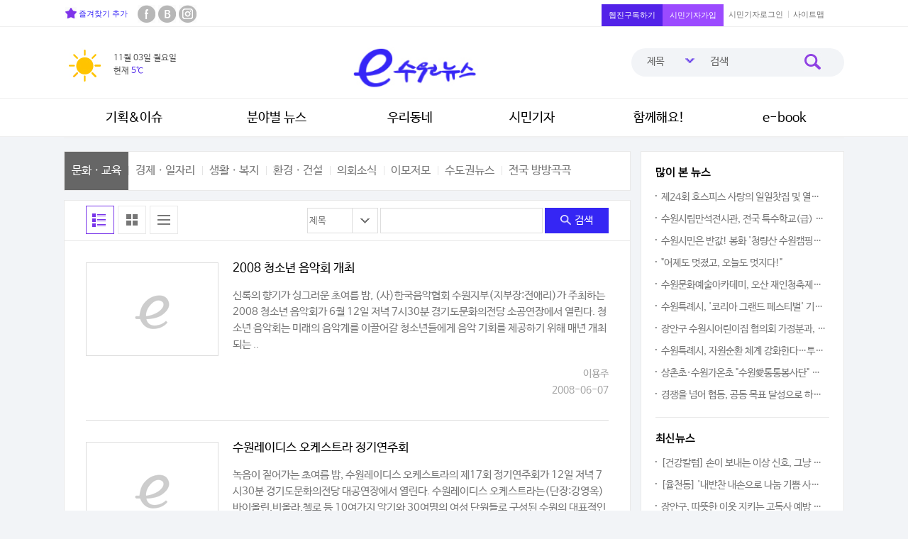

--- FILE ---
content_type: text/html; charset=utf-8
request_url: https://news.suwon.go.kr/?p=22&page=693&mode=blog
body_size: 59645
content:
<!DOCTYPE html>
<html xmlns="http://www.w3.org/1999/xhtml" xml:lang="ko" lang="ko">
<head>

<!-- Google tag (gtag.js) -->
<script async src="https://www.googletagmanager.com/gtag/js?id=G-SE8TBB9WFY"></script>
<script>
  window.dataLayer = window.dataLayer || [];
  function gtag(){dataLayer.push(arguments);}
  gtag('js', new Date());

  gtag('config', 'G-SE8TBB9WFY');
</script>

<!-- Google Tag Manager -->
<script>(function(w,d,s,l,i){w[l]=w[l]||[];w[l].push({'gtm.start':
new Date().getTime(),event:'gtm.js'});var f=d.getElementsByTagName(s)[0],
j=d.createElement(s),dl=l!='dataLayer'?'&l='+l:'';j.async=true;j.src=
'https://www.googletagmanager.com/gtm.js?id='+i+dl;f.parentNode.insertBefore(j,f);
})(window,document,'script','dataLayer','GTM-58FKSX4K');</script>
<!-- End Google Tag Manager -->

<META NAME="ROBOTS" CONTENT="NOARCHIVE" />
<meta http-equiv="X-UA-Compatible" content="IE=Edge"/>
<meta http-equiv="Content-Type" content="text/html;charset=utf-8" />
<meta http-equiv="Content-Security-Policy" content="upgrade-insecure-requests">
<title> 문화ㆍ교육 - 분야별 뉴스  | 수원시 인터넷신문</title> 
<link href="/inc/css/CMS.css" rel="stylesheet" type="text/css"  media="all"  />
<link rel="stylesheet" type="text/css" href="/inc/css/slick.css" />
<meta name="viewport" content="width=device-width, initial-scale=1.0, maximum-scale=1.0, minimum-scale=1.0, user-scalable=no" />
<meta property="fb:app_id" content="1076429275832260" />
<meta property="og:image" content="https://news.suwon.go.kr/inc/img/common/logo.png" />
<meta property="og:image:width" content="200" />
<meta property="og:image:height" content="200" />
<meta property="og:title" content="수원시 인터넷신문 e수원뉴스" />
<meta property="og:type" content="article" />
<meta property="og:url" content="https://news.suwon.go.kr" />
<meta property="og:description" content="수원시에서 운영하는 인터넷신문 e수원뉴스" />
<meta property="og:site_name" content="수원시 인터넷신문" />
<meta name="naver-site-verification" content="d696d43424022026f3c35d9d0724df20e708e4a2"/>
<meta name="format-detection" content="telephone=no">
<link rel="shortcut icon" type="image/x-icon" href="/inc/img/favi.ico" />
<script type="text/javascript" src="/inc/js/jquery.js?v=1.10.2"></script>	
<script type="text/javascript" src="/inc/js/jquery-1.11.3.min.js"></script>
<script type="text/javascript" src="//ajax.googleapis.com/ajax/libs/jqueryui/1.11.2/jquery-ui.min.js"></script>
<script type="text/javascript" src="/inc/js/jquery-ui.min.js"></script>
<script type="text/javascript" src="/inc/js/jquery-ui.js"></script>
<script type="text/javascript" src="/inc/js/jquery.validate.js"></script>
<script type="text/javascript" src="/inc/js/jquery.form.js"></script>
<script type="text/javascript" src="/inc/js/common.js"></script>
<script type="text/javascript" src="/inc/js/jcarousellite_1.0.1.min.js"></script>
<script type="text/javascript" src="/inc/js/jquery.datepicker.js"></script> 
<script type="text/javascript" src="/inc/js/jquery.timepicker.js"></script>
<script type="text/javascript" src="/inc/js/clause.js"></script>
<script type="text/javascript" src="/inc/js/jquery.bxslider.js"></script>
<script type="text/javascript" src="/inc/js/slick.js"></script>
<script type="text/javascript" src="/inc/js/slick.min.js"></script>
<script type="text/javascript" src="/inc/js/quick.js"></script>
<script type="text/javascript" src="/inc/js/kakaolink.js"></script>
<script src="//developers.kakao.com/sdk/js/kakao.min.js"></script>
<script src="/inc/js/jquery.dotdotdot.min.js"></script>
<link rel="stylesheet" type="text/css" href="/inc/js/jquery.timepicker.css" />
<link rel="stylesheet" type="text/css" href="/inc/js/jquery-ui.css" />
<!--
<link href="//ajax.googleapis.com/ajax/libs/jqueryui/1.8/themes/base/jquery-ui.css" rel="stylesheet" type="text/css"/>
-->
<script type="text/javascript">
/*
$(document).ready(function() {
    $(document).bind("contextmenu", function(e){
        alert("오른쪽 마우스 금지");
        return false;
    });
 
    $('img').bind("contextmenu",function(e){ 
        alert("그림에서 오른쪽 마우스 금지"); 
        return false; 
    }); 
 
    $('img').bind("selectstart",function(e){ 
        alert("그림에서 오른쪽 마우스 금지"); 
        return false;  
    }); 
}); 
 
document.oncontextmenu=function(){return false;} // 우클릭 방지
document.onselectstart=function(){return false;} // 드래그 방지
document.ondragstart=function(){return false;} // 선택 방지

$(function(){
  var failMessage = function(){
      return alert("붙여넣기 기능은 사용하실 수 없습니다."), false;
  },
  preventEvent = {
   "keydown" : function(e) {
     var keycode = function(e){ 
             return ('which' in e ? e.which : e.keyCode) 
         }(e),
         ctrl_cv = (e.ctrlKey && (keycode == 67 || keycode == 86)),
         shift_insert = (e.shiftKey && keycode == 45);
         if (ctrl_cv || shift_insert){
             return failMessage();
         }
   }
   ,"mousedown" : function(e) {
      var rightClick = (e.button == 2);
        if(rightClick){
           return failMessage();
        }
   }
   ,"contextmenu" : function(e) {
           return failMessage();
   }
 };
  $(document).bind(preventEvent);
}()); */
</script>
<script type="text/javascript">
<!--
  var winWidth = 0;
  var mobileMenuPos;

  var pcBxSlider, mbBxSlider;

  $(document).ready(function() {
        winWidth = $(window).width();
    fnResponsive(0);

     // 모바일 메뉴 세팅
     if(getCookie("mmPosition")) {
       mobileMenuPos = getCookie("mmPosition");
       fnSetMobileMenuPos();
     } else {
       mobileMenuPos = 'T';
     }
  });

  function fnResponsive(s) {    
      var width = $(window).width();
      if(width > 641) {        
        $("#mobile_lnb").hide();
        $('.mtMenu').hide();
        $('.mtMenu_closed').hide();
        $('#mtSearch').hide();
        $('#mtSearch_closed').hide();
        $("#lnb").show();
        fnPageClassChange(1);        
      } else {
        if((s==1 && winWidth!=width) || s==0) {
          $("#lnb").hide();        
          $("#mobile_lnb").hide();
		      $(".mob_lnb_behindBg").hide();
          $('.mtMenu_closed').hide();
		      $('#mtSearch_closed').hide();
          $('.mtMenu').show();   
		      $('#mtSearch').show();
        }
        fnPageClassChange(0);
      }
  }

  function fnPageClassChange(i){ 
  } 


 //모바일일때 메뉴위치 세팅
  function fnSetMobileMenuPos(){
    if(mobileMenuPos=='F') {
      $(".mtMenu").addClass("ch_fr");
      $(".mtMenu_closed").addClass("ch_fr");    
	    $("#mtSearch").attr("id","mtSearch_fl");
	    $("#mtSearch_closed").addClass("mtSearch_fl");
    } else {
      $(".mtMenu").removeClass("ch_fr");
      $(".mtMenu_closed").removeClass("ch_fr"); 	
	    $("#mtSearch_fl").attr("id","mtSearch");
	    $("#mtSearch_closed").removeClass("mtSearch_fl");      
    }
  }

  //모바일일때 메뉴위치 바꾸기
  function fnMoveMobileMenuPos(){
    if(mobileMenuPos=='T') {
      mobileMenuPos = 'F';
       $(".mtMenu").addClass("ch_fr");
       $(".mtMenu_closed").addClass("ch_fr");
	    $("#mtSearch").attr("id","mtSearch_fl");
	    $("#mtSearch_closed").addClass("mtSearch_fl");
    } else {
      mobileMenuPos = 'T';
       $(".mtMenu").removeClass("ch_fr");
       $(".mtMenu_closed").removeClass("ch_fr"); 	
	    $("#mtSearch_fl").attr("id","mtSearch");	
	    $("#mtSearch_closed").removeClass("mtSearch_fl");
    }
    setCookie('mmPosition', mobileMenuPos ,365 );
  }

    
  $(window).on('resize', function () {
      fnResponsive(1);
  });
  
  //검색
  function headerTotalSearch() {
    var searchTxt = $("#topSearchText").val();

    if( searchTxt == '제목, 일자 검색' || searchTxt == '') {
      alert("검색어를 입력해 주세요.");
      return false;

    } else {
       document.topSearchFrm.submit();
    }
  }

  //모바일 검색
  function moHeaderTotalSearch() {
    var searchTxt = $("#mo_top_search").val();

    if( searchTxt == '검색어를 입력하세요' || searchTxt == '') {
      alert("검색어를 입력해 주세요.");
      return false;

    } else {
       document.topMoSearchFrm.submit();
    }
  }
//-->
</script>



</head>
<body id="sub" >

<!-- Google Tag Manager (noscript) -->
<noscript><iframe src="https://www.googletagmanager.com/ns.html?id=GTM-58FKSX4K"
height="0" width="0" style="display:none;visibility:hidden"></iframe></noscript>
<!-- End Google Tag Manager (noscript) -->


<div id="skipToContent"><a href="#main_container">본문바로가기</a><a href="#container_in">본문 바로가기</a><a href="#footer">하단 바로가기</a></div>


<script type="text/javascript">
	$('.popup_closed').click(function(){
		$('#pc_popup').hide();
	});
	$('.mb_popup_closed').click(function(){
		$('#mobile_popup').hide();
	});

  
	pcBxSlider = $('#pc_popup_visual>ul').bxSlider({		
		auto : false,
		pager: true,
		pause: 3000,
		autoControls:false
	});

  mbBxSlider =	$('#mb_popup_visual>ul').bxSlider({		
		auto : false,
		pager: true,
		pause: 3000,
		autoControls:false
	});

  function closeWin(){ 
  	setCookie( "sn_chk20251103", "1" , 1); 	
		$('#pc_popup').hide();
    $('#mobile_popup').hide();
	}

  if ( getCookie( "sn_chk20251103" )  ) {
		$('#pc_popup').hide();
    $('#mobile_popup').hide();
	} else {
    //팝업 출력
  }
</script>
<script  type="text/javascript">
	function myfavorite() {
		var title = document.title; //현재 보고 있는 페이지의 Title
		var url = location.href; //현재 보고 있는 페이지의 Url
		if(window.sidebar && window.sidebar.addPanel){//firefox
		window.sidebar.addPanel(title, url,"");
	}
	else if(window.opera && window.print){//opera
		var elem = document.createElement('a'); 
		elem.setAttribute('href',url); 
		elem.setAttribute('title',title); 
		elem.setAttribute('rel','sidebar'); 
		elem.click();
	}
	else if(document.all){//msie
		window.external.AddFavorite( url, title);
	}
	else{
		alert((navigator.userAgent.toLowerCase().indexOf('mac') != -1 ? 'Cmd' : 'Ctrl') + '+D 키를 눌러 즐겨찾기에 등록하실 수 있습니다.');
		return true;
		}
	}
</script>
<!-- wrap -->
<div id="wrap">			
	<!-- header -->
	<div id="header" class="xb">
		<!-- gnb -->
		<div id="gnb">
			<div class="gnb_top">
				<h2 class="hidden">사용자메뉴</h2>
				<ul class="gnb_fl">
					<li class="gnb_fl_home"><a href="#myfavorite" onclick="myfavorite();return false;"><img src="/inc/img/common/gnb_home.jpg" alt="" /> 즐겨찾기 추가</a></li>
					<li><a href="https://www.facebook.com/suwonloves"  title="새창" target="_blank"><img src="/inc/img/common/gnb_sns_f.gif" alt="" /></a></li>
					<li><a href="http://blog.naver.com/suwonloves/"  title="새창" target="_blank"><img src="/inc/img/common/gnb_sns_b.gif" alt="" /></a></li>					
					<li><a href="https://www.instagram.com/suwon_city/"  title="새창" target="_blank"><img src="/inc/img/common/gnb_sns_p.gif" alt="" /></a></li>
				</ul>
				<ul class="gnb_fr">
					<li class="gnb_box2"><a href="/?p=65">웹진구독하기</a></li>
										<li class="gnb_box"><a href="/?p=63">시민기자가입</a><span id="loginStatus" style="display:none;">0</span><li>
					<li class="first"><a href="/?p=58">시민기자로그인</a><li>
										
					<li class="last"><a href="/?p=64">사이트맵</a></li>
				</ul>
			</div>
		</div>
		<!-- //gnb:end -->
		<!-- header_frame -->
		<div id="gnb_etc">
		<div class="header_frame">	
			<h1><em class="hidden">e수원뉴스</em><a href="/"><img src="/inc/img/common/logo.jpg" alt="수원시 인터넷신문" /><img src="/inc/img/common/logo_mob.png" alt="수원특례시" class="logo_mob" /></a></h1>
			<!-- gnb_weather -->
			<div class="gnb_weather">
				<div class="weather_icon"><img src="/inc/img/common/weather_icon1.gif" alt="맑음" /></div>
				<div class="weather_txt">
				   <p>11월 03일 월요일</p>
				   <p>현재 <span>5℃</span>  <!--미세먼지 <img src="" alt="" /--></p>
				</div>
			</div>
			<!-- //gnb_weather:end -->
			
			<!-- gnb_search -->
			<div class="gnb_search">
				<div class="gnb_search_in">
					<form method="post" name="topSearchFrm" id="topSearchFrm" action="/?p=68"> 
						<input type="hidden" name="p" id="p" value="68" />
						<input type="hidden" name="mode" id="mode" value="main" />
						<fieldset>
							<legend>검색</legend>
							<label class="hidden" for="topSearchText"></label>
							<select name="topSearchCate" id="topSearchCate">
								<option value="cate1">제목</title>
								<option value="cate2">내용</title>
								<option value="cate3">태그</title>
								<option value="cate4">기자성명</title>
							</select>
							<input title="제목, 키워드, 일자 검색" class="tbinput" value="검색" id="topSearchText" name="topSearchText" onfocus="this.value='';" onkeypress="if (event.keyCode==13) {headerTotalSearch();return false;}" type="text" style="ime-mode:active;"><a href="#top_search" onclick="headerTotalSearch();"><img src="/inc/img/common/gnb_search_icon.jpg" alt="검색"></a>
						</fieldset>
					</form>
				</div>
				<!-- <p class="gnb_search_txt"><a href="/?p=68&mode=main&topSearchText=%EC%95%BC%ED%96%89">야행</a>&nbsp;<a href="/?p=68&mode=main&topSearchText=+%EB%AC%B8%ED%99%94%EC%9E%AC"> 문화재</a>&nbsp;<a href="/?p=68&mode=main&topSearchText=+%EC%88%98%EC%9B%90%ED%99%94%EC%84%B1"> 수원화성</a></p> -->
				<!-- <div class="lnb_logo"><a href="http://www.suwon.go.kr" title="새창" target="_blank"><img src="/inc/img/common/lnb_bg.gif" alt="휴먼시티 수원시 로고" /></a></div> -->
			</div>
			<!-- //gnb_search:end -->
			<div id="" class="mtMenu"><a href="#gnb" class="lnb_ShowBtn" onclick="$('#mobile_popup').hide();"><img src="/inc/img/common/mb_nav.png" alt="전체메뉴 열기" /></a></div>
		    <div id="" class="mtMenu_closed"><a href="#gnb" class="lnb_HideBtn"><img src="/inc/img/common/mb_nav_closed.png" alt="전체메뉴 닫기" /></a></div>
			<!-- header_search -->
			<div id="mtSearch" class=""><a href="#search" class="lnb_ShowBtn"><img src="/inc/img/common/mb_search.png" alt="검색" /></a></div>
			<div id="mtSearch_closed" class=""><a href="#search" class="lnb_HideBtn"><img src="/inc/img/common/mb_nav_closed.png" alt="검색 닫기" /></a></div>
			<div class="header_search">
				<div class="in">
					<form method="post" name="topMoSearchFrm" id="topMoSearchFrm" action="/?p=68"> 
						<input type="hidden" name="p" id="moP" value="68" />
						<input type="hidden" name="mode" id="moMode" value="main" /> 						
						<fieldset>
							<legend>검색</legend>
							<label class="hidden" for="mo_top_search"></label>
							<select name="topSearchCate" id="topSearchCate">
								<option value="cate1">제목</title>
								<option value="cate2">내용</title>
								<option value="cate3">태그</title>
								<option value="cate4">기자성명</title>
							</select>
							<input title="검색어를 입력하세요" class="tbinput" style="ime-mode:active;" value="검색어를 입력하세요" id="mo_top_search" name="topSearchText" onfocus="this.value='';" onkeypress="if (event.keyCode==13) {moHeaderTotalSearch();return false;}" type="text"><a href="#mo_top_search" onclick="moHeaderTotalSearch();" class="s_btn"><img src="/inc/img/common/header_search_m_icon.png" alt="검색"></a>
						</fieldset>
					</form> 					 
				</div>
			</div>
			<!-- //header_search -->
		</div>
		</div>
		<!-- //header_frame:end -->
		<hr />
		<!-- lnb --> 
		<h2 class="hidden">주메뉴</h2>
		<div id="navBg"></div>
		<div id="mainMenu">			
			<ul id="gnb" class="gnb">
				<li><a href="/?p=19">기획&이슈</a>
					<div class="dep2">
						<ul class="depth2">
							<li><a href="/?p=19">기획기사</a></li>
											<li><a href="/?p=43">칼 럼</a></li>
											<li><a href="/?p=18">웹 진</a></li>
											<li><a href="/?p=85">카드뉴스</a></li>
											<li><a href="/?p=87">수원人</a></li>
											<li><a href="/?p=106">수원알기</a></li>
				 
						</ul>
					</div>
				</li>
				<li><a href="/?p=22">분야별 뉴스</a>
					<div class="dep2">
						<ul class="depth2">
							<li><a href="/?p=22">문화ㆍ교육</a></li>
											<li><a href="/?p=35">경제ㆍ일자리</a></li>
											<li><a href="/?p=26">생활ㆍ복지</a></li>
											<li><a href="/?p=71">환경ㆍ건설</a></li>
											<li><a href="/?p=115">의회소식</a></li>
											<li><a href="/?p=13">이모저모</a></li>
											<li><a href="/?p=17">수도권뉴스</a></li>
											<li><a href="/?p=24">전국 방방곡곡</a></li>
				 
						</ul>
					</div>
				</li>
				<li><a href="/?p=29">우리동네</a>
					<div class="dep2">
						<ul class="depth2">
							<li><a href="/?p=29">장안구</a></li>
											<li><a href="/?p=30">권선구</a></li>
											<li><a href="/?p=31">팔달구</a></li>
											<li><a href="/?p=32">영통구</a></li>
				 
						</ul>
					</div>
				</li>
				<li><a href="/?p=40">시민기자</a>
					<div class="dep2">
						<ul class="depth2">
							<li><a href="/?p=40">출동!시민기자</a></li>
											<li><a href="/?p=46">수원여행</a></li>
											<li><a href="/?p=41">알리고 싶어요</a></li>
											<li><a href="/?p=116">시민기자 FAQ</a></li>
				 
						</ul>
					</div>
				</li>
				<li><a href="/?p=92">함께해요!</a>
					<div class="dep2">
						<ul class="depth2">
							<li><a href="/?p=92">공모</a></li>
											<li><a href="/?p=93">취업</a></li>
											<li><a href="/?p=94">이벤트</a></li>
											<li><a href="/?p=65">웹진구독</a></li>
				 
						</ul>
					</div>
				</li>
 
				<li><a href="http://news.suwon.go.kr/ebook/home/index.php" target="_blank">e-book</a>
					<div class="dep2">
						<ul class="depth2">
 
						</ul>
					</div>
				</li>
 
			</ul>
		</div>
		<!-- //lnb:end -->

		<!-- lnb --> 
	    <div id="mobile_lnb" style="display:none;">	
	        <!-- mob_etc -->
			<div class="mob_etc">
				<div class="in">
					<ul>
						<!-- <li><a href="#url" onclick="fnMoveMobileMenuPos();">메뉴위치 이동</a></li> -->
            						<li><a href="/?p=107">시민기자</a></li>
            						<li><a href="/?p=65">웹진구독</a></li>
						<li><a href="/?p=64"> Sitemap</a></li>
            					</ul>
				</div>
			</div>
			<!--// mob_etc:end -->
			<ul class="mlnbList"> 			  
				<li class="first"><a href="#MENU" onclick="activeLNB('mobLm1', '6');" onfocus="activeLNB('mobLm1', '6');"><span><img src="/inc/img/common/mob_snb2_on.png" alt="기획&이슈"/></span>기획&이슈</a>					<div id="mobLm1" ><h3>기획&이슈</h3><ul class="submenu" id="mobSm1">   
                <li class="first">
								<a href="/?p=19" onmouseover="activeLNB2('LLm1', '1', '6');" onfocus="activeLNB2('LLm1', '1', '6');">기획기사</a>
                                </li>
                                <li>
								<a href="/?p=43" onmouseover="activeLNB2('LLm1', '2', '6');" onfocus="activeLNB2('LLm1', '2', '6');">칼 럼</a>
                                </li>
                                <li>
								<a href="/?p=18" onmouseover="activeLNB2('LLm1', '3', '6');" onfocus="activeLNB2('LLm1', '3', '6');">웹 진</a>
                                </li>
                                <li>
								<a href="/?p=85" onmouseover="activeLNB2('LLm1', '4', '6');" onfocus="activeLNB2('LLm1', '4', '6');">카드뉴스</a>
                                </li>
                                <li>
								<a href="/?p=87" onmouseover="activeLNB2('LLm1', '5', '6');" onfocus="activeLNB2('LLm1', '5', '6');">수원人</a>
                                </li>
                                <li>
								<a href="/?p=106" onmouseover="activeLNB2('LLm1', '6', '6');" onfocus="activeLNB2('LLm1', '6', '6');">수원알기</a>
                                </li>
                 
	


					</ul></div>
				</li> 
				<li class="current"><a href="#MENU" onclick="activeLNB('mobLm2', '6');" onfocus="activeLNB('mobLm2', '6');"><span><img src="/inc/img/common/mob_snb3_on.png" alt="분야별 뉴스"/></span>분야별 뉴스</a>					<div id="mobLm2"  style="visibility:visible"><h3>분야별 뉴스</h3><ul class="submenu" id="mobSm2">   
                <li class="first current">
								<a href="/?p=22" onmouseover="activeLNB2('LLm2', '1', '8');" onfocus="activeLNB2('LLm2', '1', '8');">문화ㆍ교육</a>
                                </li>
                                <li>
								<a href="/?p=35" onmouseover="activeLNB2('LLm2', '2', '8');" onfocus="activeLNB2('LLm2', '2', '8');">경제ㆍ일자리</a>
                                </li>
                                <li>
								<a href="/?p=26" onmouseover="activeLNB2('LLm2', '3', '8');" onfocus="activeLNB2('LLm2', '3', '8');">생활ㆍ복지</a>
                                </li>
                                <li>
								<a href="/?p=71" onmouseover="activeLNB2('LLm2', '4', '8');" onfocus="activeLNB2('LLm2', '4', '8');">환경ㆍ건설</a>
                                </li>
                                <li>
								<a href="/?p=115" onmouseover="activeLNB2('LLm2', '5', '8');" onfocus="activeLNB2('LLm2', '5', '8');">의회소식</a>
                                </li>
                                <li>
								<a href="/?p=13" onmouseover="activeLNB2('LLm2', '6', '8');" onfocus="activeLNB2('LLm2', '6', '8');">이모저모</a>
                                </li>
                                <li>
								<a href="/?p=17" onmouseover="activeLNB2('LLm2', '7', '8');" onfocus="activeLNB2('LLm2', '7', '8');">수도권뉴스</a>
                                </li>
                                <li>
								<a href="/?p=24" onmouseover="activeLNB2('LLm2', '8', '8');" onfocus="activeLNB2('LLm2', '8', '8');">전국 방방곡곡</a>
                                </li>
                 
	


					</ul></div>
				</li> 
				<li><a href="#MENU" onclick="activeLNB('mobLm3', '6');" onfocus="activeLNB('mobLm3', '6');"><span><img src="/inc/img/common/mob_snb6_on.png" alt="우리동네"/></span>우리동네</a>					<div id="mobLm3" ><h3>우리동네</h3><ul class="submenu" id="mobSm3">   
                <li class="first">
								<a href="/?p=29" onmouseover="activeLNB2('LLm3', '1', '4');" onfocus="activeLNB2('LLm3', '1', '4');">장안구</a>
                                </li>
                                <li>
								<a href="/?p=30" onmouseover="activeLNB2('LLm3', '2', '4');" onfocus="activeLNB2('LLm3', '2', '4');">권선구</a>
                                </li>
                                <li>
								<a href="/?p=31" onmouseover="activeLNB2('LLm3', '3', '4');" onfocus="activeLNB2('LLm3', '3', '4');">팔달구</a>
                                </li>
                                <li>
								<a href="/?p=32" onmouseover="activeLNB2('LLm3', '4', '4');" onfocus="activeLNB2('LLm3', '4', '4');">영통구</a>
                                </li>
                 
	


					</ul></div>
				</li> 
				<li><a href="#MENU" onclick="activeLNB('mobLm4', '6');" onfocus="activeLNB('mobLm4', '6');"><span><img src="/inc/img/common/mob_snb9_on.png" alt="시민기자"/></span>시민기자</a>					<div id="mobLm4" ><h3>시민기자</h3><ul class="submenu" id="mobSm4">   
                <li class="first">
								<a href="/?p=40" onmouseover="activeLNB2('LLm4', '1', '4');" onfocus="activeLNB2('LLm4', '1', '4');">출동!시민기자</a>
                                </li>
                                <li>
								<a href="/?p=46" onmouseover="activeLNB2('LLm4', '2', '4');" onfocus="activeLNB2('LLm4', '2', '4');">수원여행</a>
                                </li>
                                <li>
								<a href="/?p=41" onmouseover="activeLNB2('LLm4', '3', '4');" onfocus="activeLNB2('LLm4', '3', '4');">알리고 싶어요</a>
                                </li>
                                <li>
								<a href="/?p=116" onmouseover="activeLNB2('LLm4', '4', '4');" onfocus="activeLNB2('LLm4', '4', '4');">시민기자 FAQ</a>
                                </li>
                 
	


					</ul></div>
				</li> 
				<li><a href="#MENU" onclick="activeLNB('mobLm5', '6');" onfocus="activeLNB('mobLm5', '6');"><span><img src="/inc/img/common/mob_snb5_on.png" alt="함께해요!"/></span>함께해요!</a>					<div id="mobLm5" ><h3>함께해요!</h3><ul class="submenu" id="mobSm5">   
                <li class="first">
								<a href="/?p=92" onmouseover="activeLNB2('LLm5', '1', '4');" onfocus="activeLNB2('LLm5', '1', '4');">공모</a>
                                </li>
                                <li>
								<a href="/?p=93" onmouseover="activeLNB2('LLm5', '2', '4');" onfocus="activeLNB2('LLm5', '2', '4');">취업</a>
                                </li>
                                <li>
								<a href="/?p=94" onmouseover="activeLNB2('LLm5', '3', '4');" onfocus="activeLNB2('LLm5', '3', '4');">이벤트</a>
                                </li>
                                <li>
								<a href="/?p=65" onmouseover="activeLNB2('LLm5', '4', '4');" onfocus="activeLNB2('LLm5', '4', '4');">웹진구독</a>
                                </li>
                 
	


					</ul></div>
				</li> 
   
				<li><a href="http://news.suwon.go.kr/ebook/home/index.php" onclick="activeLNB('mobLm6', '6');" onfocus="activeLNB('mobLm6', '6');" target="_blank"><span><img src="/inc/img/common/mob_snb73_on.png" alt="e-book"  /></span>e-book</a>
					<div id="mobLm6" ><h3>e-book</h3><ul class="submenu" id="mobSm6">   
 
	


					</ul></div>
				</li> 
   

			</ul>	
      </div>
	  <!-- //lnb:end -->
	   
	</div>
	<!-- //header:end -->
	<div class="lnb_behindBg"></div>
	<div class="mob_lnb_behindBg"></div>
  <hr />
	<!-- container -->
	<div id="container" class="xb">
		<div id="container_in">
		
				<h2 class="hidden">본문영역.</h2>				
				<!-- news_guide -->
				<div id="news_guide">
					<!-- news_fl -->
					<div id="news_fl">

					<!-- news_tab -->
<div class="news_tab">
	<ul>
    		<li class="first current"><a href="/?p=22">문화ㆍ교육</a></li>
    		<li class=""><a href="/?p=35">경제ㆍ일자리</a></li>
    		<li class=""><a href="/?p=26">생활ㆍ복지</a></li>
    		<li class=""><a href="/?p=71">환경ㆍ건설</a></li>
    		<li class=""><a href="/?p=115">의회소식</a></li>
    		<li class=""><a href="/?p=13">이모저모</a></li>
    		<li class=""><a href="/?p=17">수도권뉴스</a></li>
    		<li class=""><a href="/?p=24">전국 방방곡곡</a></li>
    	</ul>
</div>
<!-- //news_tab -->	    
				<!-- news_contents -->
				<div class="news_contents">
					
<!-- searchForm -->
<form name="frmSearch" id="frmSearch" method="get" action = "?">
<input type="hidden" name="p" id="pp" value="22" />
<div class="nc_top">
  <div class="nc_board_search1">
      <select  name="searchType" id="searchType" title="검색조건선택" class="selecth mb_none" style="width:100px;">
        <option value="title" selected="selected">제목</option> 
        <option value="subTitle" >부제목</option> 
        <option value="tags" >태그</option> 
        <option value="content" >기사내용</option>
        <option value="usernm" >기자성명</option> 
      </select>
      <input type="text" name="searchText" id="searchText" value="" title="검색어를 입력하세요" class="w_txt wd2" />
      <a href="#none"  onclick="document.frmSearch.submit();"  class="button"><img src="/inc/img/board/btn_icon_search.png" alt="검색" /> 검색</a>
  </div>
</div>
</form>
<!--// searchForm --><!-- news_contents_in -->
<div class="news_contents_in">
<h3 class="h3_tab_view1"><em class="hidden">블로그형으로 보기</em><a href="/?p=22&amp;mode=blog" ><img id="tab_menu1" src="/inc/img/sub/news_tab01_on.gif" alt="" /></a></h3>
<h3 class="h3_tab_view2"><em class="hidden">사진형으로 보기</em><a href="/?p=22&amp;mode=photo"><img id="tab_menu2" src="/inc/img/sub/news_tab02_off.gif" alt="" /></a></h3>
<h3 class="h3_tab_view3"><em class="hidden">리스트형으로 보기</em><a href="/?p=22&amp;mode=normal" ><img id="tab_menu3" src="/inc/img/sub/news_tab03_off.gif" alt="" /></a>
</h3>
				<!-- view1 -->
				<div id="Tab_view1" class="Tab_view">
				     <!-- news_blog_list -->
					 <div class="news_blog_list">
						 <ul>
              							 <li>
							    <div class="blog_photo"><a href="/?p=22&amp;page=693&amp;mode=blog&amp;viewMode=view&amp;reqIdx=121280984467920672"><img src="/inc/img/common/thumb185_noimage.gif" alt="noimage"></a></div>
								  <div class="blog_txt">
									  <div class="bl_title"><a href="/?p=22&amp;page=693&amp;mode=blog&amp;viewMode=view&amp;reqIdx=121280984467920672">2008 청소년 음악회 개최</a></div>
                    									  <div class="bl_txt"><a href="/?p=22&amp;page=693&amp;mode=blog&amp;viewMode=view&amp;reqIdx=121280984467920672">신록의 향기가 싱그러운 초여름 밤, (사)한국음악협회 수원지부(지부장:전애리)가 주최하는 2008 청소년 음악회가 6월 12일 저녁 7시30분 경기도문화의전당 소공연장에서 열린다.
청소년 음악회는 미래의 음악계를 이끌어갈 청소년들에게 음악 기회를 제공하기 위해 매년 개최되는  ..</a></div>
									  <div class="bl_tag"></div>
									  <div class="bl_date"> 이용주<br />2008-06-07</div>
								  </div>
							</li>
             							 <li>
							    <div class="blog_photo"><a href="/?p=22&amp;page=693&amp;mode=blog&amp;viewMode=view&amp;reqIdx=121280977320111035"><img src="/inc/img/common/thumb185_noimage.gif" alt="noimage"></a></div>
								  <div class="blog_txt">
									  <div class="bl_title"><a href="/?p=22&amp;page=693&amp;mode=blog&amp;viewMode=view&amp;reqIdx=121280977320111035">수원레이디스 오케스트라 정기연주회</a></div>
                    									  <div class="bl_txt"><a href="/?p=22&amp;page=693&amp;mode=blog&amp;viewMode=view&amp;reqIdx=121280977320111035">녹음이 짙어가는 초여름 밤, 수원레이디스 오케스트라의 제17회 정기연주회가 12일 저녁 7시30분 경기도문화의전당 대공연장에서 열린다.
수원레이디스 오케스트라는(단장:강영옥) 바이올린,비올라,첼로 등 10여가지 악기와 30여명의 여성 단원들로 구성된 수원의 대표적인 아마츄어  ..</a></div>
									  <div class="bl_tag"></div>
									  <div class="bl_date"> 이용주<br />2008-06-07</div>
								  </div>
							</li>
             							 <li>
							    <div class="blog_photo"><a href="/?p=22&amp;page=693&amp;mode=blog&amp;viewMode=view&amp;reqIdx=121263395019788269"><img src="/upload/article/200806/3452623664847a8219fd00.jpg" alt="고운빛 작은 그림전_1"></a></div>
								  <div class="blog_txt">
									  <div class="bl_title"><a href="/?p=22&amp;page=693&amp;mode=blog&amp;viewMode=view&amp;reqIdx=121263395019788269">고운빛 작은 그림전</a></div>
                                        <div class="bl_subtitle">북수원도서관, 한국미술협회 작품 전시</div>
                    									  <div class="bl_txt"><a href="/?p=22&amp;page=693&amp;mode=blog&amp;viewMode=view&amp;reqIdx=121263395019788269">북수원지식정보도서관은 1층 로비에 전시실을 따로 마련하여 오는 15일까지 한국미술협회 수원지부 회원들의 작품 17점을 전시한다.이번에 전시하는 작품은 모두 17점으로 문경아 작가의 &lt;절세미인&gt;, 고병희 작가의 &l ..</a></div>
									  <div class="bl_tag"></div>
									  <div class="bl_date"> 김미진<br />2008-06-05</div>
								  </div>
							</li>
             							 <li>
							    <div class="blog_photo"><a href="/?p=22&amp;page=693&amp;mode=blog&amp;viewMode=view&amp;reqIdx=121263371915725858"><img src="/upload/article/200806/12932744294847a59c12d14.jpg" alt="가족과 함께 영화 한 편 어때요?_1"></a></div>
								  <div class="blog_txt">
									  <div class="bl_title"><a href="/?p=22&amp;page=693&amp;mode=blog&amp;viewMode=view&amp;reqIdx=121263371915725858">가족과 함께 영화 한 편 어때요?</a></div>
                                        <div class="bl_subtitle">북수원도서관 6월 둘째주 프로그램</div>
                    									  <div class="bl_txt"><a href="/?p=22&amp;page=693&amp;mode=blog&amp;viewMode=view&amp;reqIdx=121263371915725858">북수원지식정보도서관은 가족들이 함께 즐길 수 있는 영화와 움직이는 그림책(전자책)을 무료로 상영한다.주말극장가족들이 함께 볼 수 있는 영화를 위주로 매주 토요일과 일요일 오후 2시 1층 강당에서 상영하며 오는 7일에는 '보글 ..</a></div>
									  <div class="bl_tag"></div>
									  <div class="bl_date"> 김미진<br />2008-06-05</div>
								  </div>
							</li>
             							 <li>
							    <div class="blog_photo"><a href="/?p=22&amp;page=693&amp;mode=blog&amp;viewMode=view&amp;reqIdx=121263264811670893"><img src="/upload/article/200806/18311810714848c40d5ae40.jpg" alt="독서습관, 유아기부터 길러주세요!!_1"></a></div>
								  <div class="blog_txt">
									  <div class="bl_title"><a href="/?p=22&amp;page=693&amp;mode=blog&amp;viewMode=view&amp;reqIdx=121263264811670893">독서습관, 유아기부터 길러주세요!!</a></div>
                    									  <div class="bl_txt"><a href="/?p=22&amp;page=693&amp;mode=blog&amp;viewMode=view&amp;reqIdx=121263264811670893">슬기샘도서관은 7세 아이들을 대상으로 오는 11일 9시부터 선착순으로 '책은 나의 친구!!' 유아 회원을 모집한다.신청접수는 방문접수만 가능하며 선착순 마감이므로 조금 서두르는 것이 좋다.'책은 나의 친구!!'는 오는 18일부터 7월23일까지 매주 수요일 오후 3시30분부터 1 ..</a></div>
									  <div class="bl_tag"></div>
									  <div class="bl_date"> 이명옥<br />2008-06-05</div>
								  </div>
							</li>
             							 <li>
							    <div class="blog_photo"><a href="/?p=22&amp;page=693&amp;mode=blog&amp;viewMode=view&amp;reqIdx=121263045765313020"><img src="/upload/article/200806/251437106484745b93357f.jpg" alt="한국전통문화 단오  &#39;얘들아 단오가자&#39;_1"></a></div>
								  <div class="blog_txt">
									  <div class="bl_title"><a href="/?p=22&amp;page=693&amp;mode=blog&amp;viewMode=view&amp;reqIdx=121263045765313020">한국전통문화 단오  '얘들아 단오가자'</a></div>
                                        <div class="bl_subtitle">북수원도서관에서 추천하는 테마로 읽는 책</div>
                    									  <div class="bl_txt"><a href="/?p=22&amp;page=693&amp;mode=blog&amp;viewMode=view&amp;reqIdx=121263045765313020">한국전통문화 단오  '얘들아 단오가자'_1  돌아오는 일요일 8일은 우리 나라 4대 명절이지만 잊고 지나치기 쉬운 단오이다. 이순원 선생의 '얘들아, 단오가자(생각의 나무)'는 2005년 유네스코에 의해 '세계 인류 구전 및 ..</a></div>
									  <div class="bl_tag"></div>
									  <div class="bl_date"> <br />2008-06-05</div>
								  </div>
							</li>
             							 <li>
							    <div class="blog_photo"><a href="/?p=22&amp;page=693&amp;mode=blog&amp;viewMode=view&amp;reqIdx=121262949034340990"><img src="/upload/article/200806/1527335912484743102f917.JPG" alt="교정에 울려 퍼진 ‘천상의 하모니’_1"></a></div>
								  <div class="blog_txt">
									  <div class="bl_title"><a href="/?p=22&amp;page=693&amp;mode=blog&amp;viewMode=view&amp;reqIdx=121262949034340990">교정에 울려 퍼진 '천상의 하모니'</a></div>
                                        <div class="bl_subtitle">수원시립합창단 '교정으로 찾아가는 음악회' 뜨거운 호응</div>
                    									  <div class="bl_txt"><a href="/?p=22&amp;page=693&amp;mode=blog&amp;viewMode=view&amp;reqIdx=121262949034340990">"사람의 목소리에서 이렇게까지 아름다운 음이 나올 수 있다는 것이 너무 놀랍고 신기했어요., 또 교과서에서 배웠던 곡이 이렇게 좋은 곡인 줄 정말 몰랐어요."(수원중, 3학년 양찬희)
"지휘자 선생님이 중간 중간 곡에 대해 ..</a></div>
									  <div class="bl_tag"></div>
									  <div class="bl_date">편집주간 김우영<br />2008-06-05</div>
								  </div>
							</li>
             							 <li>
							    <div class="blog_photo"><a href="/?p=22&amp;page=693&amp;mode=blog&amp;viewMode=view&amp;reqIdx=121262917768017288"><img src="/inc/img/common/thumb185_noimage.gif" alt="noimage"></a></div>
								  <div class="blog_txt">
									  <div class="bl_title"><a href="/?p=22&amp;page=693&amp;mode=blog&amp;viewMode=view&amp;reqIdx=121262917768017288">내 친구 깡총이</a></div>
                                        <div class="bl_subtitle">어린이책연구회가 소개하는 책</div>
                    									  <div class="bl_txt"><a href="/?p=22&amp;page=693&amp;mode=blog&amp;viewMode=view&amp;reqIdx=121262917768017288">2003년 칼데콧상(Caldecott Medal Book) 수상작으로 화가이자 출판인인 에릭 로만의 이상한 자연사 박물관, 열 개의 눈동자에 이은 세 번째 작품이다. 쥐와 사이좋은 친구 토끼는 선물로 모형 비행기를 받는다.  ..</a></div>
									  <div class="bl_tag"></div>
									  <div class="bl_date"> 임정현<br />2008-06-05</div>
								  </div>
							</li>
             							 <li>
							    <div class="blog_photo"><a href="/?p=22&amp;page=693&amp;mode=blog&amp;viewMode=view&amp;reqIdx=121257369337391398"><img src="/upload/article/200806/57746538348473a22c5d29.jpg" alt="&#39;트라이앵글 자원봉사단&#39; 창단_1"></a></div>
								  <div class="blog_txt">
									  <div class="bl_title"><a href="/?p=22&amp;page=693&amp;mode=blog&amp;viewMode=view&amp;reqIdx=121257369337391398">'트라이앵글 자원봉사단' 창단</a></div>
                                        <div class="bl_subtitle">영통도서관 운영의 질 높일 터</div>
                    									  <div class="bl_txt"><a href="/?p=22&amp;page=693&amp;mode=blog&amp;viewMode=view&amp;reqIdx=121257369337391398">'트라이앵글 자원봉사단' 창단_1영통도서관은 지난 3일 오후 3시30분에 별관 회의실에서 소화초, 영덕중 매탄고 학부모봉사단과 교사, 그리고 수원시 종합자원봉사센터 관계자들이 함께 한 가운데 '트라이앵글 자원봉사단' 간담회를 ..</a></div>
									  <div class="bl_tag"></div>
									  <div class="bl_date"> 윤혜정<br />2008-06-04</div>
								  </div>
							</li>
             							 <li>
							    <div class="blog_photo"><a href="/?p=22&amp;page=693&amp;mode=blog&amp;viewMode=view&amp;reqIdx=121257344632717194"><img src="/upload/article/200806/166505340448478229d3de5.jpg" alt="도서관에서 만나는 신문활용교육 전시회_1"></a></div>
								  <div class="blog_txt">
									  <div class="bl_title"><a href="/?p=22&amp;page=693&amp;mode=blog&amp;viewMode=view&amp;reqIdx=121257344632717194">도서관에서 만나는 신문활용교육 전시회</a></div>
                    									  <div class="bl_txt"><a href="/?p=22&amp;page=693&amp;mode=blog&amp;viewMode=view&amp;reqIdx=121257344632717194"> 서수원도서관은 한국NIE협회 소속 수원지역 NIE 모임의 후원으로 6월3일부터 30일까지 2층 전시홀에서 'NIE 전시회'를 연다.'NIE'란 Newspaper In Education의 줄임말로 '신문을 활용한 교육'이라는 뜻으로 사전적의미로는 신문을 교재 또는 보조교재로 활 ..</a></div>
									  <div class="bl_tag"></div>
									  <div class="bl_date"> 정민영<br />2008-06-04</div>
								  </div>
							</li>
             							 <li>
							    <div class="blog_photo"><a href="/?p=22&amp;page=693&amp;mode=blog&amp;viewMode=view&amp;reqIdx=121254512576713295"><img src="/upload/article/200806/6077623014846540091dd0.JPG" alt="&#39;팔달 성안축제&#39;, 수원사랑 느껴요_1"></a></div>
								  <div class="blog_txt">
									  <div class="bl_title"><a href="/?p=22&amp;page=693&amp;mode=blog&amp;viewMode=view&amp;reqIdx=121254512576713295">'팔달 성안축제', 수원사랑 느껴요</a></div>
                                        <div class="bl_subtitle">7일, 연무대에서 가족과 다양한 행사 즐기세요</div>
                    									  <div class="bl_txt"><a href="/?p=22&amp;page=693&amp;mode=blog&amp;viewMode=view&amp;reqIdx=121254512576713295">'팔달 성안축제', 수원사랑 느껴요_1팔달구는 오는 7일 오후 1시부터 동장대 활터(연무대)에서 '제5회 가족사랑! 행복나눔! 팔달성안축제'를 개최한다. 아름다운 세계문화유산 화성에서 가족의 소중함을 느끼고 이웃과 행복한 시 ..</a></div>
									  <div class="bl_tag"></div>
									  <div class="bl_date"> 장순정<br />2008-06-04</div>
								  </div>
							</li>
             							 <li>
							    <div class="blog_photo"><a href="/?p=22&amp;page=693&amp;mode=blog&amp;viewMode=view&amp;reqIdx=121253804740721068"><img src="/upload/article/200806/21382793614845f40e87fb9.jpg" alt="곡선중 &#39;학교 숲&#39; 개장_1"></a></div>
								  <div class="blog_txt">
									  <div class="bl_title"><a href="/?p=22&amp;page=693&amp;mode=blog&amp;viewMode=view&amp;reqIdx=121253804740721068">곡선중 '학교 숲' 개장</a></div>
                                        <div class="bl_subtitle">학생과 이웃주민의 쉼터로 만들어</div>
                    									  <div class="bl_txt"><a href="/?p=22&amp;page=693&amp;mode=blog&amp;viewMode=view&amp;reqIdx=121253804740721068">지난 3일 권선구 곡선중학교(교장 황순덕)에서 김용서 수원시장과 조성준 수원교육장 등과 150여 명의 학부모가 참석한 가운데 '학교 숲 개장식'이 열렸다. 학교숲은 교사동 앞 주차장의 콘크리트를 걷어낸 뒤 학교 특성에 맞는  ..</a></div>
									  <div class="bl_tag"></div>
									  <div class="bl_date"> 주영수<br />2008-06-04</div>
								  </div>
							</li>
             							 <li>
							    <div class="blog_photo"><a href="/?p=22&amp;page=693&amp;mode=blog&amp;viewMode=view&amp;reqIdx=121248489948095107"><img src="/upload/article/200806/207135904548450ddf402d2.jpg" alt="슈만, 그리고 브람스와의 만남_1"></a></div>
								  <div class="blog_txt">
									  <div class="bl_title"><a href="/?p=22&amp;page=693&amp;mode=blog&amp;viewMode=view&amp;reqIdx=121248489948095107">슈만, 그리고 브람스와의 만남</a></div>
                                        <div class="bl_subtitle">수원시향 제 183회 정기연주회, 지휘 성기선, 바이올린 협연 서세원</div>
                    									  <div class="bl_txt"><a href="/?p=22&amp;page=693&amp;mode=blog&amp;viewMode=view&amp;reqIdx=121248489948095107">오는 20일 수원시립교향악단의 제183회 정기연주회를 통해 낭만파 클래식 음악의 두 거장인 슈만과 브람스를 만날 수 있다. 
이번 수원시향의 제183회 정기연주회에선 성기선의 지휘와 서세원의 바이올린 협연으로 브람스의 '바 ..</a></div>
									  <div class="bl_tag"></div>
									  <div class="bl_date">편집주간 김우영<br />2008-06-03</div>
								  </div>
							</li>
             							 <li>
							    <div class="blog_photo"><a href="/?p=22&amp;page=693&amp;mode=blog&amp;viewMode=view&amp;reqIdx=121248432111214711"><img src="/upload/article/200806/12633153348450b8799a94.JPG" alt="수원시립합창단, 창작합창곡 공모_1"></a></div>
								  <div class="blog_txt">
									  <div class="bl_title"><a href="/?p=22&amp;page=693&amp;mode=blog&amp;viewMode=view&amp;reqIdx=121248432111214711">수원시립합창단, 창작합창곡 공모</a></div>
                                        <div class="bl_subtitle">창단 25주년 기념, 입상작은 9월 정기연주회에서 발표</div>
                    									  <div class="bl_txt"><a href="/?p=22&amp;page=693&amp;mode=blog&amp;viewMode=view&amp;reqIdx=121248432111214711">수원시와 수원시립합창단(상임지휘자 민인기)이 창작합창곡을 공모한다.
이번 합창곡 공모는 올해로 창단 25주년을 맞는 수원시립합창단의 기념행사로 추진되는 것으로써 입상자들에게는 대상 2백만원 등 모두 8백만원의 상금이 지급된 ..</a></div>
									  <div class="bl_tag"></div>
									  <div class="bl_date">편집주간 김우영<br />2008-06-03</div>
								  </div>
							</li>
             							 <li>
							    <div class="blog_photo"><a href="/?p=22&amp;page=693&amp;mode=blog&amp;viewMode=view&amp;reqIdx=121248250463957057"><img src="/upload/article/200806/135786428648451abf57cd5.jpg" alt="시간 저 너머에 남겨진 동물들의 이야기_1"></a></div>
								  <div class="blog_txt">
									  <div class="bl_title"><a href="/?p=22&amp;page=693&amp;mode=blog&amp;viewMode=view&amp;reqIdx=121248250463957057">시간 저 너머에 남겨진 동물들의 이야기</a></div>
                                        <div class="bl_subtitle">슬기샘 도서관 '화산지대의 공룡' 등 상영</div>
                    									  <div class="bl_txt"><a href="/?p=22&amp;page=693&amp;mode=blog&amp;viewMode=view&amp;reqIdx=121248250463957057"> 슬기샘도서관의 6월 테마극장 주제는 과거에 사라져 지금은 볼 수 없는 동물들에 대한 이야기이다.멸종된 동물들이 지금 남아 있다면 어떨까?'나이젤 마빈'과 함께 시간을 거슬러 멸종 위기의 선사시대 동물들을 구하는 색다른 여행 ..</a></div>
									  <div class="bl_tag"></div>
									  <div class="bl_date"> 김명은<br />2008-06-03</div>
								  </div>
							</li>
              
						 </ul>
					 </div>
					 <!--// news_blog_list -->
            			<div class="pagination">
			  <ul>
 
				<li><a href="/?p=22&amp;page=693&amp;mode=blog&amp;page=1"><img src="/inc/img/board/btn_board_first.gif" alt="처음으로" /></a></li>
				<li><a href="/?p=22&amp;page=693&amp;mode=blog&amp;page=681"><img src="/inc/img/board/btn_board_prev.gif" alt="이전으로" /></a></li>
 
				<li class="num">
<span>&nbsp;<a href="/?p=22&amp;page=693&amp;mode=blog&amp;page=691">691</a>&nbsp;</span>
        <span>&nbsp;<a href="/?p=22&amp;page=693&amp;mode=blog&amp;page=692">692</a>&nbsp;</span>
        <span class="current">&nbsp;693&nbsp;</span>
        <span>&nbsp;<a href="/?p=22&amp;page=693&amp;mode=blog&amp;page=694">694</a>&nbsp;</span>
        <span>&nbsp;<a href="/?p=22&amp;page=693&amp;mode=blog&amp;page=695">695</a>&nbsp;</span>
        <span>&nbsp;<a href="/?p=22&amp;page=693&amp;mode=blog&amp;page=696">696</a>&nbsp;</span>
        <span>&nbsp;<a href="/?p=22&amp;page=693&amp;mode=blog&amp;page=697">697</a>&nbsp;</span>
        <span>&nbsp;<a href="/?p=22&amp;page=693&amp;mode=blog&amp;page=698">698</a>&nbsp;</span>
        <span>&nbsp;<a href="/?p=22&amp;page=693&amp;mode=blog&amp;page=699">699</a>&nbsp;</span>
        <span>&nbsp;<a href="/?p=22&amp;page=693&amp;mode=blog&amp;page=700">700</a>&nbsp;</span>
          
				</li>
							<li><a href="/?p=22&amp;page=693&amp;mode=blog&amp;page=701"><img src="/inc/img/board/btn_board_next.gif" alt="다음으로" /></a></li>
							<li><a href="/?p=22&amp;page=693&amp;mode=blog&amp;page=741"><img src="/inc/img/board/btn_board_end.gif" alt="마지막으로" /></a></li> 
 
               </ul>
			</div> 
 				</div>	
				<!-- view1:end --></div> 

					</div>
					<!-- //news_contents:end -->


					</div>
					<!-- //news_fl:end -->
					<!-- news_fr -->
					<div id="news_fr">
						<!-- news_box -->
						<div class="news_box">
							 <div class="news_box_list">
								<h3 class="title">많이 본 뉴스</h3>
								<ul>
                <li><a href="/?p=40&amp;viewMode=view&reqIdx=202510302347560631">제24회 호스피스 사랑의 일일찻집 및 열린음악회 성료</a></li>
                <li><a href="/?p=40&amp;viewMode=view&reqIdx=202510292231121049">수원시립만석전시관, 전국 특수학교(급) 미술 공모전 전시회 11월 3일까지</a></li>
                <li><a href="/?p=40&amp;viewMode=view&reqIdx=202510292352505992">수원시민은 반값! 봉화 '청량산 수원캠핑장'으로 떠나다</a></li>
                <li><a href="/?p=41&amp;viewMode=view&reqIdx=202510310013021974">"어제도 멋졌고, 오늘도 멋지다!"</a></li>
                <li><a href="/?p=40&amp;viewMode=view&reqIdx=202510292342104418">수원문화예술아카데미, 오산 재인청축제서 '수원 문화' 전파</a></li>
                <li><a href="/?p=26&amp;viewMode=view&reqIdx=202510311010588901">수원특례시, '코리아 그랜드 페스티벌' 기간에 지역화폐 추가 인센티브 지급</a></li>
                <li><a href="/?p=29&amp;viewMode=view&reqIdx=202510301327520482">장안구 수원시어린이집 협의회 가정분과, 가족거북이 마라톤 대회 개최</a></li>
                <li><a href="/?p=71&amp;viewMode=view&reqIdx=202510300925373422">수원특례시, 자원순환 체계 강화한다…투명페트병 무인회수기 20대 설치</a></li>
                <li><a href="/?p=41&amp;viewMode=view&reqIdx=202510301131346497">상촌초·수원가온초 "수원愛통통봉사단" 지역사회 환경보호를 위한 줍깅활동 실시</a></li>
                <li><a href="/?p=41&amp;viewMode=view&reqIdx=202510300859354690">경쟁을 넘어 협동, 공동 목표 달성으로 하나 되는 5학년 체육대회</a></li>
                								</ul>
								<!--p class="btn_more"><a href="#url"><img src="/inc/img/sub/btn_more.png" alt="많이 본 뉴스 더보기"></a></p-->
							 </div>
							 <div class="news_box_bar"></div>
							 <div class="news_box_list">
								<h3 class="title">최신뉴스</h3>
								<ul>
									<li><a href="/?p=43&amp;viewMode=view&reqIdx=202510191520508025">[건강칼럼] 손이 보내는 이상 신호, 그냥 넘기지 마세요. 손목터널증후군</a></li>
                <li><a href="/?p=29&amp;viewMode=view&reqIdx=202510311433061768">[율천동] '내반찬 내손으로 나눔 기쁨 사업'추진</a></li>
                <li><a href="/?p=29&amp;viewMode=view&reqIdx=202510311403570439">장안구, 따뜻한 이웃 지키는 고독사 예방 교육 진행 </a></li>
                <li><a href="/?p=29&amp;viewMode=view&reqIdx=202510311243374707">[연무동] 마음샘정신재활센터와 함께 가을맞이 대청소 실시</a></li>
                <li><a href="/?p=41&amp;viewMode=view&reqIdx=202510311103132803">수원여성인력개발센터 디딤돌 동아리 '진로랩', 제13회 수원청소년진로박람회 참여</a></li>
                <li><a href="/?p=32&amp;viewMode=view&reqIdx=202510311038293897">[광교1동] 위기가구 대상 청소부터 식사 지원까지 '이웃 돌봄의 날' 만들어</a></li>
                <li><a href="/?p=29&amp;viewMode=view&reqIdx=202510311217076247">[정자3동] 방위협의회, 도시미관 개선을 위한 환경정비 실시</a></li>
                <li><a href="/?p=40&amp;viewMode=view&reqIdx=202510310736331403">"수원 상권, 하나로!"… 제1회 수원시 소상공인의 날 성황리에 개최</a></li>
                <li><a href="/?p=30&amp;viewMode=view&reqIdx=202510302145442851">[구운동] 지역사회보장협의체, 홀몸어르신 위한 '생신상 차려드리기' 사업 추진</a></li>
                <li><a href="/?p=29&amp;viewMode=view&reqIdx=202510311128041216">[영화동] 손바닥정원 4개소 추가 조성 완료</a></li>
                								</ul>
								<!--p class="btn_more"><a href="#url"><img src="/inc/img/sub/btn_more.png" alt="최신뉴스 더보기"></a></p-->
							 </div>
						</div>
						<!-- //news_box -->
						<!-- sns_tab -->
											  <!-- //sns_tab -->	
						<div class="news_banner">
							<ul>
                							</ul>
						</div>
						<!-- //news_banner:end -->
					</div>
				</div>
				<!-- //news_guide:end -->

				
		</div>
	</div>
	<!-- //container -->	


 
 	<hr />
	<div id="tableJsCss">&nbsp;</div><script src="/inc/js/table.js" type="text/javascript" charset="utf-8"></script>	
	<div id="footer">
		<h3 class="hidden">하단영역</h3>
	    <!-- ftmenu -->
		<div class="ft_menu">
			<div class="ft_menu_in">
				<ul>
					<li class="first"><a href="http://www.suwon.go.kr/" title="새창" target="_blank">수원시 홈페이지</a></li>
					<li><a href="http://photo.suwon.go.kr/" title="새창" target="_blank">수원시 포토뱅크</a></li>
					<li><a href="http://news.suwon.go.kr/ebook/home/index.php" title="새창" target="_blank">e-자료홍보관</a></li>
					<li class="top_line"><a href="http://www.suwon.go.kr/web/deptHome/dep_job/eco03/BD_index.do?q_searchRegion1=41000&q_searchResion2=41110" title="새창" target="_blank">구인&구직</a></li>
					<li class="lines top_line"><a href="http://its.suwon.go.kr" title="새창" target="_blank">실시간<br />교통상황안내</a></li>
					<!--li class="last top_line"><a href="http://www.suwon.go.kr/sw-www/deptHome/dep_tour.jsp" title="새창" target="_blank">문화/관광 정보</a></li-->
          <li class="last top_line"><a href="http://www.suwon.go.kr/web/visitsuwon/index.do" title="새창" target="_blank">수원관광 정보</a></li>
				</ul>
			</div>
		</div>
		<!-- //ftmenu:end -->			
		<div class="ftbody">
			<div class="ft_etc">
				<div class="ft_etc_fl">
                   <ul class="fl_etc1">
					   <li class="first"><a href="http://www.suwon.go.kr/sw-www/sw-www_09/sw-www_09_02.jsp"  title="새창" target="_blank">저작권보호정책</a></li>
					   <li><a href="https://www.suwon.go.kr/sw-www/sw-www_09/sw-www_09_01.jsp" title="새창" target="_blank">개인정보처리방침</a></li>
					   <li><a href="/?p=66">RSS</a></li>
				   </ul>
				   <ul class="fl_etc2">
					    <li class="mobile_br">주소 : 경기도 수원시 팔달구 효원로 241 (인계동)</li>
						<li class="mobile_inline">발행처 : 수원시청</li>
						<li>발행인 : 수원시장</li>
						<li>편집인 : 홍보기획관</li>
						<li>수원시 휴먼콜센터 : <a href="tel:1899-3300" class="white">1899-3300</a> 또는 <a href="tel:031-5191-2114" class="white">031-5191-2114</a></li>
				   </ul>
				</div>
				<div class="ft_etc_fr">

				    <!-- sitemap --> 
					<div id="ft_sitemap">
						<ul> 
					   
							<li  id="site7"><h3>기획&이슈</h3>
								<ul id="sLm7">   
					
                    <li class="first"><a href="/?p=19">기획기사</a></li>

                    
                    <li><a href="/?p=43">칼 럼</a></li>

                    
                    <li><a href="/?p=18">웹 진</a></li>

                    
                    <li><a href="/?p=85">카드뉴스</a></li>

                    
                    <li><a href="/?p=87">수원人</a></li>

                    
                    <li><a href="/?p=106">수원알기</a></li>

                     
									
								</ul> 
							</li> 
					   
							<li class="current"  id="site8"><h3>분야별 뉴스</h3>
								<ul id="sLm8">   
					
                    <li class="first current"><a href="/?p=22">문화ㆍ교육</a></li>

                    
                    <li><a href="/?p=35">경제ㆍ일자리</a></li>

                    
                    <li><a href="/?p=26">생활ㆍ복지</a></li>

                    
                    <li><a href="/?p=71">환경ㆍ건설</a></li>

                    
                    <li><a href="/?p=115">의회소식</a></li>

                    
                    <li><a href="/?p=13">이모저모</a></li>

                    
                    <li><a href="/?p=17">수도권뉴스</a></li>

                    
                    <li><a href="/?p=24">전국 방방곡곡</a></li>

                     
									
								</ul> 
							</li> 
					   
							<li  id="site9"><h3>우리동네</h3>
								<ul id="sLm9">   
					
                    <li class="first"><a href="/?p=29">장안구</a></li>

                    
                    <li><a href="/?p=30">권선구</a></li>

                    
                    <li><a href="/?p=31">팔달구</a></li>

                    
                    <li><a href="/?p=32">영통구</a></li>

                     
									
								</ul> 
							</li> 
					   
							<li  id="site10"><h3>시민기자</h3>
								<ul id="sLm10">   
					
                    <li class="first"><a href="/?p=40">출동!시민기자</a></li>

                    
                    <li><a href="/?p=46">수원여행</a></li>

                    
                    <li><a href="/?p=41">알리고 싶어요</a></li>

                    
                    <li><a href="/?p=116">시민기자 FAQ</a></li>

                     
									
								</ul> 
							</li> 
					   
							<li  id="site11"><h3>함께해요!</h3>
								<ul id="sLm11">   
					
                    <li class="first"><a href="/?p=92">공모</a></li>

                    
                    <li><a href="/?p=93">취업</a></li>

                    
                    <li><a href="/?p=94">이벤트</a></li>

                    
                    <li><a href="/?p=65">웹진구독</a></li>

                     
									
								</ul> 
							</li> 
					   
							<li  id="site12"><h3>e-book</h3>
								<ul id="sLm12">   
					 
									
								</ul> 
							</li> 
					 
						</ul>
					</div>
					<!-- //sitemap:end -->

				</div>
			</div>			
		</div>
		<div class="ft_copy">
			<div class="ft_copy_in">
			   <div class="ft_copy_fl">(C) Suwon Special City. All Rights Reserved.</div>
			   <!--div class="ft_copy_fr"><p class="mobile_v"><a href="#url">Mobile Ver.</a></p></div-->
			</div>
		</div>
	</div>
	<!-- //footer -->
	
	
	<hr />
	<div id="returnToPageTop"><a href="#skipToContent">페이지 맨 위로 이동</a></div>
</div>



<script type="text/javascript" src="//wcs.naver.net/wcslog.js"></script>
<script type="text/javascript">
if(!wcs_add) var wcs_add = {};
wcs_add["wa"] = "708a2ae966eb70";
if(window.wcs) {
  wcs_do();
}
</script>

</body>
</html>

--- FILE ---
content_type: text/css
request_url: https://news.suwon.go.kr/inc/css/CMS.css
body_size: 36060
content:
@charset "utf-8";

@import url("board.css");
@import url("common.css");
@import url("contents.css");
@import url("member.css");
@import url("main.css");
@import url("new_content.css");

body { line-height:1.5em; font-family:'NanumBarunGothic','NanumGothic',  "Dotum", "Gulim", sans-serif;font-size:13px; color:#555;background:#f2f4f7;}
body{-webkit-text-size-adjust: none; -moz-text-size-adjust: none; -ms-text-size-adjust: none; } 

/* Layout */
#wrap { position:relative; width:100%; height:100%;overflow:hidden;}
#header {position:relative;background:#fff;height:193px;width:100%;padding:0 0;z-index:999999;}
#header .header_frame{position:relative;width:1100px;height:100px;margin:0 auto;}
#main_container { width:100%; height:auto;padding:0; margin:0 0; position:relative; }
#main_container #container_in{position:relative;width:1100px; padding:20px 15px 0; margin:0 auto;}
* html #container {  width:100%;}

#container { position:relative;width:100%; margin:0;}
#container #container_in{position:relative;width:1100px; padding:20px 15px 20px; margin:0 auto;}

#leftcolumn { position:relative; float:left; width:227px; display:inline; padding-bottom:50px; }
#rightcolumn { float:right; width:858px; display:inline; overflow:hidden;background:#fff;margin-bottom:60px;padding-bottom:40px;border:1px solid #e9e9e9;}
#rightcolumn  #content { clear:both;width:auto; padding:18px 28px 28px 28px;color:#555; line-height:1.6em; text-align:left; }
#rightcolumn  #content .content_in { clear:both; overflow:hidden;width:auto; font-size:13px; color:#4a4a4a; text-align:justify; min-height:500px; }

#news_guide{clear:both;overflow:hidden;}
#news_guide #news_fl{float:left;width:799px;margin-bottom:20px;}
#news_guide #news_fr{float:right;width:287px;}#footer { clear:both;width:100%; overflow:hidden;padding:0 0 30px 0; margin:0 0;height:auto;background:#525252;}

#quick{position:absolute; top:23px; right:-80px;}
.behind {display:none;position:absolute;top:0;left:0;width:100%;height:100% !important;z-index:10000;background:url('/inc/img/board/s_behindBg_bg.png') repeat 0 0;}

/* popup */
#pc_popup{display:block;position:relative;width:100%;z-index:1000001;height:160px;background:#211c54;}
#pc_popup .popup_box{position:relative;}
#pc_popup .popup_btns{position:absolute;top:0;left:0;margin:0 0;width:100%;height:auto;z-index:1;}
#pc_popup .popup_btns .popup_chk{position:absolute;top:126px;left:50%;width:1100px;margin-left:-550px;color:#fff;font-size:15px;z-index:100;}
#pc_popup .popup_btns .popup_closed{position:absolute;top:20px;right:5px;z-index:100;}

#pc_popup_visual{position:relative;width:100%;height:160px;margin:0 0;overflow:hidden;}
#pc_popup_visual li{position:relative;overflow:hidden;float:left;text-align:center;}
#pc_popup_visual .v_img{display:inline-block;width:1100px;height:160px;margin:0 auto;}
#pc_popup_visual .v_img img{width:100%;height:160px;}
#pc_popup_visual .bx-controls{position:absolute;width:1100px;bottom:0;left:50%;margin-left:-550px;height:24px;z-index:1000;}
#pc_popup_visual .bx-controls a.bx-next{display: none;position:absolute;text-indent:-9999px;z-index:900;background:url(../img/main/btn_pp_next.png) no-repeat 0 0; width:20px !important; height:20px; top:10px !important;right:40px;}
#pc_popup_visual .bx-controls a.bx-prev{display: none;position:absolute;text-indent:-9999px;z-index:900;background:url(../img/main/btn_pp_prev.png) no-repeat 0 0; width:20px !important; height:20px; top:10px !important;right:80px;}
#pc_popup_visual .bx-controls a.bx-stop{display: none;position:absolute;text-indent:-9999px;z-index:900;background:url(../img/main/btn_pp_stop.png) no-repeat 0 0; width:20px !important; height:20px; top:10px !important;right:60px;}
#pc_popup_visual .bx-controls a.bx-start{display: none;position:absolute;text-indent:-9999px;z-index:900;background:url(../img/main/btn_pp_start.png) no-repeat 0 0; width:20px !important; height:20px; top:10px !important;right:60px;}
#pc_popup_visual .bx-controls .bx-pager{position:absolute;right:0; height:24px;width:100px; text-align:right; color:#fff;font-size:0;}
#pc_popup_visual .bx-controls .bx-pager .bx-pager-item,
#pc_popup_visual .bx-controls .bx-controls-auto .bx-controls-auto-item { display: inline-block; text-indent:-9999px; z-index:900 !important;}
#pc_popup_visual .bx-controls .bx-pager.bx-default-pager a { background:#bababa;text-indent:-9999px; display:block; width:14px; height:14px; margin:0 4px 0 4px; outline:0;border-radius:10px;z-index:900 !important; }
#pc_popup_visual .bx-controls .bx-pager.bx-default-pager a:hover,
#pc_popup_visual .bx-controls .bx-pager.bx-default-pager a.active { background:#ee465a; }

#mobile_popup{display:none;position:relative;z-index:1000001;height:auto;background:#211c54;}
#mobile_popup .mb_popup_box{position:relative;background:url('/inc/img/common/popup_box_bg.jpg') repeat-x top center;}
#mobile_popup .mb_popup_btns{position:absolute;width:100%;height:auto;}
#mobile_popup .mb_popup_closed{position:absolute;top:10px;right:10px;width:35px;}
#mobile_popup  .mb_popup_closed img{width:100%;}
#mobile_popup .mb_popup_btns .mb_popup_img img{width:100%;}

#mb_popup_visual{position:relative;width:100%;height:auto;margin:0 0;overflow:hidden;}
#mb_popup_visual li{position:relative;overflow:hidden;float:left;text-align:center;}
#mb_popup_visual .v_img{width:100%;height:auto;}
#mb_popup_visual .v_img img {width:100%;}
#mb_popup_visual .bx-controls{position:absolute;width:100%;height:20px;top:83%;left:0;z-index:10000000 !important;}
#mb_popup_visual .bx-controls a.bx-next{display:none;position:absolute;text-indent:-9999px;z-index:900;background:url(../img/main/btn_pp_next.png) no-repeat 0 0; width:20px !important; height:20px; top:10px !important;right:40px;}
#mb_popup_visual .bx-controls a.bx-prev{display:none;position:absolute;text-indent:-9999px;z-index:900;background:url(../img/main/btn_pp_prev.png) no-repeat 0 0; width:20px !important; height:20px; top:10px !important;right:80px;}
#mb_popup_visual .bx-controls a.bx-stop{display:none;position:absolute;text-indent:-9999px;z-index:900;background:url(../img/main/btn_pp_stop.png) no-repeat 0 0; width:20px !important; height:20px; top:10px !important;right:60px;}
#mb_popup_visual .bx-controls a.bx-start{display:none;position:absolute;text-indent:-9999px;z-index:900;background:url(../img/main/btn_pp_start.png) no-repeat 0 0; width:20px !important; height:20px; top:10px !important;right:60px;}
#mb_popup_visual .bx-controls .bx-pager{position:absolute;top:0;left:12px; height:20px;width:200px;text-align:left; color:#fff;font-size:0;}
#mb_popup_visual .bx-controls .bx-pager .bx-pager-item,
#mb_popup_visual .bx-controls .bx-controls-auto .bx-controls-auto-item { display: inline-block; text-indent:-9999px; z-index:900 !important;}
#mb_popup_visual .bx-controls .bx-pager.bx-default-pager a { background:#bababa;text-indent:-9999px; display:block; width:13px; height:13px; margin:0 3px 0 3px; outline:0;border-radius:10px;z-index:900 !important; }
#mb_popup_visual .bx-controls .bx-pager.bx-default-pager a:hover,
#mb_popup_visual .bx-controls .bx-pager.bx-default-pager a.active { background:#ee465a; }

/* header */
#header h1 {position:absolute;top:28px;left:45%;margin-left:-90px;width:180px;text-align:center;}
#header h1 .logo_mob{display:none;}
#header h1 img{width:100%;}

#header .mtMenu { display:none;position:absolute; top:-200px !important; }
#header .mtMenu_closed { display:none;position:absolute; top:-200px !important; }	

#header #mtSearch { display:none;position:absolute; top:-200px !important}	
#header #mtSearch_closed { display:none;position:absolute; top:-200px !important; }	

/* gnb */
#gnb { width:100%;position:relative; padding:0 0 0 0; height:37px; border-bottom:1px solid #efefef;}
#gnb .gnb_top{width:1100px;margin:0 auto;}
#gnb .gnb_fl{float:left;padding-top:3px;height:33px;}
#gnb .gnb_fl li { float:left;padding:0 2px;line-height:33px;}
#gnb .gnb_fl li.gnb_fl_home{color:#3626f7;margin-right:10px;}
#gnb .gnb_fl li.gnb_fl_home img{padding-bottom:3px;}
#gnb .gnb_fl li.gnb_fl_home a{color:#3626f7;font-size:11px;font-family:"Dotum";}
#gnb .gnb_fr{float:right;padding-top:6px;}
#gnb .gnb_fr li { float:left;line-height:28px;padding:0 7px;background:url('/inc/img/common/gnb_fr_line.gif') no-repeat 0 9px; }
#gnb .gnb_fr li.gnb_box{padding:6px 10px;line-height:18px;background:#9b4aff;}
#gnb .gnb_fr li.gnb_box a {color:#fff;}
#gnb .gnb_fr li.gnb_box2{padding:6px 10px;line-height:18px;background:#5222e8;}
#gnb .gnb_fr li.gnb_box2 a {color:#fff;}
#gnb .gnb_fr li.first{background:none;}
#gnb .gnb_fr li.first2{background:none;color:#29509f;}
#gnb .gnb_fr li.first2 a{color:#29509f;}
#gnb .gnb_fr li.last{padding:0 0 0 7px;}
#gnb .gnb_fr li a {font-size:11px;font-weight:normal; font-family:"Dotum";color:#737373;}
#gnb .gnb_fr li.name{color:#ea347f;padding-left:20px;background:url('/inc/img/common/name_icon.gif') no-repeat 0 6px;}

#gnb_etc{z-index:100;}
.gnb_weather{position:relative;overflow:hidden;padding-top:30px;float:left;clear:both; left:0;}
.gnb_weather .weather_icon{float:left;width:70px;}
.gnb_weather .weather_txt{float:left;padding-top:5px;}
.gnb_weather .weather_txt p{font-size:12px;line-height:1.5em;}
.gnb_weather .weather_txt p span{color:#4b22e9;}
.gnb_weather .weather_txt p img{padding-bottom:2px;}

.gnb_search{position:relative;width:300px;padding-top:30px;float:right;}
.gnb_search .gnb_search_in{height:30px; background:#f2f4f7; padding:5px 20px; border-radius:30px;}
.gnb_search .gnb_search_in .tbinput {background:#f2f4f7; position: relative;width:130px;border: none;color:#666666;font-size:15px;font-weight: normal;height:20px;padding: 2px;font-family:'NanumBarunGothic'; }
.gnb_search .gnb_search_in select {position:relative;color:#666;font-size:14px;font-weight: normal;height:26px;font-family:'NanumBarunGothic';border:0;background: -webkit-linear-gradient(transparent, transparent);-webkit-appearance: none;}
.gnb_search .gnb_search_in #topSearchCate {background:url('/inc/img/common/select_bg.png')56px 8px no-repeat;}

.gnb_search .gnb_search_txt{clear:both;font-size:12px;padding-top:5px;font-family:"Dotum";color:#999999;}
.lnb_logo{position:absolute;top:101px;right:0;z-index:100;}

.header_search{display:none;position:relative;width:100%;height:60px;overflow:hidden;}

#lnb{position:absolute; width:100%;height:auto; left:0; top:140px; z-index:99;background:#6e4fd0;}
.lnb_behindBg{position:fixed; top:0; left:0;width:100%;background:#000;height:100% !important;z-index:4;opacity:0;display:none;}
#lnb .lnbWrap{width:100%; margin:0 auto; z-index:2;}
#lnb .lnbList{ width:1100px; margin:0 auto;margin-bottom:0; background:url('/inc/img/common/lnblist_bg.jpg') repeat-x;}
#lnb .lnbList .logo{ position:absolute;top:0;right:0;}
#lnb .lnbList:after{content:""; display:block; clear:both;}
#lnb .lnbList>li.first{float:left; padding-left:50px;}
#lnb .lnbList>li{float:left; margin:0 10px;}
#lnb .lnbList>li>a{line-height:55px;width:auto;display:block; margin-left:23px;padding:0 0 0 23px; overflow:hidden; text-align:center;font-size:18px;color:#fff; white-space:nowrap;font-family:'NanumSquare';}
#lnb .lnbList>li.first>a{padding-left:0;margin-left:0;text-align:center;background:none;}

#lnb .lnbList>li .lnb2d_bg{width:100%; position:absolute; left:0; top:55px;height:55px;background: url(../img/common/lnb2d_bg.png) repeat-x top center; display:none;z-index:100;}
#lnb .lnbList>li .lnb2d{width:1100px;position:relative;margin:0 auto;overflow:hidden;}
#lnb .lnbList>li .lnb2d>ul{clear:both;width:auto;margin-left:0;padding-right:0; padding-left:0;overflow:hidden;}
#lnb .lnbList>li .lnb2d>ul>li{float:left; margin-left:10px;padding:0; width:auto;position:relative;}
#lnb .lnbList>li .lnb2d>ul>li.first{float:left; margin-left:0;padding:0; width:auto;position:relative;}
#lnb .lnbList>li .lnb2d>ul>li>a{display:block;height:51px;line-height:51px; margin-right:15px !important;padding:0 0 0 0 !important; color:#000;font-weight:normal; white-space:nowrap;font-size:15px; font-family: 'NanumBarunGothic';}
#lnb .lnbList>li .lnb2d>ul>li>a:hover{color:#4b22e9 !important;margin:0;padding:0 0 0 0;}
#lnb .lnbList>li .lnb2d>ul>li.current a{color:#4b22e9 !important;margin:0;padding:0 0 0 0;}

#lnb .lnbList>li:hover>a{color:#fff;}
#lnb .lnbList>li.current>a{color:#fff;}

#lnb .lnbList>li.current>a span {display:block;height:45px;background: url(../img/common/lnbList_li_span_bg.png) repeat-x left bottom;}

#lnb .lnb2d_etc{position:absolute; left:0; top:106px;width:100%;padding-bottom:0 !important;height:180px;z-index:101;display:none;background:#fff;border-bottom:3px solid #dfdfdf;}
#lnb .lnb2d_etc h3{padding:0 0 0 0;margin:0 0 5px 0;font-size:17px;color:#000;font-weight:normal;font-family:'NanumSquareB';}
#lnb .lnb2d_etc .lnb2d_etc_in{width:1100px; margin:0 auto;}
#lnb .lnb2d_etc ul {}
#lnb .lnb2d_etc ul li{line-height:2.1em;padding:0 0 0 8px;text-align:left;background: url(../img/common/lnb2d_etc_bl.gif) no-repeat 0 12px;}
#lnb .lnb2d_etc ul li a{display:block;font-size:15px;overflow: hidden; text-overflow: ellipsis; white-space: nowrap;color:#777777;}
#lnb .lnb2d_etc ul li a span{color:#4b22e9;}
#lnb .lnb2d_etc ul li a:hover, #lnb .lnb2d_etc ul li a:focus{color:#00627e;}

#lnb .etc_news{width:530px;padding-top:18px;}
#lnb .lnb2d_etc .news_photo{float:left;width:140px;font-size:14px;padding-top:5px;}
#lnb .lnb2d_etc .news_photo .photo {width:140px;height:73px;overflow:hidden;margin-bottom:8px;padding:0;}
#lnb .lnb2d_etc .news_photo .photo a{font-size:14px;color:#666;width:100%;overflow:hidden;display:block;}
#lnb .lnb2d_etc .news_photo p a{font-size:14px;color:#666;width:95%;overflow:hidden; text-overflow: ellipsis; white-space: nowrap;display:block;}
#lnb .lnb2d_etc .news_photo .photo  img{width:140px !important;height:auto !important;}
#lnb .lnb2d_etc .news_list{float:right;width:365px;}
#mobile_lnb, .mob_lnb_behindBg{display:none;}

#Lm2{padding-left:124px !important;}
#Lm3{padding-left:240px !important;}
#Lm4{padding-left:380px !important;}
#Lm5{padding-left:443px !important;}
#Lm6{padding-left:438px !important;}
#Lm7{padding-left:520px !important;}
#Lm8{padding-left:428px !important;}

/* snb */
#snb_tit { width:227px; height:175px;}
#snb_tit p {}
#snb { position:relative; width:225px;border:1px solid #dfdfdf;background:#fff;}
#snb ul { width:225px; margin:0 auto; padding-bottom:100px;}
#snb ul li {line-height:53px;}
#snb ul li a { border-bottom:1px solid #dfdfdf;  display:block; overflow:hidden; white-space:nowrap; padding:0 0 0 20px; font-size:16px; color:#202020;}
#snb ul li a:hover, #snb ul li a:active, #snb ul li a:focus,
#snb ul li.current a {background:#4b22e9 url('../img/sub/bg_snb_on.gif') no-repeat; color:#fff; }
#snb ul.dep3 li.current a {background:#fff url('../img/sub/bg_snb_on2.gif') no-repeat;color:#4b22e9;padding-left:40px;text-decoration:underline;font-weight:bold;}
#snb ul.dep3 li a {background:#fff;color:#737373;padding-left:40px;}

/* location */
.location { position:relative; width:auto;}
.location fieldset { position:relative; padding:15px 0;}
.location .location_tit { float:left; }
.location .location_tit p { font-size:25px; font-weight:400; color:#262626;font-family:'NanumSquare'; }
.location .location_txt { float:right;}
.location .location_txt p { text-align:right; font-size:14px; color:#404040; }
.location .location_txt span {}

/* footer */
.ft_menu  { position:relative;overflow:hidden;width:100%;height:53px;margin:0 0;background:#454545;}
.ft_menu .ft_menu_in { width:1100px;margin:0 auto;}
.ft_menu .ft_menu_in li { float:left; width:182px; height:53px;font-size:14px;border-left:1px solid #525252; text-align:center;background:#454545;}
.ft_menu .ft_menu_in li a{ display:block;padding-top:17px;font-weight:400;color:#b5b5b5;font-family:'NanumSquare';}
.ft_menu .ft_menu_in li.first { width:181px;border-left:1px solid #525252;text-align:center;}
.ft_menu .ft_menu_in li.last { width:181px;border-left:1px solid #525252;border-right:1px solid #525252;}
.ft_menu .ft_menu_in li.lines {border-left:1px solid #525252;}
.ft_menu .ft_menu_in li.lines a{padding-top:8px !important;}

.ftbody { position:relative; width:1100px;margin:0 auto;padding:0 0 0; display:block;}
.ftbody .ft_etc { clear:both;margin:0 0;height:255px;padding-top:30px;}
.ftbody .ft_etc .ft_etc_fl{position:absolute; left:20px; top:30px;}
.ftbody .fl_etc1 li{display:inline;padding:0 10px 0 10px;background:url('/inc/img/common/fl_etc1_line.gif') no-repeat 0 2px;}
.ftbody .fl_etc1 li.first{display:inline;padding:0 10px 0 0;background:none;}
.ftbody .fl_etc1 li a{color:#f3f3f3;font-size:14px;}
.ftbody .fl_etc2{padding-top:30px;}
.ftbody .fl_etc2 li{color:#c6c6c6;font-size:14px;line-height:1.7em;}
.ftbody .ft_etc .ft_etc_fr{float:right;width:720px;}

.ft_copy {border-top:1px solid #757575;}
.ft_copy .ft_copy_in{width:1100px;margin:0 auto;}
.ft_copy .ft_copy_fl{float:left;width:770px;padding-top:40px;color:#c6c6c6;font-size:14px;}
.ft_copy .ft_copy_fr{float:right;text-align:right;width:300px;padding-top:20px;}
.ft_copy .ft_copy_fr .mobile_v a{display:inline-block;padding:10px 20px;border:1px solid #ffffff;color:#ffffff; }

#ft_sitemap { clear:both;width:100%;overflow:hidden; }
#ft_sitemap ul { overflow:hidden; width:100%;height:auto;position:relative;  }
#ft_sitemap li { float:left; width:110px;height:auto;padding-bottom:20px;margin:0 0 0 0; text-align:left;}
#ft_sitemap li h3 { font-size:16px; color:#ffffff; font-weight:600;padding-left:0; margin-bottom:0;letter-spacing:-0.05em; }
#ft_sitemap li ul {width:100%;clear:both;height:210px;overflow:hidden;padding-top:10px;margin:0 !important;padding-left:0 !important; }
#ft_sitemap li li { clear:both;width:100%;margin-left:0;text-align:left; font-weight:600; font-size:14px;line-height:1.7em;padding:0 0 0 0;}
#ft_sitemap li li.first { clear:both;width:100%;margin-left:0;text-align:left;font-weight:600; font-size:14px;line-height:1.7em; padding:0 0 0 0;}
#ft_sitemap li li a { color:#c6c6c6; font-weight:normal  !important; }
#ft_sitemap li li a:hover, #ft_sitemap li li a:active, #ft_sitemap li li a:focus, #ft_sitemap li li.current a { color:#c6c6c6; font-weight:600  !important;}
#site11{left:330px; top:150px;} /*position:absolute; */
#site12{width:100px !important;}
#site9{width:85px !important;}



/****  ~1090 ****/
@media only screen and (max-width:1090px) {

	#header .header_frame{position:relative;width:100%;}
	#container #container_in{position:relative;width:auto; padding:10px 10px 0; margin:0 auto;}
	#main_container { width:100%; height:auto;padding:0; margin:8px 0; position:relative; }
	#main_container #container_in{position:relative;width:auto; padding:10px 10px 10px 10px; }
	
	#lnb{padding:0 0;}
	#gnb { position:relative;  overflow:hidden;}
	#gnb .gnb_top{width:auto;padding:0 10px 0 10px;margin:0 auto;}
	.gnb_weather{position:relative;padding:0 10px 0 10px; padding-top:28px;float:left;clear:both;}
	.gnb_search{position:relative;width:250px;padding:0 10px 0 10px; padding-top:28px;float:right;}
	.gnb_search .gnb_search_in .tbinput {position: relative;width:170px;border: none;color:#666666;font-size:14px;font-weight: normal;height:20px;padding: 2px;font-family:'NanumBarunGothic'; }
	.gnb_search .gnb_search_txt{clear:both;font-size:11px;padding-top:5px;font-family:"Dotum";color:#999999;}
	.lnb_logo{right:10px;z-index:100;}

    #lnb .lnbList{height:100%; width:auto; margin:0 auto;margin-bottom:0;padding-left:10px;}
	#lnb .lnbList>li>a{line-height:55px;width:auto;display:block; font-weight:400; margin-left:10px;padding:0 0 0 10px; overflow:hidden; text-align:center;font-size:16px;color:#fff; white-space:nowrap;font-family:'NanumSquare';}
    #lnb .lnbList>li .lnb2d{width:auto; position:relative; margin:0 auto; padding:0 10px;overflow:hidden;}
	#lnb .lnbList>li .lnb2d>ul>li>a{display:block;height:51px;line-height:51px; margin-right:12px !important;padding:0 0 0 0 !important; color:#000;font-weight:normal; white-space:nowrap;font-size:14px; font-family: 'NanumBarunGothic';}

    #header h1 {position:absolute;top:30px;left:10%;margin-left:-80px;width:160px;text-align:center;}
	#header h1 img{width:100%;}

	#lnb .lnb2d_etc{position:absolute; left:0; top:106px;width:100%;height:auto;padding-bottom:25px !important;z-index:101;display:none;background:#fff;}
	#lnb .lnb2d_etc h3{padding:0 0 0 0;margin:0 0 8px 0;font-size:16px;color:#000;font-weight:normal;font-family:'NanumSquare';}
	#lnb .lnb2d_etc .lnb2d_etc_in{width:auto; margin:0 auto;padding:0 10px;}
	#lnb .etc_news{width:47%;padding-top:18px;}
	#lnb .lnb2d_etc ul li{line-height:1.9em;padding:0 0 0 8px;text-align:left;background: url(../img/common/lnb2d_etc_bl.gif) no-repeat 0 10px;}
	#lnb .lnb2d_etc ul li a{display:block;font-size:13px;overflow: hidden; text-overflow: ellipsis; white-space: nowrap;color:#777777;}

	#lnb .lnb2d_etc .news_photo{display:none;float:none;width:166px;font-size:14px;padding-top:5px;}
	#lnb .lnb2d_etc .news_list{float:none;width:96%;}

	#news_guide #news_fl{float:none;width:100%;}
    #news_guide #news_fr{display:none;float:right;width:287px;}

	#leftcolumn { display:none;position:relative; float:left; width:227px; padding-bottom:50px; }
    #rightcolumn { float:none; width:100%; display:block; overflow:hidden;background:#fff;margin-bottom:60px;padding-bottom:40px;border:1px solid #e9e9e9;}

	#popup{z-index:1000001;height:160px;background:#211c54;}

	.ft_menu { position:relative; width:100%;margin:0 auto;height:auto;padding:0 0 0; display:block; overflow:hidden; }
	.ft_menu .ft_menu_in { width:100%;overflow:hidden;margin:0 0;}
	.ft_menu .ft_menu_in li { float:left; width:16.5%; height:53px;font-size:14px;border-left:1px solid #525252; text-align:center;background:#454545;}
	.ft_menu .ft_menu_in li a{ display:block;padding-top:17px;font-weight:400;color:#b5b5b5;font-family:'NanumSquare';}
	.ft_menu .ft_menu_in li.first { width:16.3%;border-left:1px solid #525252;background:none;padding-left:0;text-align:center;}
	.ft_menu .ft_menu_in li.last { width:16.4%;border-left:1px solid #525252;border-right:none;}
	.ft_menu .ft_menu_in li.lines {border-left:1px solid #525252;}

	.ftbody { position:relative; width:100%;margin:0 auto;padding:0 0 0; display:block;}
	.ftbody .ft_etc { clear:both;width:100%;margin:0 0;height:245px;padding-top:30px;}
	.ftbody .ft_etc .ft_etc_fl{position:absolute; left:0; top:295px;text-align:center;float:none;width:100%;}
	.ftbody .fl_etc1{text-align:center;width:auto;}
	.ftbody .fl_etc1 li{display:inline;padding:0 10px 0 10px;background:url('/inc/img/common/fl_etc1_line.gif') no-repeat 0 2px;}
	.ftbody .fl_etc1 li.first{display:inline;padding:0 10px 0 0;background:none;}
	.ftbody .fl_etc1 li a{color:#f3f3f3;font-size:14px;}
	.ftbody .fl_etc2{padding-top:5px;text-align:center;}
	.ftbody .fl_etc2 li{display:inline;color:#c6c6c6;font-size:14px;line-height:1.5em;padding:0 6px 0 0;}
	.ftbody .fl_etc2 li a{color:#f3f3f3;font-size:14px;}
	.ftbody .ft_etc .ft_etc_fr{/*float:none;width:97%;padding-left:3%;*/ display:none;}

	.ft_copy {border-top:1px solid #757575;padding-top:65px;}
	.ft_copy .ft_copy_in{width:auto;margin:0 0;}
	.ft_copy .ft_copy_fl{float:none;width:100%;color:#c6c6c6;font-size:14px;text-align:center;}
	.ft_copy .ft_copy_fr{display:none;}

	.ftbody .ft_etc { clear:both;width:100%;margin:0 0;height:245px;padding-top:20px;}
	#ft_sitemap { clear:both;width:100%;overflow:hidden; }
	#ft_sitemap ul { overflow:hidden; width:100%;height:auto;position:relative;  }
	#ft_sitemap li { float:left; width:16%;height:auto;padding-bottom:20px;margin:0 0 0 0; text-align:left;}
	#ft_sitemap li h3 { font-size:16px; color:#ffffff; font-weight:600;padding-left:0; margin-bottom:0;letter-spacing:-0.05em; }
	#ft_sitemap li ul {width:100%;clear:both;height:250px;overflow:hidden;padding-top:8px;margin:0 !important;padding-left:0 !important; }
	#ft_sitemap li li { clear:both;width:100%;margin-left:0;text-align:left; font-weight:600; font-size:13px;line-height:1.7em;padding:0 0 0 0;}
	#ft_sitemap li li.first { clear:both;width:100%;margin-left:0;text-align:left;font-weight:600; font-size:13px;line-height:1.7em; padding:0 0 0 0;}
	#ft_sitemap li li a { color:#c6c6c6; font-weight:normal  !important; }
	#ft_sitemap li li a:hover, #ft_sitemap li li a:active, #ft_sitemap li li a:focus, #ft_sitemap li li.current a { color:#c6c6c6; font-weight:600  !important;}
	#site11{position:absolute; left:48%; top:150px;}
	#site12{width:20% !important;}
	#site13{width:15% !important;}

	#pc_popup{display:block;position:relative;z-index:1000001;height:auto;background:#211c54;}
	#pc_popup .popup_box{position:relative;background:url('/inc/img/common/popup_box_bg.jpg') repeat-x top center;}
	#pc_popup .popup_in{position:relative;width:100%;height:auto;margin:0 auto;}
	#pc_popup .popup_in .popup_chk{position:absolute;bottom:14px;left:10px;color:#fff;font-size:15px;}
	#pc_popup .popup_in .popup_closed{position:absolute;top:12px;right:10px;width:35px;}
	#pc_popup .popup_in .popup_closed img{width:100%;}
	#pc_popup .popup_in .popup_img img{width:100%;}

   #pc_popup{display:none;position:relative;z-index:1000001;height:auto;background:#211c54;}
   #mobile_popup{display:block;position:relative;z-index:1000001;height:auto;background:#211c54;}

   #Lm2{padding-left:80px !important;}
	#Lm3{padding-left:170px !important;}
	#Lm4{padding-left:220px !important;}
	#Lm5{padding-left:268px !important;}
	#Lm6{padding-left:0 !important;}
	#Lm7{padding-left:40px !important;}
	#Lm8{padding-left:220px !important;}


}

/**** ~ 800 ****/
@media only screen and (max-width:800px) {
 #quick{display:none;position:absolute; top:23px; right:-80px;}
 
}

/**** ~ 780 ****/
@media only screen and (max-width:768px) { 
   .location .location_txt {display:none; float:right;}
   #rightcolumn  #content { clear:both;width:auto; padding:15px 15px 15px 15px;color:#555; line-height:1.6em; text-align:left; }

   #lnb .lnbList > li {margin:0 8px;}
   #lnb .lnbList > li.first {padding-left:10px;}
 
}



/**** 481~ 640 ****/
@media only screen and (max-width:641px) {

    #wrap { position:relative; width:100%; height:100%;overflow:hidden;}
    #gnb { display:none;}
	.gnb_weather{display:none;}
	.gnb_search{display:none;}
	#lnb {display:none;}

	#header {background:#fff;height:70px;width:auto;padding:0 0;}
    #header .header_frame{position:relative;width:100%;height:70px;margin:0 auto;}
	#header h1 {position:absolute;top:18px;left:50%;margin-left:-100px;width:200px;text-align:center;}
	#header h1 img{width:45%;margin:0 3px;}	
	#header h1 .logo_mob{display:inline-block;}

	#header .mtMenu { display:block !important;position:absolute; top:15px !important; left:10px; width:40px; height:40px;  text-align:left; z-index:100  !important;}	
	#header .mtMenu img{width:40px;}	
	#header .mtMenu.ch_fr {display:block !important;position:absolute; top:15px !important;left:auto;right:10px !important; width:40px; height:40px;text-align:left; z-index:100  !important;}	
	#header .mtMenu_closed {display:none;position:absolute; top:15px !important; left:10px; width:40px; height:40px;text-align:left; z-index:101  !important;}	
	#header .mtMenu_closed.ch_fr {display:none;position:absolute; top:15px !important; left:auto;right:10px !important; width:40px; height:40px; text-align:left; z-index:101  !important;}
	#header #mtMenu_closed_fr {display:block;position:absolute; top:15px !important; right:10px !important; width:40px; height:40px; text-align:left; z-index:101  !important;}	

	#header .mtMenu_closed img{width:40px;}	
	#header #mtMenu_closed_fr img{width:40px;}


	#header #mtSearch { display:block !important;position:absolute; top:15px !important; right:10px !important; width:40px; height:40px;  text-align:left; z-index:100  !important;}
	#header #mtSearch img{width:40px;}	
	#header #mtSearch.mtSearch_fl { display:block !important;position:absolute; top:15px !important; left:10px !important; right:auto;width:40px; height:40px;  text-align:left; z-index:100  !important;}
	#header #mtSearch.mtSearch_fl img{width:40px;}	
	#header #mtSearch_closed {display:block;position:absolute; top:15px !important; right:10px !important; width:40px; height:40px;text-align:left; z-index:101  !important;}	
	#header #mtSearch_closed img{width:40px;}	
	#header #mtSearch_closed.mtSearch_fl {display:block;position:absolute; top:15px !important; left:10px !important;right:auto; width:40px; height:40px;text-align:left; z-index:101  !important;}	
	#header #mtSearch_closed.mtSearch_fl img{width:40px;}	
	#header #mtSearch_fl { display:block !important;position:absolute; top:15px !important; left:10px !important; right:auto;width:40px; height:40px;text-align:left; z-index:100  !important;}
	#header #mtSearch_closed_fl {display:block;position:absolute; top:15px !important; left:10px !important;  right:auto;width:40px; height:40px;text-align:left; z-index:101  !important;}
	
	#header #mtSearch_fl img{width:40px;}	
	#header #mtSearch_closed_fl img{width:40px;}	

	

	.mob_lnb_behindBg{position:fixed; top:0; left:0;width:100%;background:#000; height:100% !important;z-index:2;opacity:0.8;display:none;}
	#mobile_lnb {position:relative;width:100%;z-index:2000000;padding:0 0 0 0;display:none;background:#e8e8e8;border-bottom:1px solid #3e3e3e;}
	#mobile_lnb {overflow:hidden;}
	#mobile_lnb ul.mlnbList {overflow:hidden;width:100%; font-size:15px; background:#fff;height:430px;}
	#mobile_lnb ul.mlnbList li { float:none; overflow:hidden;clear:both;margin:0 0 0 0;height:62px; }
	#mobile_lnb ul.mlnbList li a {padding:20px 0 0 15px;width:120px;height:48px;display:block;font-weight:normal; color:#adadad;background:#3e3e3e;text-align:left;letter-spacing:-0.06em;border-top:1px solid #656565; }	
	#mobile_lnb ul.mlnbList li.first a {padding:20px 0 0 15px;width:120px;height:48px;display:block;font-weight:normal; color:#adadad;background:#3e3e3e;text-align:left;letter-spacing:-0.06em;border-top:none; }	
	#mobile_lnb ul.mlnbList li span{display:inline-block;}
	/* #mobile_lnb ul.mlnbList li span img{display:none;width:28px;padding-bottom:3px;margin-right:4px;-webkit-filter: invert(50%);filter: invert(50%);}*/
	#mobile_lnb ul.mlnbList li span img{display:none;}
	#mobile_lnb ul.mlnbList li.current a {background:#ededed;color:#4b22e9; }
	#mobile_lnb ul.mlnbList li.first.current a {border-top:1px solid #ededed; }	
	#mobile_lnb ul.mlnbList li.first:hover a {border-top:1px solid #ededed; }
	/* #mobile_lnb ul.mlnbList li.current a span img {-webkit-filter: invert(0%);filter: invert(0%);}*/
	#mobile_lnb ul.mlnbList li:hover a{background:#ededed;color:#4b22e9;}
	/* #mobile_lnb ul.mlnbList li:hover a span img {-webkit-filter: invert(0%);filter: invert(0%);}*/

	#mobile_lnb ul.mlnbList li div { position:absolute; top:50px; left:160px;overflow:hidden;width:80%;font-size:15px;font-weight:normal; visibility:hidden;background:#fff;padding-top:10px;}
	#mobile_lnb ul.mlnbList li ul{}
	#mobile_lnb ul.mlnbList li ul li {  float:none;clear:both;line-height:34px; width:auto !important;height:auto !important;margin:0 0;}
	#mobile_lnb ul.mlnbList li ul li a { font-size:12px; font-weight:normal; color:#000 !important;width:auto !important;height:30px !important;padding:0 8px !important;background:#fff !important;text-align:left !important;border-bottom:1px solid #dedede;border-top:none !important; }
	
	#mobile_lnb ul.mlnbList li.current a li {background:#fff;}
	#mobile_lnb ul.mlnbList li.current a li a { font-weight:normal; color:#000 !important;width:auto !important;height:auto !important;padding:0 10px !important;background:#fff !important; }
    #mobile_lnb h3{padding:0 0 8px 6px;border-bottom:2px solid #4b22e9;width:100%;margin:0;}

	.mob_etc{background:#4b22e9;height:40px;}
	.mob_etc ul li { float:left !important; width:auto; height:40px;padding:0 4%;line-height:40px;font-size:14px;text-align:center;} /*background:url('../img/common/mob_etc_bar.gif') no-repeat 0 12px;*/
	.mob_etc ul li.first{background:none;}
	.mob_etc ul li a{color:#fff;}

	.header_search{display:none;position:absolute;top:70px; left:0;width:100%;height:58px;padding-top:18px;overflow:hidden;text-align:center;background:#fff;border-top:1px solid #e5e5e5;border-bottom:1px solid #e5e5e5;}
    .header_search .tbinput { position:relative; width:58%; height:30px; padding:2px; border:1px solid #cfcfcf;border-right:none;color:#444444;background:#f1f1f1;font-weight:normal;font-size:13px;font-family:'NanumBarunGothic','NanumGothic';}
    .header_search select { position:relative; width:80px;height:35px; padding:2px; border:1px solid #cfcfcf;border-right:none;color:#444444;background:#f1f1f1;font-weight:normal;font-size:13px;font-family:'NanumBarunGothic','NanumGothic';}
    .header_search img{height:36px;padding-bottom:1px;}
	

	.ft_menu .ft_menu_in li { float:left; width:33%; height:53px;font-size:14px;border-left:1px solid #525252; text-align:center;background:#454545;}
	.ft_menu .ft_menu_in li.first { width:33%;border-left:1px solid #525252;background:none;padding-left:0;text-align:center;}
	.ft_menu .ft_menu_in li.last { width:33%;border-left:1px solid #525252;border-right:none;}
	.ft_menu .ft_menu_in li.top_line{border-top:1px solid #525252;}
	
	.ftbody .fl_etc2 li.mobile_br{display:block;}
	.ftbody .fl_etc2 li.mobile_inline{display:inline !important;}
	.ft_copy {border-top:1px solid #757575;padding-top:70px;}

	#ft_sitemap li { float:left; width:30%;height:auto;padding-bottom:20px;margin:0 0 0 0; text-align:left;}
	#ft_sitemap li h3 { font-size:14px; color:#ffffff; font-weight:600;padding-left:0; margin-bottom:0;letter-spacing:0; }
	#ft_sitemap li ul {width:100%;clear:both;height:170px;overflow:hidden;padding-top:5px;margin:0 !important;padding-left:0 !important; }
	#ft_sitemap li li { clear:both;margin-left:0;text-align:left; font-weight:600; font-size:13px;line-height:1.5em;padding:0 0 0 0;}
	#ft_sitemap li li.first { clear:both;margin-left:0;text-align:left;font-weight:600; font-size:13px;line-height:1.5em; padding:0 0 0 0;}
	#ft_sitemap li li a { color:#c6c6c6; font-weight:normal  !important; }
	#ft_sitemap li li a:hover, #ft_sitemap li li a:active, #ft_sitemap li li a:focus, #ft_sitemap li li.current a { color:#c6c6c6; font-weight:600  !important;}	
	#site10 {clear:both;}
	#site11 {position:absolute; left:0; top:330px;}
	#site12 {width:40% !important;}	
	#site8 {width:40% !important;}

	.ftbody .ft_etc { clear:both;width:100%;margin:0 0;height:auto;padding-top:0;}
	.ftbody .ft_etc .ft_etc_fl{position:absolute; left:0; top:15px;text-align:center;float:none;width:100%;}

   	#container #container_in{position:relative;width:auto; padding:10px 0 0 0; background:#f2f4f7;margin:0 auto;}
	#rightcolumn { float:none; width:100%; display:block; overflow:hidden;background:#fff;margin-bottom:0;padding-bottom:40px;border:none;}
	#rightcolumn  #content { clear:both;width:auto; padding:0;color:#555;line-height:1.6em;text-align:left; }
	#rightcolumn  #content  .content_in{padding:15px;}

	.location .location_tit { float:none;background:#666666;overflow:hidden;text-align:center;padding:12px 0; }
	.location .location_tit p { font-size:18px; font-weight:400; color:#fff;font-family:'NanumSquare'; }
	.location fieldset { position:relative; padding:0 0;}



}

/**** 321~480 ****/
@media only screen and (max-width: 480px) {    

   #main_container #container_in{position:relative;width:auto; padding:0; }
   #mb_popup_visual .bx-controls{position:absolute;width:100%;height:20px;top:65%;left:0;z-index:10000000 !important;}

   	.mob_etc ul li { float:left !important; width:auto; height:40px;padding:0 2%;line-height:40px;font-size:13px;text-align:center;}



}

/**** 1~360 ****/
@media only screen and (max-width: 360px) {   

}



--- FILE ---
content_type: text/css
request_url: https://news.suwon.go.kr/inc/css/board.css
body_size: 86006
content:
@charset "utf-8";

.txt_left { text-align:left ;}
.txt_center {text-align:center !important;}
.txt_right {text-align:right !important;}

.layer_popup{position:absolute; top:0; left:0;width:auto; height:auto; z-index:10000000 !important;border:#444444 solid 1px;background:#fff;}
.layer_popup .layer_popup_closed{position:absolute; bottom:0; left:0;width:100%;overflow:hidden;padding:0 0;height:30px;line-height:30px;background:#444444;}
.layer_popup .layer_popup_closed .fl{float:left;color:#fff;padding-left:10px;}
.layer_popup .layer_popup_closed .fr{float:right;width:20%;text-align:right;color:#fff;padding-right:10px;}
.layer_popup .layer_popup_closed .fr a{color:#fff;}
.layer_popup select, .layer_popup input, .layer_popup img { vertical-align:middle;}
.layer_popup .layer_popup_in img{width:100%;}

.table_list1 { position:relative;clear:both; width:100%; color:#353535; border-top:1px solid #dedede;border-bottom:1px solid #dedede; line-height:normal;margin-bottom:10px; }
.table_list1 th { text-align:center; font-weight:normal; border-right:1px solid #dedede; border-bottom:1px solid #dedede;padding:12px 6px; color:#353535; background:#f8f8f8; font-size:15px; vertical-align:middle;}
.table_list1 td { text-align:left; padding:12px 6px; letter-spacing:0;  border-right:1px solid #dedede; border-bottom:1px solid #dedede; vertical-align:middle; font-size:15px; }
.table_list1 td.r_none{border-right:none;}
.table_list1 input.i_txt { border:1px solid #cecece; height:34px; padding:0 0; width:80%;font-size:13px;font-family:'NanumBarunGothic';}
.table_list1 input.i_txt.wd3{width:25%;}

.list1 { position:relative;clear:both; width:100%; color:#353535; border-bottom:1px solid #dedede; line-height:normal;margin-bottom:10px; }
.list1 thead th { text-align:center; font-weight:600;border-top:2px solid #888888;border-right:1px solid #dedede; border-bottom:1px solid #dedede;padding:10px 2px;color:#353535; background:#f5f5f5; font-size:12px;vertical-align:middle; }
.list1 tfoot td { text-align:center; font-weight:600; border-right:1px solid #dedede; border-bottom:1px solid #dedede;padding:10px 2px; color:#353535; background:#f2f5fc; font-size:12px;vertical-align:middle; }
.list1 tr.tr_bg th {background:#f2f5fc;border-top:1px solid #dedede;}
.list1 th { text-align:center; font-weight:normal; border-right:1px solid #dedede; border-bottom:1px solid #dedede;padding:10px 2px;color:#353535; background:#fff; font-size:12px; }
.list1 td { text-align:center; padding:10px 2px; letter-spacing:0;  border-right:1px solid #dedede; border-bottom:1px solid #dedede; vertical-align:middle; font-size:12px; }
.list1 td a { color:#353535;}
.list1 td a:hover { color:#217fff; }
.list1 tr:hover { background:#f5f5f5 !important;}
.list1 tr:hover .tb_bg1,.list1 tr:hover .tb_bg2{ background:#f0f0ea !important;}
.list1 .r_none { border-right:none; }
.list1 .w_txt { border:1px solid #cecece; height:22px; padding:0 5px; }
.list1 .txt_left { padding:10px 7px; }
.list1 input, .list1 select, .list1 img { vertical-align:middle; color:#666; font-size:12px; }
.list1 tr.th_tr th { text-align:center; font-weight:600; border:1px solid #dedede; padding:3px 4px; color:#353535; background:#f2f5fc; font-size:14px; }
.list1 caption.view{}

.list1 .tb_bg1{background:#ffffcc;}
.list1 .tb_bg2{background:#ccffff;}
.list1 .f_txt{border:1px solid #cecece; height:16px; padding:0 2px;width:54px;text-align:right;font-size:11px; }
.list1 .part_list li{float:left;width:30%;line-height:1.8em;}

.list2 { clear:both; width:100%; color:#353535; border-top:1px solid #000000; border-bottom:1px solid #000000; line-height:normal; margin-bottom:10px; }
.list2 th { text-align:center;  font-weight:600;border:1px solid #dedede; border-top:1px solid #888888;padding:10px 0; color:#353535; background:#f5f5f5; font-size:12px;vertical-align:middle; }
.list2 td { text-align:center; padding:10px 3px; letter-spacing:0;  border:1px solid #dedede;  vertical-align:middle; font-size:12px; }
.list2 td a { color:#353535; }
.list2 td a:hover { color:#217fff; }
.list2 .r_none { border-right:none; }
.list2 .w_txt { border:1px solid #cecece; height:22px; padding:0 0; }
.list2 .txt_left { padding:13px 15px; }

.list2 input.w_txt{ border:1px solid #cecece; height:18px; padding:0 5px; }
.list2 textarea.w_txt { border:1px solid #cecece; height:200px; width:95%; padding:0 5px; }
.list2 input, .list2 select, .list2 img { vertical-align:middle; color:#666; font-size:12px; }
.list2 select{ border:1px solid #cecece;}
.list2 select.w_txt { border:1px solid #cecece;font-size:11px;height:18px;font-family:"Dotum", "Gulim", Tahoma, Geneva, sans-serif;}

.category { position:relative;width:auto;height:auto;height:35px;margin-bottom:30px;border-bottom:1px solid #d2d2d2;}
.category ul{padding:0 0 0 0;overflow:hidden;}
.category ul li { float:left; width:auto;margin-left:0;height:36px;cursor:pointer; display:inline-block;border-bottom:#ffffff solid 1px; border-left:#ffffff solid 1px;}
.category ul li a { white-space:nowrap;text-align:center;font-size:13px; font-weight:600; color:#666666 !important; cursor:pointer; padding:0 30px; height:36px; line-height:36px; display:block;background:#d2d2d2; }
.category ul li.current { margin-top:0; height:36px;color:#fff !important;}
.category ul li.current a {font-size:13px; font-weight:600; color:#fff !important;background:#666666; padding:0 30px; height:36px; line-height:36px;}

.top_notice{position:relative;width:100%;background:#f5f5f5;}
.top_notice th { text-align:center; font-weight:normal; border-bottom:1px solid #e5e5e5; padding:13px 0; white-space:nowrap; color:#353535; background:#f5f5f5; font-size:12px; font-weight:normal;}
.top_notice td { text-align:center; padding:13px 0; letter-spacing:0px; border-bottom:1px solid #e5e5e5; vertical-align:middle; }
.top_notice td.txt_right { text-align:right; padding-right:10px; letter-spacing:0px; }

.board_top { position:relative;width:100%; display:inline-block; margin:8px 0 8px 0; text-align:center; font-size:13px; }
.board_top .left { float:left; display:inline;}
.board_top .right { float:right; display:inline; }
.board_top .total{margin:0 0;font-size:15px;text-align:left;}
.board_top .total span { color:#ea347e;}
.board_top.b_bar{padding:0 0 10px;border-bottom:1px solid #e2e2e2;}

.board_top2 { position:relative;width:100%; display:inline-block; margin:8px 0 8px 0; text-align:center; font-size:13px; }
.board_top2 .left { float:left; display:inline;}
.board_top2 .right { float:right; display:inline; }
.board_top2 .total{margin:0 0;font-size:17px;text-align:left;}
.board_top2 .total span { color:#493ed9;}
.board_top2.b_bar{padding:0 0 10px;border-bottom:1px solid #e2e2e2;}

.b_list { clear:both; width:100%; color:#777; border-top:2px solid #493ed9; border-bottom:2px solid #e2e2e2; line-height:normal;margin-bottom:10px; }
.b_list th {vertical-align:middle; text-align:center; font-weight:400; border-bottom:1px solid #e2e2e2; padding:13px 0; white-space:nowrap; color:#212121; background:#f9f9f9; font-size:14px;}
.b_list td {text-align:center; padding:13px 3px; letter-spacing:0;border-bottom:1px solid #e2e2e2; vertical-align:middle; word-break:break-all;font-size:14px;letter-spacing:-0.05em; }
.b_list td a { color:#353535; vertical-align:middle;line-height:18px;}
.b_list td a:hover { color:#353535; }
.b_list td a .he{color:#42399d;}
.b_list td a .ed{color:#f40303;}
.b_list td .he{color:#42399d;}
.b_list td .ed{color:#f40303;}
.b_list .notice {display:inline-block;color:#fff !important;background:#493ed9;border:none;color:#fff !important;padding:0 6px;height:20px;line-height:20px;font-size:13px;font-weight:normal;border-radius:2px;vertical-align:middle;margin-right:6px;}
.b_list .txt_left { text-align:left; padding-left:8px; letter-spacing:0; }
.b_list .r_none { border-right:none; }
.b_list .none { border-right:none; }
.b_list input.w_txt{ border:1px solid #cecece; height:18px; padding:0 5px; }
.b_list textarea.w_txt { border:1px solid #cecece; height:200px; width:95%; padding:0 5px; }
.b_list input, .b_list select, .b_list img { vertical-align:middle; color:#666; font-size:12px; }
.b_list select{ border:1px solid #cecece;}
.b_list .part_list li{float:left;width:115px;line-height:16px;}
.b_list .txt_right { text-align:left; padding-right:5px; letter-spacing:0; }
.b_list .reply td{background:#f9f9f9 !important;}

.b_list_in1 { clear:both; width:100%;margin:0 auto; color:#353535; line-height:normal; font-size:13px !important; margin-bottom:5px; border:1px solid #e5e5e5; }
.b_list_in1 th { text-align:center ; font-weight:normal; border-right:1px solid #e5e5e5; border-bottom:1px solid #e5e5e5; padding:9px 0 !important; white-space:nowrap; color:#353535; background:#f5f5f5; font-size:13px !important; }
.b_list_in1 td { text-align:center ; padding:9px 9px !important; letter-spacing:0px; border-right:1px solid #e5e5e5; border-bottom:none; vertical-align:top;font-size:13px !important;  }
.b_list_in1 td a { color:#353535; }
.b_list_in1 td a:hover { color:#217fff; }
.b_list_in1 td.txt_left { text-align:left !important; padding-left:10px; letter-spacing:0px; }
.b_list_in1 td.txt_right { text-align:right ; padding-right:10px; letter-spacing:0px; }

.b_list_in2 { clear:both; width:100%;margin:0; color:#353535; line-height:normal; font-size:11px !important; margin-bottom:5px; border:1px solid #e5e5e5; }
.b_list_in2 th { text-align:center !important; font-weight:normal; border-right:1px solid #e5e5e5; border-bottom:1px solid #e5e5e5; padding:7px 0  !important; white-space:nowrap; color:#353535; background:#f5f5f5; font-size:11px !important; }
.b_list_in2 td { text-align:center !important; padding:7px 13px  !important; letter-spacing:0px;line-height:13px !important; border-right:1px solid #e5e5e5; border-bottom:none; vertical-align:top; font-size:11px !important; }
.b_list_in2 td a { color:#353535; }
.b_list_in2 td a:hover { color:#217fff; }
.b_list_in2 td.txt_left { text-align:left  !important; padding-left:10px  !important; letter-spacing:0px; }
.b_list_in2 .bg{background:#f5f5f5;}
.b_list_in2_top{background:#f5f5f5;padding:7px  !important;margin-bottom:5px;border:1px solid #e5e5e5; }

.b_list_in3 { clear:both; width:100%;margin:0 ; color:#353535; line-height:normal; font-size:11px !important; margin-bottom:5px; border:1px solid #e5e5e5; }
.b_list_in3 th { text-align:center !important; font-weight:normal; border-right:1px solid #e5e5e5; border-bottom:1px solid #e5e5e5; padding:7px 0  !important; white-space:nowrap; color:#353535; background:#f5f5f5; font-size:11px !important; }
.b_list_in3 td { text-align:left !important; padding:7px 13px  !important; letter-spacing:0px; border-right:1px solid #e5e5e5; border-bottom:none; vertical-align:top; font-size:11px !important; }
.b_list_in3 td a { color:#353535; }
.b_list_in3 td a:hover { color:#217fff; }
.b_list_in3 td.txt_left { text-align:left  !important; padding-left:10px  !important; letter-spacing:0px; }


.board_list{clear:both;overflow:hidden;}
.board_list li{float:left;width:48%;height:290px;border:1px solid #d8d8d8;margin-left:20px;margin-bottom:20px;}
.board_list li.first{float:left;width:48%;height:290px;margin-left:0;margin-bottom:20px;}
.board_list dl dt{font-size:25px;padding:20px 30px 0 30px;line-height:130%;}
.board_list dl dt.notice{position:relative;font-size:25px;padding:20px 30px 0 70px;line-height:130%;}
.board_list dl dt.notice span.notice{position:absolute; top:17px; left:0;display:inline-block;width:60px;text-align:center;height:36px;line-height:36px;background:#ea347e;color:#fff;font-size:16px;}
.board_list dl dt a{color:#333333;}
.board_list dl dd{font-size:15px;padding:20px 30px 0 30px;line-height:150%;}
.board_list dl dd a{color:#555555;}
.board_list dl dd.date{float:right;font-size:15px;}
.board_list dl dt span.he{color:#42399d;}
.board_list dl dt span.ed{color:#f40303;}


/* pagination */
.pagination { display:inline-block; clear:both; width:100%; height:32px;  text-align:center; margin-top:0; }
.pagination li { display:inline; height:32px; overflow:hidden; vertical-align:middle;}
.pagination li.num { color:#646464; font-size:14px; line-height:32px; padding:0 5px;display:inline-block;vertical-align:bottom;height:32px;}
.pagination li.num a{ font-size:14px;}
.pagination li.num span { display:inline-block;width:32px;margin:0 1px; border:none;  font-size:14px; }
.pagination li.num span.on { color:#ff5a00; font-size:14px;  }
.pagination li.num span a strong { font-size:14px;}
.pagination li.num span.current{ color:#fff; display:inline-block;width:32px;height:32px;background:#3526f4;}
.pagination li.direction { border:none; padding:0; margin:0 10px; }
.pagination li img { margin-top:-2px; }

.reple_pagination { display:inline-block; clear:both; width:100%; height:20px;  text-align:center; margin-top:0; }
.reple_pagination li { display:inline; height:20px; overflow:hidden; vertical-align:middle;}
.reple_pagination li.num { color:#555555; font-size:14px; line-height:20px; padding:0 5px;display:inline-block;vertical-align:bottom;height:20px;}
.reple_pagination li.num a{ font-size:14px;color:#555555;}
.reple_pagination li.num span { display:inline-block;width:20px;margin:0 1px; border:none;  font-size:14px; }
.reple_pagination li.num span.on { color:#ff5a00; font-size:14px;  }
.reple_pagination li.num span a strong { font-size:14px;}
.reple_pagination li.num span strong { color:#ea347e; display:inline-block;width:20px;height:20px;text-decoration:underline;}
.reple_pagination li.direction { border:none; padding:0; margin:0 10px; }
.reple_pagination li img { }

/* board_search */
.nc_board_search1 { clear:both; position:relative; width:auto;text-align:right;}
.nc_board_search1 select, .nc_board_search1 input, .nc_board_search1 img { vertical-align:middle;}
.nc_board_search1 .tbinput { position:relative; width:200px; height:34px; padding:0 5px; border:#dddddd solid 1px; }
/*select {font-size:13px; height:36px; color:#777777;padding-left:2px;padding-right:36px;-webkit-appearance: none; border-radius:0; -moz-appearance: none; appearance: none; background:#fff url(/inc/img/common/select.png) no-repeat 100% 50%;font-family: inherit;border: 1px solid #dddddd; } 
select::-ms-expand { display: none; }*/

.nc_board_search1 .w_txt { border:1px solid #dddddd; height:34px; width:auto; padding:0 3px; }
.nc_board_search1 .fl{float:left;padding-left:0;}
.nc_board_search1 .fr{float:right;padding-right:0;}

.nc_board_search1 input.w_txt.wd1{width:50%;}
.nc_board_search1 input.w_txt.wd2{width:30%;}
.nc_board_search1 input.w_txt.wd3{width:25%;}
.nc_board_search1 input.w_txt.wd4{width:20%;}
.nc_board_search1 input.w_txt.wd5{width:10%;}

.board_search1 { clear:both; position:relative; width:auto;text-align:center;margin-bottom:10px; border:1px solid #dddddd;padding:30px 0;}
.board_search1 select, .board_search1 input, .board_search1 img { vertical-align:middle;}
.board_search1 .tbinput { position:relative; width:200px; height:34px; padding:0 5px; border:#dddddd solid 1px; }
.board_search1 select.selecth{width:90px;}
select {font-size:13px; height:36px; color:#777777;padding-left:2px;padding-right:36px;-webkit-appearance: none; border-radius:0; -moz-appearance: none; background:#fff url(/inc/img/common/select.png) no-repeat 100% 50%;font-family: inherit;border: 1px solid #dddddd; } 
select::-ms-expand { display: none; }


.board_search1 .w_txt { border:1px solid #dddddd; height:34px; width:auto; padding:0 3px; }
.board_search1 .fl{float:left;padding-left:0;}
.board_search1 .fr{float:right;padding-right:0;}


/* board_view */
.b_view { clear:both; width:100%; color:#666; border-top:2px solid #493ed9; border-bottom:2px solid #e5e5e5; line-height:normal; margin-bottom:10px; }
.b_view th { background:#f4f4f4; padding:13px 0 13px 0; border-right:#ddd solid 1px; border-bottom:#ddd solid 1px; text-align:center; font-weight:normal; vertical-align:middle;font-size:14px;color:#000000;}
.b_view td { padding:13px 4px;text-align:left; border-bottom:#ddd solid 1px; line-height:1.6em;font-size:14px;}
.b_view th.l_line { border-left:#ddd solid 1px;}
.b_view td a { color:#666; }

.b_view .con_in {padding:20px 0 20px 0;line-height:140%;min-height:200px; letter-spacing:normal; word-spacing:2px; font-family: 'NanumGothic';}
.b_view .con_in .bbsCon{padding-bottom:50px; line-height: 1.85em !important; font-size: 16px; color: #000a19; word-break:break-all;}
.b_view .con_in .bbsPhoto{padding:10px 10px 10px 10px; margin: 20px 0 20px 0; text-align:center;border: 1px solid #dddddd; background: #fafafa;}
.b_view .con_in .bbsPhoto .photo_img{padding-bottom:10px;}
.b_view .con_in .bbsPhoto .photo_img img{border:#ddd solid 1px;}
.b_view .con_in .bbsPhoto .photo_txt{color:#3b5998;font-size:14px; margin: 0 0 5px 0;}
.b_view textarea.w_txt { border:1px solid #cecece; height:100px; width:95%; padding:0 5px; }

.b_view .con_in .bbsCon blockquote { overflow:hidden;display:block;margin: 10px 40px 10px 0; line-height:20px !important;border-left:5px solid #ccc !important;font-style: italic; padding: 10px 0px 8px 20px !important;}
.b_view .con_in .bbsCon a{color:#0066a1; border-bottom: 1px solid #0066a1;}

.b_view em { font-style: italic; }

.bbsCon_btn{clear:both;overflow:hidden;height:38px;text-align:right;padding:0;}
.bbsCon_btn a{display:inline-block;}
.bbsCon_btn a.none{display:inline-block;border-left:none;}
.clsButton {background: #fff;;overflow:hidden;border:1px solid #dddddd; cursor: pointer;}
.bbsCardNews{position:relative;margin-bottom:20px;}

.b_view .subject{padding:10px 4px;}
.b_view .subject .m_tit{ font-size:24px;font-weight:600;line-height:1.3em; }
.b_view .subject .s_tit{font-size:17px;font-weight:normal;color:#493ed9;}
.b_view .subject .etc {margin-top:5px;font-weight:normal;font-size:13px; }
.b_view .subject .etc .l_line { border-left:#ddd solid 1px;font-weight:normal;margin:0 10px;}
.b_view .subject .etc em{text-decoration:underline;}
.b_view .tagOld{margin-top:10px;background:url(/inc/img/board/icon_tag.png) no-repeat 0 5px;padding:3px 3px 3px 24px;background-size:18px;color:#3526f4;}
.b_view .tag{margin-top:10px;padding:3px;background-size:18px;color:#3526f4; text-align: right;}
.b_view .tag a{color:#3526f4;}
textarea.none_txt{border:1px solid #cecece; height:150px; width:99%; padding:0 5px;}

.b_view .view_file_list li{color:#444; background:url('/inc/img/sub/txt_list1_bl2.gif') no-repeat 2px 0.7em; padding-left:10px; line-height:1.6em; font-size:13px;}
.b_view .view_file_list li span { margin-left:10px;color:#ea347e; }

.con_in table td{border:#ddd solid 1px !important;vertical-align:middle;}
.con_in p, .con_in span{}
.con_in p span{display:inline-block;line-height:1.85em !important;}
.con_in span.recommend {display:inline-block;position:relative;top:0px;left:-7px;width:36px;height:27px;border:1px solid #cecece; padding-top:10px; text-align:center;vertical-align:middle;}

.b_preview { clear:both;width:100%; color:#666;border-top:2px solid #e2e2e2 ; border-bottom:2px solid #e2e2e2;line-height:normal; font-size:13px;}
.b_preview th { padding:13px 0 13px 0; border-bottom:#e0e0e0 solid 1px; text-align:center; font-weight:normal;color:#333333; font-size:13px;border-right:#e0e0e0 solid 1px;background:#f8f8f8;}
.b_preview td { padding:13px 13px; border-bottom:#e0e0e0 solid 1px;text-align:left; font-size:13px;}
.b_preview th.prev{}
.b_preview th.next{}
.b_preview td .he{color:#42399d;}
.b_preview td .ed{color:#f40303;}

.reple_list { clear:both; width:100%; color:#666; border-top:2px solid #c6c6c6; border-bottom:#ddd solid 1px;line-height:normal; margin-bottom:10px; }
.reple_list ul li { padding:18px 0;text-align:left; border-bottom:#ddd solid 1px; line-height:1.6em;font-size:13px;}
.reple_list ul li.step1{width:auto;padding:15px 10px 5px 39px;background:#f9f9f9 url('/inc/img/board/reple_step1_bg.png') no-repeat 16px 16px;}
.reple_list ul li.step2{width:auto;padding:15px 10px 5px 60px;background:#f9f9f9 url('/inc/img/board/reple_step2_bg.png') no-repeat 16px 16px;}
.reple_list ul li.step3{width:auto;padding:15px 10px 5px 82px;background:#f9f9f9 url('/inc/img/board/reple_step3_bg.png') no-repeat 16px 16px;}
.reple_list ul li.step4{width:auto;padding:15px 10px 5px 100px;background:#f9f9f9 url('/inc/img/board/reple_step4_bg.png') no-repeat 16px 16px;}
.reple_list ul li.step5{width:auto;padding:15px 10px 5px 122px;background:#f9f9f9 url('/inc/img/board/reple_step5_bg.png') no-repeat 16px 16px;}

.reple_list ul li.Re_step1{width:auto;padding:15px 10px 5px 39px;background:#f9f9f9 url('/inc/img/board/reple_step1_bg.png') no-repeat 13px 16px;border-top:#ddd solid 1px;}
.reple_list ul li.Re_step2{width:auto;padding:15px 10px 5px 60px;background:#f9f9f9 url('/inc/img/board/reple_step2_bg.png') no-repeat 13px 16px;}
.reple_list ul li.Re_step3{width:auto;padding:15px 10px 5px 82px;background:#f9f9f9 url('/inc/img/board/reple_step3_bg.png') no-repeat 13px 16px;}
.reple_list ul li.Re_step4{width:auto;padding:15px 10px 5px 100px;background:#f9f9f9 url('/inc/img/board/reple_step4_bg.png') no-repeat 13px 16px;}
.reple_list ul li.Re_step5{width:auto;padding:15px 10px 5px 122px;background:#f9f9f9 url('/inc/img/board/reple_step5_bg.png') no-repeat 13px 16px;}

.reple_list ul li .name{font-size:15px;color:#000;padding:0 0 6px 10px;}
.reple_list ul li .name span{color:#a3a3a3;margin-left:16px;font-size:14px;}
.reple_list ul li .reple_txt{padding:0 20px 6px 10px;}
.reple_list ul li .reple_txtc{color:#0000ff;}
.reple_list textarea.w_txt { border:1px solid #d7d7d7; height:100px;width:97%;padding:5px 5px; font-family:'NanumBarunGothic'; font-size:14px; }


.reple_block { position:relative;width:100%; display:inline-block; margin:10px 0 0 0; text-align:center; font-size:13px;}
.reple_block .left { float:left; display:inline;border:1px solid #c6c6c6;background:#fff;padding:0 10px;height:24px;line-height:24px;}
.reple_block .left span { font-weight:600;color:#000; }
.reple_block .right { float:right; display:inline;padding-right:10px; }
.reple_block .right span { margin-left:3px; }
.reple_button {display:inline-block;background:#fff;border:1px solid #c6c6c6;color:#000 !important;padding:0 10px;height:24px;line-height:24px;font-size:12px;vertical-align:middle;}
.reple_button img{margin-top:-4px;}


.reple_write { clear:both;overflow:hidden; width:100%; color:#666; line-height:normal; margin-bottom:10px;padding:0 0;text-align:left; }
.reple_write ul li {  border-bottom:#ddd solid 1px; line-height:1.6em;font-size:13px;}
.reple_write textarea.w_txt { border:1px solid #d7d7d7; height:100px;width:98.5%;padding:5px 5px; font-family:'NanumBarunGothic'; font-size:14px; }
.reple_write .reple_write_txt{}
.reple_write .reple_write_btn{float:right;padding-top:10px;}

.reple_write_user { clear:both;overflow:hidden; width:auto;border:#ddd solid 1px; color:#666; line-height:normal; margin-bottom:0;padding:20px;text-align:left;background:#f9f9f9;font-size:14px; }
.reple_write_user .reple_write_box {line-height:1.6em;}
.reple_write_user textarea.w_txt { float:left;border:1px solid #d7d7d7; height:80px;width:570px;padding:10px; font-size:14px;font-family:'NanumBarunGothic'; }
.reple_write_user .reple_write_txt{padding-bottom:15px;}
.reple_write_user .reple_write_btn{float:right;}
.reple_write_user .reple_write_btn .add_button{height:100px;line-height:100px;width:102px;border:1px solid #d7d7d7;border-left:none;display:inline-block;background:#f2f2f2;color:#000 !important;padding:0 0;font-size:16px;text-align:center;font-weight:400;vertical-align:middle;}

/* board_write */
.b_write { clear:both; width:100%; color:#47494a; border-top:2px solid #ea347e; border-bottom:2px solid #e2e2e2;line-height:normal;margin-bottom:10px;}
.b_write th { background:#f4f4f4; padding:8px 4px; border:#ddd solid 1px;  text-align:center; font-weight:600; vertical-align:middle;font-size:13px;color:#3b3b3b;}
.b_write td { padding:8px 8px; padding-left:8px; text-align:left; border:#ddd solid 1px; line-height:1.6em;font-size:13px;vertical-align:middle; }
.b_write .con { padding:10px 10px 10px 10px; }
.b_write .l_line { border-left:#ddd solid 1px; }
.b_write input.w_txt { border:1px solid #cecece; height:27px; padding:0 0;font-size:13px;font-family:'NanumBarunGothic';}
.b_write input.w_txt.wd1{ width:70%;}
.b_write input.w_txt.wd2{ width:35%;}
.b_write input.w_txt.wd3{ width:25%;}
.b_write input.i_txt { border:1px solid #cecece; height:27px; padding:0 0; width:80%;font-size:13px;font-family:'NanumBarunGothic';}
.b_write input.i_txt.wd1{width:42% !important;}
.b_write input.i_txt.wd2{width:30%;}
.b_write input.i_txt.wd3{width:25%;}
.b_write input.i_txt.wd4{width:20%;}
.b_write input.i_txt.wd5{width:10%;}
.b_write textarea.w_txt { border:1px solid #cecece; height:150px;width:92%;padding:5px 5px; font-family:Dotum, Helvetica, AppleGothic, Sans-serif; font-size:15px; }
.b_write textarea.w_txt_h60 { border:1px solid #cecece; height:60px;width:92%;padding:5px 5px; font-family:Dotum, Helvetica, AppleGothic, Sans-serif; font-size:15px; }
.b_write textarea.w_txt2 { border:1px solid #cecece; height:250px;width:99%;padding:5px 5px; font-family:Dotum, Helvetica, AppleGothic, Sans-serif; font-size:15px; }
.b_write textarea.w_txt3 { border:1px solid #cecece; height:150px;width:97%;padding:5px 5px; font-family:Dotum, Helvetica, AppleGothic, Sans-serif; font-size:15px; }

.b_write select { border:1px solid #cecece; height:29px; padding:0 0 0 0; }
.b_write input, .b_write select, .b_write img { vertical-align:middle; color:#666; font-size:13px; }
.b_write textarea{border:1px solid #cecece;} 

.b_write .selecth.wd1{ width:70%;}
.b_write .selecth.wd2{ width:35%;}
.b_write .selecth.wd3{ width:25%;}
.b_write .selecth.wd_80p{ width:80px;}
.b_write th img{vertical-align:top;padding-left:5px;}

/*  설문조사 */
.b_write td dl{border:1px solid #dfdfdf;clear:both;overflow:hidden;}
.b_write td dl dt{display:inline-block;width:100px;vertical-align:middle;text-align:center;}
.b_write td dl dd{display:inline-block;width:77%;vertical-align:middle;border-left:1px solid #dfdfdf;padding-left:10px;padding:10px;}
.b_write td dl dd a{}

.b_write .con_in { width:700px; line-height:1.6em; }
.b_write .con_in img { width:100%; margin-bottom:15px; }

.b_write .ui-datepicker-trigger{margin-left:-29px;padding-right:8px;margin-bottom:1px;vertical-align:middle;}

/* board block */
.boardblock { position:relative;width:100%; display:inline-block; margin:10px 0 10px 0; text-align:center; font-size:13px; }
.boardblock .left { float:left; display:inline;}
.boardblock .left span { margin-right:3px; }
.boardblock .right { float:right; display:inline; }
.boardblock .right span { margin-left:3px; }
.boardblock .selecth { padding:0 !important;width:auto;font-size:12px; height:22px; border:#abadb3 solid 1px; }
.boardblock .left  .fl{margin:0 4px 0 0;}

/* gallery */
.gallery_list { clear:both; position:relative; width:100%; color:#6f717e; line-height:normal; overflow:hidden; border-top:2px solid #666666; border-bottom:2px solid #e5e5e5;margin-bottom:10px; }
.gallery_list ul { clear:both;padding:20px 0;}
.gallery_list ul li { float:left;width:25%;text-align:center;padding:10px 0;}
.gallery_list ul li.all {clear:both;float:none;width:100%;text-align:center; }
.gallery_list ul li .photo img{ width:160px; height:120px; border:1px solid #c5c5c5; }
.gallery_list ul li p.title { margin-top:10px; text-align:left; width:152px; margin:0 auto;padding:5px 4px;font-weight:600; line-height:1.4em; }
img.photo2 { width:80px; height:100px; border:1px solid #c5c5c5; }
img.photo3 { width:110px; height:80px; border:1px solid #c5c5c5; }

.movie_list { clear:both; position:relative; width:100%; color:#6f717e; line-height:normal; overflow:hidden; border-top:2px solid #666666; border-bottom:2px solid #e5e5e5;margin-bottom:10px; }
.movie_list ul { padding:20px 0;}
.movie_list ul li { float:left;width:25%;text-align:center;padding:10px 0;}
.movie_list ul li.all {clear:both;float:none;width:100%;text-align:center; }
.movie_list ul li .photo img{ width:160px; height:120px; border:1px solid #c5c5c5; }
.movie_list ul li p.title { text-overflow:ellipsis;white-space:nowrap;overflow:hidden; margin-top:10px; text-align:left; width:152px; margin:0 auto;padding:5px 4px;font-weight:600; line-height:1.4em; }
img.photo2 { width:80px; height:100px; border:1px solid #c5c5c5; }
img.photo3 { width:110px; height:80px; border:1px solid #c5c5c5; }

/* password */
.tested_password{overflow:hidden;border:1px solid #e5e5e5;padding:25px;}
.tested_password .form-group{clear:both;width:280px;margin:0 auto;}
.tested_password .form-group label{width:60px;display:inline-block;font-weight:bold;}
.tested_password .form-group input.w_txt { border:1px solid #cecece; height:20px; padding:0 5px;width:120px; }
.tested_password .form-group .help-block{padding:8px 0 0 63px;}
.tested_password select, .tested_password input, .tested_password img { vertical-align:middle;}


/* view popup */
.behindBg{position:absolute; top:0; left:0;width:100%;background:#000; height:100% !important;z-index:100000;opacity:0.7;}
#layer_view{position:fixed; width:100%; height:2000px; top:0; left:0; display:none;z-index:100000;}
#layer_view .pop_contents{position:absolute;z-index:100001;width:700px;height:auto;overflow-y:auto;border:#94c23c solid 2px;background:#fff;}
#layer_view .pop_contents .btn_closed {position:absolute; top:13px; right:13px;}
#layer_view .pop_contents .btn_closed .btn_view_close{display:block;}
#layer_view .pop_contents .in{padding:25px 20px;}
#layer_view .pop_contents .title{background:#f0b700;min-height:40px;padding:20px 0 0 20px;}
#layer_view .pop_contents .title span{font-size:18px; color:#000;}

/*설문조사*/
.survey_title{font-size: 15px; font-weight: bold;}
.survey_add{border: solid 1px #c7b299; padding:0px 30px 30px 30px; margin-top: 10px; background:#fcfcfc;overflow:hidden;}
.survey_add .survey_list dt{font-size: 15px; padding-bottom: 3px; font-weight: bold; margin-top: 35px; display: inline-block; width: 100%;}
.survey_add .survey_list ul{margin-top: 5px;}
.survey_add .survey_list li{font-size: 14px; padding: 0px 0px 2px 15px; width: 464px; float: left; vertical-align: middle;}
.survey_add .survey_list .et_box{font-size: 13px; font-weight: normal; color: #ff6633; margin-left: 16px;}
.survey_add .survey_list .selectarea{font-size: 13px; color: #181818; font-weight: normal; margin-left: 10px;}
.survey_add .survey_list .critical_item{font-size: 11px; color: #fff; margin-left: 10px; border: 1px solid #e44500; padding: 1px 5px 1px 5px; font-weight: normal; background: #ea347e;}
.survey_list input, .survey_list select, .survey_list img { vertical-align:middle;  }
.survey_add .survey_list textarea.w_txt { border:1px solid #666; height:80px;width:90%;padding:5px 5px; font-family: 'NanumBarunGothic';font-size:14px; }

/* 설문결과 */
.poll_box{border:1px solid #d7d7d7;padding:10px;overflow:hidden;margin:0 0;height:550px;overflow-y:auto;}
.poll_box ul.poll_list { clear:both;overflow:hidden;padding:10px 0 0 10px; margin:0 0 15px 0 ;}
.poll_box ul.poll_list li {width:100%; padding-bottom:5px;line-height:22px; }
.poll_box ul.poll_list li input { vertical-align:middle; margin-right:5px; }
.poll_box ul.poll_list li .graph_list { clear:both;width:670px; margin-right:50px; }
.poll_box ul.poll_list li .graph_list p{margin:0;padding:0;}
.poll_box ul.poll_list li .graph_list p.person { float:left !important; color:#878787; }
.poll_box ul.poll_list li .graph_list p.graph { float:left !important; display:block; width:450px; height:15px; overflow:hidden; margin-right:10px; background:#e6e6e6; }
.poll_box ul.poll_list li .graph_list p.percent { float:left !important; font-weight:bold; margin-right:10px; }
.poll_box ul.poll_list li .f_left {clear:both;}
.poll_box .poll_title{clear:both;background:#ebebeb;padding:6px;overflow:hidden;margin:5px 0 ;line-height:18px;font-weight:bold;}
.poll_box textarea { border:1px solid #d7d7d7; width:97%;  padding:10px 0; font-size:12px; color:#878787; }

/* FAQ */
.faq { clear:both; width:100%; border-top:1px solid #ccc;  }
.faq .q { position:relative; clear:both; border-bottom:1px solid #ccc; padding:13px 0 13px 10px; }
.faq .q .q_in {padding-left:10px; font-size:12px; color:#000; font-weight:600; }
.faq .a { clear:both; padding:15px 15px 15px 20px; border-bottom:1px solid #ccc; background:#f8f8f8; }
.faq .a .a_in { background:url(/inc/img/board/qna_a.gif) no-repeat 10px 0; min-height:19px; padding:0 20px 0 40px; font-weight:normal; font-size:12px; color:#393939; }

/*layerpop*/
.layerPop{position:fixed;width:100%;height:100%;left:0;top:0;z-index:9999999;}
.layerPop .popup_in{position:absolute;left:0;top:0;width:650px;z-index:100001;background:#fff;height:auto;}
.layerPop .popup_in .con{position:relative;padding:45px 45px 45px 45px;}
.layerPop .popup_in .close{position:absolute;top:16px;right:16px;}
.layerPop .popup_in .close img{width:25px;}
.layerPop .popup_in h3{font-size:25px;line-height:20px;font-weight:normal;background:none;padding:0;margin-bottom:10px;}

.layerPop .popup_in .con .txt_big{font-size:16px;line-height:140%;}
.layerPop .popup_in .con .txt_big2{font-size:14px;line-height:140%;}
.layerPop .popup_in .con .con_box{border:1px solid #ccc;padding:16px;}

.layerPop2{position:fixed;width:100%;height:100%;left:0;top:0;z-index:99999;}
.layerPop2 .popup_in{position:absolute;right:30px;top:130px;width:650px;z-index:100001;background:#fff;height:auto;border:1px solid #ccc;}
.layerPop2 .popup_in .con{position:relative;padding:45px 45px 45px 45px;}
.layerPop2 .popup_in .close{position:absolute;top:16px;right:16px;}
.layerPop2 .popup_in .close img{width:25px;}
.layerPop2 .popup_in h3{font-size:18px;line-height:20px;font-weight:600;background:none;padding:0;margin-bottom:10px;}


/*imgPop*/
.layerPop{position:fixed;width:100%;height:100%;left:0;top:0;z-index:9999999;}
.layerPop .imgPop{position:absolute;left:0;top:0;width:auto;z-index:100001;background:#fff;height:auto;padding:45px;}
.layerPop .imgPop .con{position:relative;padding:0;}
.layerPop .imgPop .txt{position:relative;padding:10px 0 0 0;font-size:15px;color:#555;line-height:20px;overflow:hidden;}
.layerPop .imgPop .close{position:absolute;top:15px;right:15px;}
.layerPop .imgPop .close img{width:25px;}
.layerPop .imgPop .b_write{margin-bottom:0;}
.layerPop .imgPop .b_write .i_txt{width:95%;}
.layerPop .imgPop .b_write .i_txt.wd2{width:55%;}
.layerPop .imgPop .b_write .b_select{width:30%;}
.layerPop .imgPop .b_write .i_chk{vertical-align:middle;margin-left:10px;}
.layerPop .imgPop .b_write .i_chk + label{vertical-align:baseline;}
.layerPop .close{position:absolute;z-index:100002;}

.ui-datepicker-trigger{margin-left:-29px;padding-right:8px;margin-bottom:3px;}
.ui-widget-header select{height:22px;}
.width_table{width:100%;overflow-x:scroll;position:relative;margin-bottom:10px;}

.btn_block{width:100%;position:relative;overflow:hidden;text-align:right;margin-bottom:20px;}
.btn_block .selecth{height:25px;}
.btn_block.mg_b{margin-bottom:10px;}
.btn_block .left{float:left;text-align:left;}
.btn_block .right{float:right;}

.ellipsis{display:inline-block;overflow:hidden;white-space:nowrap;text-overflow:ellipsis;width:75%;vertical-align:middle;}
.ellipsis1{display:inline-block;overflow:hidden;white-space:nowrap;text-overflow:ellipsis;width:90%;vertical-align:middle;}
.box{display:inline-block;border:1px solid #dfdfdf;padding:5px;vertical-align:middle;border-radius:5px;}

.incen{position:relative;overflow:hidden;}
.incen .custom_check{float:right;vertical-align:middle;}

.photo_list{position:relative;overflow:hidden;width:100%;}
.photo_list li {float:left;display:inline-block;width:15%;overflow:hidden;margin-left:2%;height:150px;margin-bottom:10px;}
.photo_list li.first {margin-left:0;}
.photo_list li img{height:100%;width:auto;}

.img_file li{margin-bottom:10px;}

.b_search { clear:both; width:100%; color:#777; border-top:1px solid #dddddd;border-bottom:1px solid #dddddd; line-height:normal; font-size:13px; margin-bottom:10px; }
.b_search th {vertical-align:middle; text-align:center; font-weight:normal; border-right:1px solid #e5e5e5; border-bottom:1px solid #e5e5e5; padding:6px 0; white-space:nowrap; color:#353535; background:#fcfcfc; font-size:13px; font-weight:600;}
.b_search td {text-align:center; padding:6px 0; letter-spacing:0; border-right:1px solid #e5e5e5; border-bottom:1px solid #e5e5e5; vertical-align:middle; word-break:break-all;font-size:12px;letter-spacing:-0.05em; }
.b_search td a { }
.b_search td.txt_left { text-align:left; padding-left:10px;}
.b_search .r_none { border-right:none; }
.b_search .btn_search{text-align:right;padding-right:10px;}

.b_search .selecth.wd1{ width:80%;}
.b_search .selecth.wd2{ width:35%;}
.b_search .selecth.wd3{ width:25%;}

.b_search input.w_txt { border:1px solid #cecece; height:34px;width:auto; padding:0 1px;vertical-align:middle;font-family:'NanumBarunGothic';background:#fff;}
.b_search input.w_txt.wd1{ width:70%;}
.b_search input.w_txt.wd2{ width:50%;}
.b_search input.w_txt.wd3{ width:35%;}
.b_search input.i_txt { border:1px solid #cecece; height:34px; padding:0 3px; width:80%;font-size:13px;font-family:'NanumBarunGothic';}
.b_search input.i_txt.wd1{width:70%;}
.b_search input.i_txt.wd2{width:50%;}
.b_search input.i_txt.wd3{width:28%;}
.b_search input.i_txt.wd4{width:18%;}
.b_search input.i_txt.wd5{width:10%;}
.b_search input, .b_search select, .b_search img { vertical-align:middle; color:#666; font-size:13px; }

.b_search2 { clear:both; width:100%; color:#777; border-top:1px solid #dddddd;border-bottom:1px solid #dddddd; line-height:normal; font-size:13px; margin-bottom:10px; }
.b_search2 th {vertical-align:middle; text-align:center; font-weight:normal; border-right:1px solid #e5e5e5; border-bottom:1px solid #e5e5e5; padding:6px 0; white-space:nowrap; color:#353535; background:#fcfcfc; font-size:13px; font-weight:600;}
.b_search2 td {text-align:center; padding:6px 0; letter-spacing:0; border-right:1px solid #e5e5e5; border-bottom:1px solid #e5e5e5; vertical-align:middle; word-break:break-all;font-size:12px;letter-spacing:-0.05em; }
.b_search2 td a { }
.b_search2 td.txt_left { text-align:left; padding-left:10px;}
.b_search2 .r_none { border-right:none; }
.b_search2 .btn_search{text-align:right;padding-right:10px;}

.b_search2 .selecth.wd1{ width:80%;}
.b_search2 .selecth.wd2{ width:35%;}
.b_search2 .selecth.wd3{ width:12%;}

.b_search2 input.w_txt { border:1px solid #cecece; height:34px;width:auto; padding:0 1px;vertical-align:middle;font-family:'NanumBarunGothic';background:#fff;}
.b_search2 input.w_txt.wd1{ width:70%;}
.b_search2 input.w_txt.wd2{ width:50%;}
.b_search2 input.w_txt.wd3{ width:35%;}
.b_search2 input.i_txt { border:1px solid #cecece; height:34px; padding:0 3px; width:80%;font-size:13px;font-family:'NanumBarunGothic';}
.b_search2 input.i_txt.wd1{width:70%;}
.b_search2 input.i_txt.wd2{width:50%;}
.b_search2 input.i_txt.wd3{width:28%;}
.b_search2 input.i_txt.wd4{width:18%;}
.b_search2 input.i_txt.wd5{width:10%;}
.b_search2 input, .b_search2 select, .b_search2 img { vertical-align:middle; color:#666; font-size:13px; }

.btn_box { width:auto; color:#47494a;border:1px solid #abadb3; line-height:normal;margin-bottom:0;}
.btn_box th { background:#fcfcfc;text-align:center; font-weight:600; vertical-align:middle;font-size:13px;color:#3b3b3b;}
.btn_box td { padding:5px 6px;text-align:left;font-size:12px;}

.mb_notice {overflow:hidden;position:relative;width:auto;border-top:1px solid #dddddd;border-bottom:1px solid #dddddd;padding:15px 10px;}
.mb_notice ul li {line-height:2.3em;overflow:hidden;}
.mb_notice ul li a {float:left;color:#777777;font-size:14px;font-weight: normal;overflow: hidden;text-overflow: ellipsis;white-space: nowrap;width:75%;background:url('/inc/img/board/mb_notice_bl.gif') no-repeat 0 12px; padding-left:10px;}
.mb_notice ul li .date {float:right;text-align:right;color:#a3a3a3;font-size:14px;width:20%;}

.Tab_view{overflow:hidden;position:relative;padding:0 30px 50px 30px;}

/* 블로그 타입 */
.news_blog_list { clear:both; width:100%; color:#505050;line-height:1.8em;border-bottom:1px solid #dddddd;margin-bottom:50px;}
.news_blog_list ul li {clear:both;position:relative;overflow:hidden;padding:30px 0;border-bottom:1px solid #dddddd;}
.news_blog_list .blog_photo{float:left;width:185px;height:130px;overflow:hidden;border:1px solid #dddddd;}
.news_blog_list .blog_photo img { width:185px;min-height:130px;}
.news_blog_list .blog_txt{float:right;width:530px;color:#555555;}
.news_blog_list .bl_title{clear:both;font-weight:normal;font-size:17px;line-height:18px;}
.news_blog_list .bl_title img{vertical-align:top;padding-top:7px;}
.news_blog_list .bl_title span{font-weight:normal;color:#33932a;}
.news_blog_list .bl_title a { display:inline-block;color:#000000;overflow:hidden; text-overflow: ellipsis; white-space: nowrap;width:auto;}
.news_blog_list .bl_subtitle{clear:both;padding:3px 0 5px 0;font-size:15px;color:#3526f4;}
.news_blog_list .bl_subtitle a { color:#3526f4; }
.news_blog_list .bl_txt{clear:both;padding:12px 0 10px 0;font-size:15px;color:#777777;}
.news_blog_list .bl_txt a { color:#777777; }
.news_blog_list .bl_tag{clear:both;float:left;font-size:15px;background:url(/inc/img/board/icon_tag.png) no-repeat 0 5px;padding:3px 3px 3px 24px;background-size:18px;width:93%;color:#3526f4;overflow:hidden; text-overflow:ellipsis; white-space:nowrap;}
.news_blog_list .bl_tag a {color:#e9194f;}
.news_blog_list .bl_date{float:right;text-align:right;font-size:14px;color:#a3a3a3;padding:3px 0 0 0;}

#search_view .news_blog_list { clear:both; width:100%; color:#505050;line-height:1.8em; border-top:2px solid #ea347e; border-bottom:none;margin-bottom:20px;}
#search_view .news_blog_list ul li {clear:both;position:relative;overflow:hidden;padding:20px 0;border-bottom:1px solid #dddddd;}
#search_view .news_blog_list .blog_photo{float:left;width:185px;height:132px;overflow:hidden;}
#search_view .news_blog_list .blog_txt{float:right;width:590px;color:#555555;}

/* 카드뉴스 */
.cardnews_list { clear:both; width:100%; color:#505050;line-height:1.8em;border-bottom:1px solid #dddddd;margin-bottom:50px;}
.cardnews_list ul li {clear:both;position:relative;overflow:hidden;padding:30px 0;border-bottom:1px solid #dddddd;}
.cardnews_list .blog_photo{float:left;width:120px;height:120px;overflow:hidden;border:1px solid #dddddd;}
.cardnews_list .blog_photo img { width:120px;min-height:120px;}
.cardnews_list .blog_txt{float:right;width:595px;color:#555555;}
.cardnews_list .bl_title{clear:both;font-weight:normal;font-size:17px;line-height:18px;}
.cardnews_list .bl_title img{vertical-align:top;padding-top:7px;}
.cardnews_list .bl_title span{font-weight:normal;color:#33932a;}
.cardnews_list .bl_title a { display:inline-block;color:#000000;overflow:hidden; text-overflow: ellipsis; white-space: nowrap;width:95%;}
.cardnews_list .bl_subtitle{clear:both;padding:3px 0 5px 0;font-size:15px;color:#3526f4;}
.cardnews_list .bl_subtitle a { color:#3526f4; }
.cardnews_list .bl_txt{clear:both;padding:12px 0 10px 0;font-size:15px;color:#777777;}
.cardnews_list .bl_txt a { color:#777777; }
.cardnews_list .bl_tag{clear:both;float:left;font-size:15px;background:url(/inc/img/board/icon_tag.png) no-repeat 0 5px;padding:3px 3px 3px 24px;background-size:18px;width:60%;color:#3526f4;overflow:hidden; text-overflow:ellipsis; white-space:nowrap;}
.cardnews_list .bl_tag a {color:#3526f4;}
.cardnews_list .bl_date{float:right;text-align:right;font-size:14px;color:#a3a3a3;padding:3px 0 0 0;}

#search_view .cardnews_list { clear:both; width:100%; color:#505050;line-height:1.8em; border-top:2px solid #ea347e; border-bottom:none;margin-bottom:20px;}
#search_view .cardnews_list ul li {clear:both;position:relative;overflow:hidden;padding:20px 0;border-bottom:1px solid #dddddd;}
#search_view .cardnews_list .blog_photo{float:left;width:185px;height:132px;overflow:hidden;}
#search_view .cardnews_list .blog_txt{float:right;width:590px;color:#555555;}


.news_photo_list { clear:both;overflow:hidden;width:100%; color:#505050;line-height:1.8em;border-bottom:2px solid #dddddd;padding-bottom:30px;margin-bottom:50px;}
.news_photo_list ul li {float:left;width:230px;height:305px;margin-left:23px;padding:30px 0 0 0;}
.news_photo_list ul li.first {float:left;overflow:hidden;width:230px;margin-left:0;padding:30px 0 0 0;}
.news_photo_list .blog_photo{clear:both;width:228px;height:165px;overflow:hidden;margin-bottom:10px;border:1px solid #dddddd;}
.news_photo_list .blog_photo img { width:100%; min-height:165px;}
.news_photo_list .blog_txt{clear:both;width:100%;color:#555555;}
.news_photo_list .bl_title{width:230px;overflow:hidden;clear:both;font-weight:normal;font-size:17px;}
.news_photo_list .bl_title span{font-weight:normal;color:#33932a;}
.news_photo_list .bl_title img{vertical-align:top;padding-top:6px;}
.news_photo_list .bl_title a {  display:inline-block;color:#000000;overflow:hidden; text-overflow: ellipsis; white-space: nowrap;width:85%;}
.news_photo_list .bl_txt{clear:both;padding:8px 0 8px 0;font-size:15px;color:#777777;line-height:1.2em;}
.news_photo_list .bl_txt a { color:#777777; }
.news_photo_list .bl_date{clear:both;font-size:14px;color:#a3a3a3;padding:0 0 0 0;}

.news_txt_list { clear:both;overflow:hidden;width:100%; color:#505050;line-height:1.8em;border-bottom:1px solid #dddddd;margin-bottom:50px;}
.news_txt_list ul li {clear:both;overflow:hidden;padding:30px 0;border-bottom:1px solid #dddddd;}
.news_txt_list .blog_txt{clear:both;width:auto;color:#555555;}
.news_txt_list .bl_title{clear:both;font-weight:normal;font-size:17px;}
.news_txt_list .bl_title span{font-weight:normal;color:#33932a;}
.news_txt_list .bl_title a { color:#000000; }
.news_txt_list .bl_subtitle{clear:both;font-weight:normal;font-size:15px;color:#3526f4; }
.news_txt_list .bl_subtitle a { color:#3526f4; }
.news_txt_list .bl_txt{clear:both;padding:12px 0 10px 0;font-size:15px;color:#777777;}
.news_txt_list .bl_txt a { color:#777777; }
.news_txt_list .bl_tag{clear:both;float:left;font-size:15px;overflow:hidden;margin-right:15px;background:url(/inc/img/board/icon_tag.png) no-repeat 0 5px;padding:3px 0 3px 24px;background-size:18px;width:50%;color:#3526f4;overflow:hidden; text-overflow:ellipsis; white-space:nowrap;}
.news_txt_list .bl_tag a {color:#aa0e60;}
.news_txt_list .bl_name{float:right;text-align:left;font-size:14px;color:#a3a3a3;padding:4px 0 0 0;}
.news_txt_list .bl_date{float:right;text-align:left;font-size:14px;color:#a3a3a3;margin-left:10px;padding:4px 10px 0 10px;background:url(/inc/img/sub/bl_name_bar.gif) no-repeat 0 8px;}




.slider_box{overflow:hidden;position:relative;width:737px;height:619px;padding:0 0 0 0;background:#f9f9f9;}
#slider{overflow:hidden;position:relative;width:737px;padding:0 0 0 0;height:452px;}
#slider ul li {margin:0;float:left;width:737px;height:452px;text-align:center;}
#slider ul li img{width:737px;height:auto;}

#carousel  {overflow:hidden;position:relative;width:635px;padding:30px 50px 30px 50px;height:92px;border:1px solid #dddddd;}
#carousel ul{height:92px;overflow:hidden;}
#carousel ul li {float:left;overflow:hidden;width:150px;height:92px;text-align:center;margin:0 5px;background:#373737;}
#carousel ul li  img{width:150px;margin:0 0 0 0;opacity:0.35;}
#carousel ul li.flex-active-slide {width:150px;height:92px;display:inline-block;}
#carousel ul li.flex-active-slide  img{opacity:1;width:150px;}

#slider .flex-direction-nav { z-index:11 !important;}
#slider .flex-direction-nav a { text-decoration:none; display:block; margin:0 0 0 0; z-index:11 !important;overflow: hidden; cursor: pointer;  text-indent:-4000px;font-size:0;}
#slider .flex-direction-nav a:before {}
#slider .flex-direction-nav a.flex-next:before {}
#slider .flex-direction-nav .flex-prev {position:absolute;left:0;top:195px;display:inline-block;width:64px;height:64px;text-indent:-4000px;overflow:hidden;background:url('/inc/img/sub/bx_b_prev.png') no-repeat;z-index:999;}
#slider .flex-direction-nav .flex-next {position:absolute;right:0;top:195px;display:inline-block;width:64px;height:64px;text-indent:-4000px;overflow:hidden;background:url('/inc/img/sub/bx_b_next.png') no-repeat;z-index:999;}
#slider .flex-direction-nav .flex-prev {opacity:0.6; left: 0;}
#slider .flex-direction-nav .flex-prev:hover { opacity: 1;}
#slider .flex-direction-nav .flex-next { opacity:0.6;  right: 0;}
#slider .flex-direction-nav .flex-next:hover { opacity: 1;}

#carousel .flex-direction-nav {z-index:100 !important;}
#carousel .flex-direction-nav ul{width:auto;height:auto;overflow:hidden;}
#carousel .flex-direction-nav li{float:none;overflow:hidden;width:auto ;height:auto;text-align:center;margin:0 0;background:none;}
#carousel .flex-direction-nav a { text-decoration:none; display:block; margin:0 0 0 0;z-index:111 !important; overflow: hidden; cursor: pointer;  text-indent:-4000px;font-size:0;}
#carousel .flex-direction-nav a:before {}
#carousel .flex-direction-nav a.flex-next:before {}
#carousel .flex-direction-nav .flex-prev {position:absolute;left:10px !important;top:55px !important;display:inline-block;width:30px;height:40px;text-indent:-4000px;background:url('/inc/img/sub/bx_prev.png') no-repeat;z-index:00999 !important;}
#carousel .flex-direction-nav .flex-next {position:absolute;right:10px !important;top:55px !important;display:inline-block;width:30px;height:40px;text-indent:-4000px;text-align:right; background:url('/inc/img/sub/bx_next.png') no-repeat;z-index:00999 !important;}
#carousel .flex-direction-nav .flex-prev {opacity:0.6;}
#carousel .flex-direction-nav .flex-prev:hover { opacity: 1;}
#carousel .flex-direction-nav .flex-next { opacity:0.6; }
#carousel .flex-direction-nav .flex-next:hover { opacity: 1;}

.b_list .board_num{width:8%;}
.b_list .board_name{width:12%;}
.b_list .board_date{width:13%;}
.b_list .board_hit{width:12%;}

.b_preview .board_tit{width:12%;}
.b_preview .board_name{width:12%;}
.b_preview .board_date{width:17%;}

/* 2017.08.10 */
.b_view .con_in img.bbsPhoto_img{overflow:hidden;display:block;max-width:700px;padding:10px 10px 10px 10px;margin:20px auto 6px; text-align:center;/*border: 1px solid #dddddd; background: #fafafa;*/}
.b_view .con_in .bbsPhoto_txt{color:#3b5998;font-size:14px; text-align:center;margin:0 0 5px 0;}
/**/

/**** ~ 1090px ****/
@media only screen and (max-width:1090px) {

    /*.layer_popup {display:none !important;position:absolute; top:-20000px !important;width:0 !important; height:0 !important; z-index:10000000 !important;border:none !important;}*/

	.news_blog_list .blog_photo{position:absolute; left:0; top:20px;float:none;width:185px;height:132px;overflow:hidden;}
	.news_blog_list .blog_photo img { width:100%;min-height:auto;}
	.news_blog_list .blog_txt{float:none;padding-left:205px;width:auto;color:#555555;}
	.news_blog_list ul li {clear:both;position:relative;overflow:hidden;padding:20px 0;min-height:132px;border-bottom:1px solid #dddddd;}
	
	#search_view .news_blog_list .blog_photo{position:absolute; left:0; top:20px;float:none;width:185px;height:132px;overflow:hidden;}
	#search_view .news_blog_list .blog_txt{float:none;padding-left:200px;width:auto;color:#555555;}

	.news_photo_list ul li {float:left;width:32%;height:auto;margin-left:2%;padding:30px 0 0 0;}
	.news_photo_list ul li.first {clear:both;float:left;width:32%;margin-left:0;padding:30px 0 0 0;}
	.news_photo_list .blog_photo{clear:both;width:99%;height:152px;overflow:hidden;margin-bottom:1.5%;overflow:hidden;}	

	.slider_box{overflow:hidden;position:relative;overflow:hidden;width:737px;height:619px;padding:0 0 0 0;background:#f9f9f9;margin:0 auto;}

    .reple_write_user .reple_write_box {line-height:1.6em;padding:0 0 0 0;}
	.reple_write_user textarea.w_txt { float:none;border:1px solid #d7d7d7; height:80px;width:99%;padding:4px 0; font-size:14px;font-family:'NanumBarunGothic'; }
	.reple_write_user .reple_write_txt{padding-bottom:15px;}
	.reple_write_user .reple_write_btn{float:none;}
	.reple_write_user .reple_write_btn .add_button{height:30px;line-height:30px;width:102px;border:1px solid #d7d7d7;border-left:1px solid #d7d7d7;display:inline-block;background:#f2f2f2;color:#000 !important;padding:0 0;font-size:14px;text-align:center;font-weight:400;vertical-align:middle;}
    
	.news_txt_list ul li {clear:both;overflow:hidden;padding:20px 0;border-bottom:1px solid #dddddd;}
	/* 2017.08.10 */
	.b_view .con_in img.bbsPhoto_img{overflow:hidden;display:block;max-width:700px;padding:10px 10px 10px 10px;margin:20px auto 6px; text-align:center;border: 1px solid #dddddd; background: #fafafa;}
	.b_view .con_in .bbsPhoto_txt{color:#3b5998;font-size:14px; text-align:center;margin:0 0 20px 0;}
	/* */
	
	/* board_write - 2017.09.20*/
	.b_write { clear:both; width:100%; color:#47494a; border-top:2px solid #ea347e; border-bottom:2px solid #e2e2e2;line-height:normal;margin-bottom:10px;}
	.b_write th { background:#f4f4f4; padding:8px 2px; border:#ddd solid 1px;  text-align:center; font-weight:600; vertical-align:middle;font-size:13px;color:#3b3b3b;}
	.b_write td { padding:8px 2px; text-align:left; border:#ddd solid 1px; line-height:1.6em;font-size:13px;vertical-align:middle; }
	.b_write .con { padding:10px 10px 10px 10px; }
	.b_write .l_line { border-left:#ddd solid 1px; }
	.b_write input.w_txt { border:1px solid #cecece; height:27px; padding:0 0;font-size:13px;font-family:'NanumBarunGothic';}
	.b_write input.w_txt.wd1{ width:70%;}
	.b_write input.w_txt.wd2{ width:35%;}
	.b_write input.w_txt.wd3{ width:25%;}
	.b_write input.i_txt { border:1px solid #cecece; height:27px; padding:0 0; width:80%;font-size:13px;font-family:'NanumBarunGothic';}
	.b_write input.i_txt.wd1{width:42% !important;}
	.b_write input.i_txt.wd2{width:30%;}
	.b_write input.i_txt.wd3{width:25%;}
	.b_write input.i_txt.wd4{width:20%;}
	.b_write input.i_txt.wd5{width:10%;}
	.b_write textarea.w_txt { border:1px solid #cecece; height:150px;width:92%;padding:5px 5px; font-family:Dotum, Helvetica, AppleGothic, Sans-serif; font-size:15px; }
	.b_write textarea.w_txt_h60 { border:1px solid #cecece; height:60px;width:92%;padding:5px 5px; font-family:Dotum, Helvetica, AppleGothic, Sans-serif; font-size:15px; }
	.b_write textarea.w_txt2 { border:1px solid #cecece; height:250px;width:99%;padding:5px 5px; font-family:Dotum, Helvetica, AppleGothic, Sans-serif; font-size:15px; }
	.b_write textarea.w_txt3 { border:1px solid #cecece; height:150px;width:97%;padding:5px 5px; font-family:Dotum, Helvetica, AppleGothic, Sans-serif; font-size:15px; }
	
	.b_write select { border:1px solid #cecece; height:29px; padding:0 0 0 0; }
	.b_write input, .b_write select, .b_write img { vertical-align:middle; color:#666; font-size:13px; }
	.b_write textarea{border:1px solid #cecece;} 
	
	.b_write .selecth.wd1{ width:70%;}
	.b_write .selecth.wd2{ width:35%;}
	.b_write .selecth.wd3{ width:25%;}
	.b_write .selecth.wd_80p{ width:80px;}
	.b_write th img{vertical-align:top;padding-left:5px;}
	
	/*  설문조사 */
	.b_write td dl{border:1px solid #dfdfdf;clear:both;overflow:hidden;}
	.b_write td dl dt{display:inline-block;width:100px;vertical-align:middle;text-align:center;}
	.b_write td dl dd{display:inline-block;width:77%;vertical-align:middle;border-left:1px solid #dfdfdf;padding-left:10px;padding:10px;}
	.b_write td dl dd a{}
	
	.b_write .con_in { width:700px; line-height:1.6em; }
	.b_write .con_in img { width:100%; margin-bottom:15px; }
	
	.b_write .ui-datepicker-trigger{margin-left:-29px;padding-right:8px;margin-bottom:1px;vertical-align:middle;}
 
}

/**** ~ 900px ****/
@media only screen and (max-width:900px) {
  .b_search th {vertical-align:middle; text-align:center; font-weight:normal; border-right:1px solid #e5e5e5; border-bottom:1px solid #e5e5e5; padding:6px 0; white-space:nowrap; color:#353535; background:#fcfcfc; font-size:13px; font-weight:600;}
  .b_search td {text-align:center; padding:6px 0; letter-spacing:0; border-right:1px solid #e5e5e5; border-bottom:1px solid #e5e5e5; vertical-align:middle; word-break:break-all;font-size:12px;letter-spacing:-0.05em; }
  .b_search .w_txt{width:140px !important;}
  .b_search .mbw_txt{width:43% !important;}

  .b_search td.txt_left { text-align:left; padding-left:4px;}
  /* 2017.08.10 */
.b_view .con_in img.bbsPhoto_img{overflow:hidden;display:block;max-width:90%;padding:10px 10px 10px 10px;margin:20px auto 6px; text-align:center;border: 1px solid #dddddd; background: #fafafa;}
.b_view .con_in .bbsPhoto_txt{color:#3b5998;font-size:14px; text-align:center;margin:0 0 20px 0;}
/* */

	/* board_write - 2017.09.20*/
	.b_write { clear:both; width:100%; color:#47494a; border-top:2px solid #ea347e; border-bottom:2px solid #e2e2e2;line-height:normal;margin-bottom:10px;}
	.b_write th { background:#f4f4f4; padding:8px 4px; border:#ddd solid 1px;  text-align:center; font-weight:600; vertical-align:middle;font-size:13px;color:#3b3b3b;}
	.b_write td { padding:8px 4px;text-align:left; border:#ddd solid 1px; line-height:1.6em;font-size:13px;vertical-align:middle; }
	.b_write .con { padding:10px 10px 10px 10px; }
	.b_write .l_line { border-left:#ddd solid 1px; }
	.b_write input.w_txt { border:1px solid #cecece; height:27px; padding:0 0;font-size:13px;font-family:'NanumBarunGothic';}
	.b_write input.w_txt.wd1{ width:70%;}
	.b_write input.w_txt.wd2{ width:35%;}
	.b_write input.w_txt.wd3{ width:25%;}
	.b_write input.i_txt { border:1px solid #cecece; height:27px; padding:0 0; width:80%;font-size:13px;font-family:'NanumBarunGothic';}
	.b_write input.i_txt.wd1{width:42% !important;}
	.b_write input.i_txt.wd2{width:30%;}
	.b_write input.i_txt.wd3{width:25%;}
	.b_write input.i_txt.wd4{width:20%;}
	.b_write input.i_txt.wd5{width:10%;}
	.b_write textarea.w_txt { border:1px solid #cecece; height:150px;width:92%;padding:5px 5px; font-family:Dotum, Helvetica, AppleGothic, Sans-serif; font-size:15px; }
	.b_write textarea.w_txt_h60 { border:1px solid #cecece; height:60px;width:92%;padding:5px 5px; font-family:Dotum, Helvetica, AppleGothic, Sans-serif; font-size:15px; }
	.b_write textarea.w_txt2 { border:1px solid #cecece; height:250px;width:99%;padding:5px 5px; font-family:Dotum, Helvetica, AppleGothic, Sans-serif; font-size:15px; }
	.b_write textarea.w_txt3 { border:1px solid #cecece; height:150px;width:97%;padding:5px 5px; font-family:Dotum, Helvetica, AppleGothic, Sans-serif; font-size:15px; }
	
	.b_write select { border:1px solid #cecece; height:29px; padding:0 0 0 0; }
	.b_write input, .b_write select, .b_write img { vertical-align:middle; color:#666; font-size:13px; }
	.b_write textarea{border:1px solid #cecece;} 
	
	.b_write .selecth.wd1{ width:70%;}
	.b_write .selecth.wd2{ width:35%;}
	.b_write .selecth.wd3{ width:25%;}
	.b_write .selecth.wd_80p{ width:80px;}
	.b_write th img{vertical-align:top;padding-left:5px;}
	
	/*  설문조사 */
	.b_write td dl{border:1px solid #dfdfdf;clear:both;overflow:hidden;}
	.b_write td dl dt{display:inline-block;width:100px;vertical-align:middle;text-align:center;}
	.b_write td dl dd{display:inline-block;width:77%;vertical-align:middle;border-left:1px solid #dfdfdf;padding-left:10px;padding:10px;}
	.b_write td dl dd a{}
	
	.b_write .con_in { width:700px; line-height:1.6em; }
	.b_write .con_in img { width:100%; margin-bottom:15px; }
	
	.b_write .ui-datepicker-trigger{margin-left:-29px;padding-right:8px;margin-bottom:1px;vertical-align:middle;}

}


/**** ~ 760px ****/
@media only screen and (max-width:760px) {

   
	.b_view .con_in .bbsPhoto .photo_img img{width:100%;border:#ddd solid 1px;}
    .b_search2 .selecth.wd3{ display:none;}

	.gallery_list ul li { float:left;width:50%;text-align:center;padding:10px 0;}

	.gallery_list { clear:both; position:relative; width:100%; color:#6f717e; line-height:normal; overflow:hidden; border-top:2px solid #666666; border-bottom:2px solid #e5e5e5;margin-bottom:10px; }
	.gallery_list ul { clear:both;padding:20px 0;}	
	.gallery_list ul li.all {clear:both;float:none;width:100%;text-align:center; }
	.gallery_list ul li .photo img{ width:160px; height:120px; border:1px solid #c5c5c5; }
	.gallery_list ul li p.title { margin-top:10px; text-align:left; width:152px; margin:0 auto;padding:5px 4px;font-weight:600; line-height:1.4em; }

	.b_search td.mb_center { text-align:center !important;}
	.b_search .w_txt{width:50% !important;}

	.news_blog_list .blog_photo{float:left;width:35%;height:126px !important;overflow:hidden;}
	.news_blog_list .blog_photo img { width:100% !important;min-height:auto !important;height:auto !important;}
	.news_blog_list ul li {clear:both;position:relative;overflow:hidden;padding:20px 0;min-height:126px;border-bottom:1px solid #dddddd;}

	/* 2017.08.10 */
	.b_view .con_in img.bbsPhoto_img{overflow:hidden;display:block;max-width:90%;padding:10px 10px 10px 10px;margin:20px auto 6px; text-align:center;border: 1px solid #dddddd; background: #fafafa;}
	.b_view .con_in .bbsPhoto_txt{color:#3b5998;font-size:14px; text-align:center;margin:0 0 20px 0;}
	/* */
	
	/* board_write - 2017.09.20*/
	.b_write { clear:both; width:100%; color:#47494a; border-top:2px solid #ea347e; border-bottom:2px solid #e2e2e2;line-height:normal;margin-bottom:10px;}
	.b_write th { background:#f4f4f4; padding:8px 4px; border:#ddd solid 1px;  text-align:center; font-weight:600; vertical-align:middle;font-size:13px;padding-left:8px;color:#3b3b3b;}
	.b_write td { padding:8px 4px;text-align:left; border:#ddd solid 1px; line-height:1.6em;font-size:13px;vertical-align:middle; }
	.b_write .con { padding:10px 10px 10px 10px; }
	.b_write .l_line { border-left:#ddd solid 1px; }
	.b_write input.w_txt { border:1px solid #cecece; height:27px; padding:0 0;font-size:13px;font-family:'NanumBarunGothic';}
	.b_write input.w_txt.wd1{ width:70%;}
	.b_write input.w_txt.wd2{ width:35%;}
	.b_write input.w_txt.wd3{ width:25%;}
	.b_write input.i_txt { border:1px solid #cecece; height:27px; padding:0 0; width:80%;font-size:13px;font-family:'NanumBarunGothic';}
	.b_write input.i_txt.wd1{width:42% !important;}
	.b_write input.i_txt.wd2{width:30%;}
	.b_write input.i_txt.wd3{width:25%;}
	.b_write input.i_txt.wd4{width:20%;}
	.b_write input.i_txt.wd5{width:10%;}
	.b_write textarea.w_txt { border:1px solid #cecece; height:150px;width:92%;padding:5px 5px; font-family:Dotum, Helvetica, AppleGothic, Sans-serif; font-size:15px; }
	.b_write textarea.w_txt_h60 { border:1px solid #cecece; height:60px;width:92%;padding:5px 5px; font-family:Dotum, Helvetica, AppleGothic, Sans-serif; font-size:15px; }
	.b_write textarea.w_txt2 { border:1px solid #cecece; height:250px;width:99%;padding:5px 5px; font-family:Dotum, Helvetica, AppleGothic, Sans-serif; font-size:15px; }
	.b_write textarea.w_txt3 { border:1px solid #cecece; height:150px;width:97%;padding:5px 5px; font-family:Dotum, Helvetica, AppleGothic, Sans-serif; font-size:15px; }
	
	.b_write select { border:1px solid #cecece; height:29px; padding:0 0 0 0; }
	.b_write input, .b_write select, .b_write img { vertical-align:middle; color:#666; font-size:13px; }
	.b_write textarea{border:1px solid #cecece;} 
	
	.b_write .selecth.wd1{ width:70%;}
	.b_write .selecth.wd2{ width:35%;}
	.b_write .selecth.wd3{ width:25%;}
	.b_write .selecth.wd_80p{ width:80px;}
	.b_write th img{vertical-align:top;padding-left:5px;}
	
	/*  설문조사 */
	.b_write td dl{border:1px solid #dfdfdf;clear:both;overflow:hidden;}
	.b_write td dl dt{display:inline-block;width:100px;vertical-align:middle;text-align:center;}
	.b_write td dl dd{display:inline-block;width:77%;vertical-align:middle;border-left:1px solid #dfdfdf;padding-left:10px;padding:10px;}
	.b_write td dl dd a{}
	
	.b_write .con_in { width:700px; line-height:1.6em; }
	.b_write .con_in img { width:100%; margin-bottom:15px; }
	
	.b_write .ui-datepicker-trigger{margin-left:-29px;padding-right:8px;margin-bottom:1px;vertical-align:middle;}
	
	.board_list{clear:both;overflow:hidden;}
	.board_list li{float:left;width:47%;height:290px;border:1px solid #d8d8d8;margin-left:20px;margin-bottom:20px;}
	.board_list li.first{float:left;width:47%;height:290px;margin-left:0;margin-bottom:20px;}
	.board_list dl dt{font-size:20px;padding:20px 30px 0 30px;line-height:130%;}
	.board_list dl dt.notice{position:relative;font-size:20px;padding:20px 30px 0 70px;line-height:130%;}
	.board_list dl dt.notice span.notice{position:absolute; top:17px; left:0;display:inline-block;width:60px;text-align:center;height:36px;line-height:36px;background:#ea347e;color:#fff;font-size:16px;}
	.board_list dl dt a{color:#333333;}
	.board_list dl dd{font-size:14px;padding:20px 30px 0 30px;line-height:150%;}
	.board_list dl dd a{color:#555555;}
	.board_list dl dd.date{float:right;font-size:14px;}
	.board_list dl dt span.he{color:#42399d;}
	.board_list dl dt span.ed{color:#f40303;}

	.movie_list ul li {width:50%;}
}

/**** ~ 640px ****/
@media only screen and (max-width:640px) {

	.Tab_view{overflow:hidden;position:relative;padding:0 15px 50px 15px;}

    .news_blog_list { clear:both; width:100%; color:#505050;line-height:1.6em;border-bottom:1px solid #dddddd;margin-bottom:50px;}
	.news_blog_list ul li {clear:both;position:relative;overflow:hidden;padding:20px 0;min-height:96px;border-bottom:1px solid #dddddd;}
	.news_blog_list .blog_photo{float:left;width:35%;height:96px !important;overflow:hidden;}
	.news_blog_list .blog_photo img { width:100% !important;min-height:auto !important;height:auto !important;}
	.news_blog_list .blog_txt{float:right;width:60%;color:#555555;}
	.news_blog_list .bl_title{clear:both;font-weight:normal;font-size:16px;overflow:hidden; text-overflow:ellipsis; white-space:nowrap; }
	.news_blog_list .bl_title a{width:85%;}
	.news_blog_list .bl_txt{clear:both;padding:5px 0 0 0;font-size:15px;color:#777777;max-height:40px; overflow:hidden;vertical-align:top;}

	#search_view .news_blog_list { clear:both; width:100%; color:#505050;line-height:1.6em; border-top:2px solid #ea347e; border-bottom:1px solid #dddddd;margin-bottom:20px;}
	#search_view .news_blog_list ul li {clear:both;position:relative;overflow:hidden;padding:20px 0;border-bottom:1px solid #dddddd;}
	#search_view .news_blog_list .blog_photo{float:left;width:35%;height:132px;overflow:hidden;}
	#search_view .news_blog_list .blog_txt{float:right;width:60%;color:#555555;}

	.cardnews_list .blog_txt{width:calc(100% - 140px)}

	.news_photo_list { clear:both;overflow:hidden;width:100%; color:#505050;line-height:1.6em;border-bottom:2px solid #dddddd;padding-bottom:30px;margin-bottom:50px;}
	.news_photo_list ul li {float:right;width:48%;margin-left:0;padding:30px 0 0 0;}
	.news_photo_list ul li.first {clear:none;float:right;width:48%;margin-left:0;padding:30px 0 0 0;}
	.news_photo_list ul li.mb_fl {clear:both;float:left !important;}
	.news_photo_list .blog_photo{clear:both;width:99%;height:135px;overflow:hidden;margin-bottom:8px;}
	.news_photo_list .bl_title{width:100%;clear:both;font-weight:normal;font-size:15px;overflow:hidden; text-overflow:ellipsis; white-space:nowrap;}
	.news_photo_list .bl_title a{width:85%;}
	.news_photo_list .bl_txt{clear:both;padding:4px 0 0 0;font-size:14px;color:#777777;max-height:34px; overflow:hidden;vertical-align:top; }
    .news_photo_list .bl_date{clear:both;font-size:14px;color:#a3a3a3;padding:5px 0 0 0;}

	.news_txt_list .bl_title{clear:both;font-weight:normal;font-size:17px;overflow:hidden; text-overflow:ellipsis; white-space:nowrap;}
	.news_txt_list .bl_name{float:right;text-align:left;font-size:14px;color:#a3a3a3;padding:3px 0 0 0;}
    .news_txt_list .bl_date{float:right;text-align:left;font-size:14px;color:#a3a3a3;margin-left:6px;padding:3px 0 0 6px;background:url(/inc/img/sub/bl_name_bar.gif) no-repeat 0 8px;}
	.news_txt_list .bl_txt{clear:both;padding:5px 0 8px 0;font-size:15px;color:#777777;max-height:40px; overflow:hidden;vertical-align:top;}
    .news_txt_list .bl_tag{clear:both;float:left;font-size:15px;overflow:hidden;margin-right:15px;background:url(/inc/img/board/icon_tag.png) no-repeat 0 5px;padding:3px 0 3px 24px;background-size:18px;width:40%;color:#3526f4;overflow:hidden; text-overflow:ellipsis; white-space:nowrap;}

	.slider_box{overflow:hidden;position:relative;overflow:hidden;width:100%;height:auto !important;padding:0 0 0 0;background:#f9f9f9;}
	#slider{overflow:hidden;position:relative;width:100% !important;padding:0 0 0 0;height:auto !important;}
	#slider ul li {margin:0;float:left ;width:100% !important;height:auto !important;text-align:center;}
	#slider ul li img{width:100% !important;}

	#carousel  {overflow:hidden;position:relative;width:635px;padding:30px 50px 30px 50px;height:92px;border:1px solid #dddddd;}
	#carousel ul{height:92px;overflow:hidden;}
	#carousel ul li {float:left;overflow:hidden;width:150px;height:92px;text-align:center;margin:0 5px;background:#373737;}
	#carousel ul li  img{width:150px;margin:0 0 0 0;opacity:0.35;}
	#carousel ul li.flex-active-slide {width:150px;height:92px;display:inline-block;}
	#carousel ul li.flex-active-slide  img{opacity:1;width:150px;}

	.mb_notice ul li {line-height:2.0em;overflow:hidden;}
	.mb_notice ul li a {float:left;color:#777777;font-size:14px;font-weight: normal;overflow: hidden;text-overflow: ellipsis;white-space: nowrap;width:64%;background:url('/inc/img/board/mb_notice_bl.gif') no-repeat 0 12px; padding-left:10px;}
	.mb_notice ul li .date {float:right;text-align:right;color:#a3a3a3;font-size:13px;width:30%;}

	.reple_write textarea.w_txt { border:1px solid #d7d7d7; height:100px;width:99.5%;padding:5px 0; font-family:'NanumBarunGothic'; font-size:14px; }


	.board_search1 { clear:both; position:relative; width:auto;text-align:center;margin-bottom:10px; border:1px solid #dddddd;padding:16px 0;}
	.board_search1 .tbinput { position:relative; width:120px; height:34px; padding:0 5px; border:#dddddd solid 1px; }
	.board_search1 select.selecth{width:86px;}

	.b_list .board_num{width:8%;}
	.b_list .board_name{width:18%;}
	.b_list .board_date{width:25%;}
	.b_list .board_hit{width:12%;}

	.b_preview .board_tit{width:18%;}
	.b_preview .board_name{width:18%;}
	.b_preview .board_date{width:25%;}

	.b_search input.w_txt.wd1{ width:70%;}
	.b_search input.w_txt.wd2{ width:50%;}
	.b_search input.w_txt.wd3{ width:35%;}

	.b_search input.i_txt.wd1{width:70%;}
	.b_search input.i_txt.wd2{width:50%;}
	.b_search input.i_txt.wd3{width:35%;}
	.b_search input.i_txt.wd4{width:28%;}
	.b_search input.i_txt.wd5{width:10%;}

	.b_search2 input.w_txt.wd1{ width:70%;}
	.b_search2 input.w_txt.wd2{ width:50%;}
	.b_search2 input.w_txt.wd3{ width:35%;}

	.b_search2 input.i_txt.wd1{width:70%;}
	.b_search2 input.i_txt.wd2{width:50%;}
	.b_search2 input.i_txt.wd3{width:166px;}
	.b_search2 input.i_txt.wd4{width:105px;}
	.b_search2 input.i_txt.wd5{width:10%;}

   .b_search2 .mg_r20 {margin-right:0 !important;}

   /* 시민기자 게시판 */
   .b_search .w_txt{width:40% !important;}
   .b_search  .selecth{width:85px !important;}
   .b_write th{padding:8px 2px; border:#ddd solid 1px;  text-align:left; font-weight:600; vertical-align:middle;font-size:13px;}

    .layerPop{position:fixed;width:100%;height:100%;left:0;top:0;z-index:99999999;}
	.layerPop .popup_in{position:absolute;left:5%;top:0;width:90%;z-index:100001;background:#fff;height:auto;}
	.layerPop .popup_in .con{position:relative;padding:45px 35px 35px 35px;}
	.layerPop .popup_in .close{position:absolute;top:16px;right:16px;}
	.layerPop .popup_in .close img{width:25px;}
	.layerPop .popup_in h3{font-size:18px;line-height:20px;font-weight:600;background:none;padding:0;margin-bottom:10px;}

   .b_write .mb_th{width:18% !important;}
   /* 2017.08.10 */
	.b_view .con_in img.bbsPhoto_img{overflow:hidden;display:block;max-width:90%;padding:10px 10px 10px 10px;margin:20px auto 6px; text-align:center;border: 1px solid #dddddd; background: #fafafa;}
	.b_view .con_in .bbsPhoto_txt{color:#3b5998;font-size:14px; text-align:center;margin:0 0 20px 0;}
	/* */
	
	
	/* board_write - 2017.09.20*/
	.b_write { clear:both; width:100%; color:#47494a; border-top:2px solid #ea347e; border-bottom:2px solid #e2e2e2;line-height:normal;margin-bottom:10px;}
	.b_write th { background:#f4f4f4; padding:8px 4px; border:#ddd solid 1px;  text-align:center; font-weight:600; vertical-align:middle;font-size:13px;color:#3b3b3b;}
	.b_write td { padding:8px 4px; text-align:left; border:#ddd solid 1px; line-height:1.6em;font-size:13px;vertical-align:middle; }
	.b_write .con { padding:10px 10px 10px 10px; }
	.b_write .l_line { border-left:#ddd solid 1px; }
	.b_write input.w_txt { border:1px solid #cecece; height:27px; padding:0 0;font-size:13px;font-family:'NanumBarunGothic';}
	.b_write input.w_txt.wd1{ width:70%;}
	.b_write input.w_txt.wd2{ width:35%;}
	.b_write input.w_txt.wd3{ width:25%;}
	.b_write input.i_txt { border:1px solid #cecece; height:27px; padding:0 0; width:80%;font-size:13px;font-family:'NanumBarunGothic';}
	.b_write input.i_txt.wd1{width:42% !important;}
	.b_write input.i_txt.wd2{width:30%;}
	.b_write input.i_txt.wd3{width:25%;}
	.b_write input.i_txt.wd4{width:20%;}
	.b_write input.i_txt.wd5{width:10%;}
	.b_write textarea.w_txt { border:1px solid #cecece; height:150px;width:92%;padding:5px 5px; font-family:Dotum, Helvetica, AppleGothic, Sans-serif; font-size:15px; }
	.b_write textarea.w_txt_h60 { border:1px solid #cecece; height:60px;width:92%;padding:5px 5px; font-family:Dotum, Helvetica, AppleGothic, Sans-serif; font-size:15px; }
	.b_write textarea.w_txt2 { border:1px solid #cecece; height:250px;width:99%;padding:5px 5px; font-family:Dotum, Helvetica, AppleGothic, Sans-serif; font-size:15px; }
	.b_write textarea.w_txt3 { border:1px solid #cecece; height:150px;width:97%;padding:5px 5px; font-family:Dotum, Helvetica, AppleGothic, Sans-serif; font-size:15px; }
	
	.b_write select { border:1px solid #cecece; height:29px; padding:0 0 0 0; }
	.b_write input, .b_write select, .b_write img { vertical-align:middle; color:#666; font-size:13px; }
	.b_write textarea{border:1px solid #cecece;} 
	
	.b_write .selecth.wd1{ width:70%;}
	.b_write .selecth.wd2{ width:35%;}
	.b_write .selecth.wd3{ width:25%;}
	.b_write .selecth.wd_80p{ width:80px;}
	.b_write th img{vertical-align:top;padding-left:5px;}
	
	/*  설문조사 */
	.b_write td dl{border:1px solid #dfdfdf;clear:both;overflow:hidden;}
	.b_write td dl dt{display:inline-block;width:100px;vertical-align:middle;text-align:center;}
	.b_write td dl dd{display:inline-block;width:77%;vertical-align:middle;border-left:1px solid #dfdfdf;padding-left:10px;padding:10px;}
	.b_write td dl dd a{}
	
	.b_write .con_in { width:700px; line-height:1.6em; }
	.b_write .con_in img { width:100%; margin-bottom:15px; }
	
	.b_write .ui-datepicker-trigger{margin-left:-29px;padding-right:8px;margin-bottom:1px;vertical-align:middle;}
	
	.board_list{clear:both;overflow:hidden;}
	.board_list li{float:none;width:99%;height:auto;border:1px solid #d8d8d8;margin:0px 0px 10px 0px;}
	.board_list li.first{float:none;width:99%;height:auto;margin:0px 0px 10px 0px;}
	.board_list dl dt{font-size:14px;line-height:normal;padding: 10px 10px 0px 10px;}
	.board_list dl dt.notice{position:relative;font-size:14px;line-height:normal;}
	.board_list dl dt.notice span.notice{position:absolute; top:14px; left:0;display:inline-block;width:60px;text-align:center;background:#ea347e;color:#fff;font-size:14px;}
	.board_list dl dt a{color:#333333; }
	.board_list dl dd {font-size:14px;line-height: normal; padding:10px 10px 0px 10px;}
	.board_list dl dd a{color:#555555;}
	.board_list dl dd.date{font-size:13px; text-align: right; float: none; padding-bottom: 10px;}
	.board_list dl dt span.he{color:#42399d;}
	.board_list dl dt span.ed{color:#f40303;}
 
}

/**** ~ 480px ****/
@media only screen and (max-width:480px) {

   .nc_board_search1 { clear:both; position:relative; width:auto;text-align:right;}
   .news_txt_list .bl_tag{clear:both;float:left;font-size:15px;overflow:hidden;margin-right:15px;background:url(/inc/img/board/icon_tag.png) no-repeat 0 5px;padding:3px 0 3px 24px;background-size:18px;width:30%;color:#3526f4;overflow:hidden; text-overflow:ellipsis; white-space:nowrap;}
   .news_txt_list .bl_date{float:right;text-align:left;font-size:13px;color:#a3a3a3;margin-left:6px;padding:3px 0 0 6px;background:url(/inc/img/sub/bl_name_bar.gif) no-repeat 0 8px;letter-spacing:-0.06em;}

   .news_photo_list .blog_photo{clear:both;width:98%;height:95px;overflow:hidden;margin-bottom:8px;}

   /* 2017.08.10 */
.b_view .con_in img.bbsPhoto_img{overflow:hidden;display:block;max-width:90%;padding:10px 10px 10px 10px;margin:20px auto 6px; text-align:center;border: 1px solid #dddddd; background: #fafafa;}
.b_view .con_in .bbsPhoto_txt{color:#3b5998;font-size:14px; text-align:center;margin:0 0 20px 0;}
/* */

/* board_write - 2017.09.20*/
	.b_write { clear:both; width:100%; color:#47494a; border-top:2px solid #ea347e; border-bottom:2px solid #e2e2e2;line-height:normal;margin-bottom:10px;}
	.b_write th { background:#f4f4f4; padding:8px 4px; border:#ddd solid 1px;  text-align:center; font-weight:600; vertical-align:middle;font-size:13px;color:#3b3b3b;}
	.b_write td { padding:8px 4px; text-align:left; border:#ddd solid 1px; line-height:1.6em;font-size:13px;vertical-align:middle; }
	.b_write .con { padding:10px 10px 10px 10px; }
	.b_write .l_line { border-left:#ddd solid 1px; }
	.b_write input.w_txt { border:1px solid #cecece; height:27px; padding:0 0;font-size:13px;font-family:'NanumBarunGothic';}
	.b_write input.w_txt.wd1{ width:70%;}
	.b_write input.w_txt.wd2{ width:35%;}
	.b_write input.w_txt.wd3{ width:25%;}
	.b_write input.i_txt { border:1px solid #cecece; height:27px; padding:0 0; width:89% !important;font-size:13px;font-family:'NanumBarunGothic';}
	.b_write input.i_txt.wd1{width:42% !important;}
	.b_write input.i_txt.wd2{width:30%;}
	.b_write input.i_txt.wd3{width:25%;}
	.b_write input.i_txt.wd4{width:20%;}
	.b_write input.i_txt.wd5{width:10%;}
	.b_write textarea.w_txt { border:1px solid #cecece; height:150px;width:92%;padding:5px 5px; font-family:Dotum, Helvetica, AppleGothic, Sans-serif; font-size:15px; }
	.b_write textarea.w_txt_h60 { border:1px solid #cecece; height:60px;width:92%;padding:5px 5px; font-family:Dotum, Helvetica, AppleGothic, Sans-serif; font-size:15px; }
	.b_write textarea.w_txt2 { border:1px solid #cecece; height:250px;width:99%;padding:5px 5px; font-family:Dotum, Helvetica, AppleGothic, Sans-serif; font-size:15px; }
	.b_write textarea.w_txt3 { border:1px solid #cecece; height:150px;width:97%;padding:5px 5px; font-family:Dotum, Helvetica, AppleGothic, Sans-serif; font-size:15px; }
	
	.b_write select { border:1px solid #cecece; height:29px; padding:0 0 0 0; }
	.b_write input, .b_write select, .b_write img { vertical-align:middle; color:#666; font-size:13px; }
	.b_write textarea{border:1px solid #cecece;} 
	
	.b_write .selecth.wd1{ width:70%;}
	.b_write .selecth.wd2{ width:35%;}
	.b_write .selecth.wd3{ width:25%;}
	.b_write .selecth.wd_80p{ width:80px;}
	.b_write th img{vertical-align:top;padding-left:5px;}
	
	/*  설문조사 */
	.b_write td dl{border:1px solid #dfdfdf;clear:both;overflow:hidden;}
	.b_write td dl dt{display:inline-block;width:100px;vertical-align:middle;text-align:center;}
	.b_write td dl dd{display:inline-block;width:77%;vertical-align:middle;border-left:1px solid #dfdfdf;padding-left:10px;padding:10px;}
	.b_write td dl dd a{}
	
	.b_write .con_in { width:700px; line-height:1.6em; }
	.b_write .con_in img { width:100%; margin-bottom:15px; }
	
	.b_write .ui-datepicker-trigger{margin-left:-29px;padding-right:8px;margin-bottom:1px;vertical-align:middle;}
	
	.board_list{clear:both;overflow:hidden;}
	.board_list li{float:none;width:99%;height:auto;border:1px solid #d8d8d8;margin:0px 0px 10px 0px;}
	.board_list li.first{float:none;width:99%;height:auto;margin:0px 0px 10px 0px;}
	.board_list dl dt{font-size:14px;line-height:normal;padding: 10px 10px 0px 10px;}
	.board_list dl dt.notice{position:relative;font-size:14px;line-height:normal;}
	.board_list dl dt.notice span.notice{position:absolute; top:14px; left:0;display:inline-block;width:60px;text-align:center;background:#ea347e;color:#fff;font-size:14px;}
	.board_list dl dt a{color:#333333; }
	.board_list dl dd {font-size:14px;line-height: normal; padding:10px 10px 0px 10px;}
	.board_list dl dd a{color:#555555;}
	.board_list dl dd.date{font-size:13px; text-align: right; float: none; padding-bottom: 10px;}
	.board_list dl dt span.he{color:#42399d;}
	.board_list dl dt span.ed{color:#f40303;}

}

@media only screen and (max-width:400px) {
   .news_txt_list .bl_tag{clear:both;float:left;font-size:15px;overflow:hidden;margin-right:15px;background:url(/inc/img/board/icon_tag.png) no-repeat 0 5px;padding:3px 0 3px 24px;background-size:18px;width:20%;color:#3526f4;overflow:hidden; text-overflow:ellipsis; white-space:nowrap;}
   .news_txt_list .bl_date{float:right;text-align:left;font-size:13px;color:#a3a3a3;margin-left:6px;padding:3px 0 0 6px;background:url(/inc/img/sub/bl_name_bar.gif) no-repeat 0 8px;letter-spacing:-0.06em;overflow:hidden; text-overflow:ellipsis; white-space:nowrap;width:30%;}
	/* 2017.08.10 */
	.b_view .con_in img.bbsPhoto_img{overflow:hidden;display:block;max-width:90%;padding:10px 10px 10px 10px;margin:20px auto 6px; text-align:center;border: 1px solid #dddddd; background: #fafafa;}
	.b_view .con_in .bbsPhoto_txt{color:#3b5998;font-size:14px; text-align:center;margin:0 0 20px 0;}
	/* */


/* board_write - 2017.09.20*/
	.b_write { clear:both; width:100%; color:#47494a; border-top:2px solid #ea347e; border-bottom:2px solid #e2e2e2;line-height:normal;margin-bottom:10px;}
	.b_write th { background:#f4f4f4; padding:8px 4px; border:#ddd solid 1px;  text-align:center; font-weight:600; vertical-align:middle;font-size:12px;color:#3b3b3b;}
	.b_write td { padding:8px 4px; text-align:left; border:#ddd solid 1px; line-height:1.6em;font-size:12px;vertical-align:middle; }
	.b_write .con { padding:10px 10px 10px 10px; }
	.b_write .l_line { border-left:#ddd solid 1px; }
	.b_write input.w_txt { border:1px solid #cecece; height:27px; padding:0 0;font-size:13px;font-family:'NanumBarunGothic';}
	.b_write input.w_txt.wd1{ width:70%;}
	.b_write input.w_txt.wd2{ width:35%;}
	.b_write input.w_txt.wd3{ width:25%;}
	.b_write input.i_txt { border:1px solid #cecece; height:27px; padding:0 0; width:80%;font-size:13px;font-family:'NanumBarunGothic';}
	.b_write input.i_txt.wd1{width:42% !important;}
	.b_write input.i_txt.wd2{width:30%;}
	.b_write input.i_txt.wd3{width:25%;}
	.b_write input.i_txt.wd4{width:20%;}
	.b_write input.i_txt.wd5{width:10%;}
	.b_write textarea.w_txt { border:1px solid #cecece; height:150px;width:92%;padding:5px 5px; font-family:Dotum, Helvetica, AppleGothic, Sans-serif; font-size:15px; }
	.b_write textarea.w_txt_h60 { border:1px solid #cecece; height:60px;width:92%;padding:5px 5px; font-family:Dotum, Helvetica, AppleGothic, Sans-serif; font-size:15px; }
	.b_write textarea.w_txt2 { border:1px solid #cecece; height:250px;width:99%;padding:5px 5px; font-family:Dotum, Helvetica, AppleGothic, Sans-serif; font-size:15px; }
	.b_write textarea.w_txt3 { border:1px solid #cecece; height:150px;width:97%;padding:5px 5px; font-family:Dotum, Helvetica, AppleGothic, Sans-serif; font-size:15px; }
	
	.b_write select { border:1px solid #cecece; height:29px; padding:0 0 0 0; }
	.b_write input, .b_write select, .b_write img { vertical-align:middle; color:#666; font-size:13px; }
	.b_write textarea{border:1px solid #cecece;} 
	
	.b_write .selecth.wd1{ width:70%;}
	.b_write .selecth.wd2{ width:35%;}
	.b_write .selecth.wd3{ width:25%;}
	.b_write .selecth.wd_80p{ width:80px;}
	.b_write th img{vertical-align:top;padding-left:5px;}
	
	/*  설문조사 */
	.b_write td dl{border:1px solid #dfdfdf;clear:both;overflow:hidden;}
	.b_write td dl dt{display:inline-block;width:100px;vertical-align:middle;text-align:center;}
	.b_write td dl dd{display:inline-block;width:77%;vertical-align:middle;border-left:1px solid #dfdfdf;padding-left:10px;padding:10px;}
	.b_write td dl dd a{}
	
	.b_write .con_in { width:700px; line-height:1.6em; }
	.b_write .con_in img { width:100%; margin-bottom:15px; }
	
	.b_write .ui-datepicker-trigger{margin-left:-29px;padding-right:8px;margin-bottom:1px;vertical-align:middle;}
	
	.board_list{clear:both;overflow:hidden;}
	.board_list li{float:none;width:99%;height:auto;border:1px solid #d8d8d8;margin:0px 0px 10px 0px;}
	.board_list li.first{float:none;width:99%;height:auto;margin:0px 0px 10px 0px;}
	.board_list dl dt{font-size:14px;line-height:normal;padding: 10px 10px 0px 10px;}
	.board_list dl dt.notice{position:relative;font-size:14px;line-height:normal;}
	.board_list dl dt.notice span.notice{position:absolute; top:14px; left:0;display:inline-block;width:60px;text-align:center;background:#ea347e;color:#fff;font-size:14px;}
	.board_list dl dt a{color:#333333; }
	.board_list dl dd {font-size:14px;line-height: normal; padding:10px 10px 0px 10px;}
	.board_list dl dd a{color:#555555;}
	.board_list dl dd.date{font-size:13px; text-align: right; float: none; padding-bottom: 10px;}
	.board_list dl dt span.he{color:#42399d;}
	.board_list dl dt span.ed{color:#f40303;}
}




--- FILE ---
content_type: text/css
request_url: https://news.suwon.go.kr/inc/css/common.css
body_size: 15553
content:
@charset "utf-8";

/* Nanum  */
@font-face {
 font-family: 'NanumBarunGothic';
 src: url('./font/NanumBarunGothic.eot');
 src: url('./font/NanumBarunGothic.eot?#iefix') format('embedded-opentype'),
        url('./font/NanumBarunGothic.woff') format('woff'),
        url('./font/NanumBarunGothic.ttf') format('truetype');
}

@font-face {
 font-family: 'NanumGothic';
 src: url('./font/NanumGothic.eot');
 src: url('./font/NanumGothic.eot?#iefix') format('embedded-opentype'),
        url('./font/NanumGothic.woff') format('woff'),
        url('./font/NanumGothic.ttf') format('truetype');
}

@font-face {
 font-family: 'NanumBarunGothicBold';
 src: url('./font/NanumBarunGothicBold.eot');
 src: url('./font/NanumBarunGothicBold.eot?#iefix') format('embedded-opentype'),
        url('./font/NanumBarunGothicBold.woff') format('woff'),
        url('./font/NanumBarunGothicBold.ttf') format('truetype');
}


@font-face {
 font-family: 'NanumSquare';
 src: url('./font/NanumSquareR.eot');
 src: url('./font/NanumSquareR.eot?#iefix') format('embedded-opentype'),
        url('./font/NanumSquareR.woff') format('woff'),
        url('./font/NanumSquareR.ttf') format('truetype');
}


@font-face {
 font-family: 'NanumSquareB';
 src: url('./font/NanumSquareB.eot');
 src: url('./font/NanumSquareB.eot?#iefix') format('embedded-opentype'),
        url('./font/NanumSquareB.woff') format('woff'),
        url('./font/NanumSquareB.ttf') format('truetype');
}

@font-face {
 font-family: 'NotoSans-Regular';
 src: url('./font/NotoSans-Regular.eot');
 src: url('./font/NotoSans-Regular.eot?#iefix') format('embedded-opentype'),
        url('./font/NotoSans-Regular.woff') format('woff'),
        url('./font/NotoSans-Regular.ttf') format('truetype');
}

@font-face {
    font-family: 'Font Awesome 5 Pro';
    font-style: normal;
    font-weight: 400;
    font-display: auto;
    src: url("./font/fa-regular-400.eot");
    src: url("./font/fa-regular-400.eot?#iefix") format("embedded-opentype"), 
	url("./font/fa-regular-400.woff2") format("woff2"), 
	url("./font/fa-regular-400.woff") format("woff"), 
	url("./font/fa-regular-400.ttf") format("truetype"), 
	url("./font/fontawesome/webfonts/fa-regular-400.svg#fontawesome") format("svg");
}

* { padding:0; margin:0; }
html, body, div, applet, object, iframe, h1, h2, h3, h4, h5, h6, pre, abbr, acronym, address, big, cite, code, del, dfn, em, font, img, ins, kbd, q, s, samp, small, strike,
tt, var, dl, dt, dd, ol, ul, li, fieldset, form, label, legend, table, caption, tbody, tfoot, thead, tr, th, td { margin: 0; padding: 0; border: 0; font-weight: inherit; font-style: inherit; font-size: 100%; font-family: inherit; vertical-align: baseline;}
dl, ul, ol, li { list-style: none; }
table { border-collapse:collapse; border-spacing: 0; table-layout:fixed; }
caption, th, td { text-align: left; font-weight: normal; }
/*
blockquote:before, blockquote:after, q:before, q:after { content: ""; }
blockquote, q { quotes: "" ""; }
*/
img, fieldset { border:0 none; vertical-align:middle; }
hr { display:none; }
caption, legend { position: absolute; width: 0; height: 0; font-size: 0; line-height: 0; text-indent: -9999em; display:none;}
strong { font-weight:bold;}

input[type="text"]:focus, input[type="password"]:focus, textarea:focus { background-color: #fff9fc; }
a{color:#000;text-decoration:none;}
a:link,a:hover,a:active{text-decoration:none;}

.hidden { position:absolute; width:0; height:0; line-height:0; font-size:0; visibility:hidden; text-indent:-9999em;}
.cb { clear:both;}
.fl { float:left;}
.fr { float:right;}
.bg_none { background:none !important;}
.br_none { border-right:none !important;}
.block { display:block;}
.dn { display:none;}
.line { clear:both;overflow:hidden;height:10px;border-bottom:1px solid #d0c6b6; padding: 0 0 20px 0; margin-bottom:30px; }
.line2 { clear:both;overflow:hidden;height:5px;border-bottom:1px solid #d0c6b6; padding: 0 0 10px 0; margin-bottom:10px; }
.contents_top_line {border-top:1px solid #e9e9e9;padding-top:20px;}


/* bl style */
.bl1 { color:#787878; background:url('../img/sub/txt_list1_bl.gif') no-repeat 0 0.2em; padding-left:17px;font-size:13px;line-height:20px;}
.bl2 { padding-left:8px;background: url('../img/sub/news_box_bl.gif') no-repeat 0 8px;color:#a3a3a3; font-size:14px; }
.bl3 { background:url(../img/sub/purpose_bl.gif) no-repeat 0 7px; padding:5px 0 0 10px; font-size:13px; color:#717171; line-height:1.3em; }

/* input, select, radio, checkbox */
.input { height:17px; line-height:17px; padding:1px 2px 0; border:#e1e1e1 solid 1px; color:#707070; font-size:13px; }
.radio { position:relative;}
.textarea { border:#e1e1e1 solid 1px; color:#707070; font-size:13px; padding:5px; }
.upload { height:22px; }
.ckbox { position:relative;}
.select { height:20px; line-height:20px; border:#e1e1e1 solid 1px; color:#707070; font-size:13px; }
radio, checkbox { width:13px; height:13px; overflow:hidden;}

/* page_info */
h3 {position:relative;clear:both; font-size:19px; font-weight:normal; color:#000000; margin-bottom:10px;font-family:'NanumSquareB';}
h3 .total{ float:right;font-size:17px; font-weight:normal;font-family:'NanumSquare'; }
h3 .total span{color:#3526f4;}
h3 .fr{margin-top:-10px !important;}

h4 {clear:both;color:#000; font-size:16px;font-weight:600;line-height:22px;margin-bottom:10px;}
h5 { font-size:15px; font-weight:400;color:#000; margin-bottom:5px;}

/* skipToContent */
#skipToContent { position:absolute; top:0px; left:0; width:100%; z-index:999; }
#skipToContent a { display:block; height:0px; width:0px; margin-bottom:-1px; overflow:hidden; text-align:center; color:#fff; white-space:nowrap; background:#001; }
#skipToContent a:focus, #skipToContent a:active { height:auto; width:auto; padding:5px; margin-bottom:10px; }

/* returnToPageTop */
#returnToPageTop { position:absolute; bottom:0px; left:0; width:100%; z-index:999; }
#returnToPageTop a { display:block; height:0px; width:0px; margin-bottom:-1px; overflow:hidden; text-align:center; color:#fff; white-space:nowrap; background:#001; }
#returnToPageTop a:focus, #returnToPageTop a:active { height:auto; width:auto; padding:5px; margin-bottom:10px; }

/* element block clear */
.xb:after { content: "."; display: block; height: 0; clear: both; visibility: hidden; }
* html .xb { height: 1%; }


/* button style */
.button {display:inline-block;background:#3526f4;border:none;color:#fff !important;padding:0 22px;height:36px;line-height:36px !important;font-size:15px;font-weight:400;vertical-align:middle;}
.button img{height:16px;margin-right:2px;margin-bottom:1px;}
.button.gray{color:#fff;background:#595959;}
.button.red{color:#fff;background:#dc2425;}
.button.green{color:#fff;background:#22a275;}
.button.orange{color:#fff;background:#ff8527;}
.button.blue{color:#fff;background:#425fa8;}
.button.line{color:#666 !important;background:#f5f5f5;border:1px solid #999999;margin:0;height:34px !important;}
.button.line2{color:#666 !important;background:#f5f5f5;border:1px solid #999999;height:34px !important; margin:0;}


.button_small {display:inline-block;background:#595959;color:#fff !important;padding:0 6px;height:22px;line-height:21px;font-size:12px;font-weight:600;border-radius:2px;vertical-align:middle;}

.btn {display:inline-block;height:31px;background:#626262;color:#fff;line-height:31px;vertical-align:middle;font-size:13px;padding:0 15px;position:relative;border-radius:4px;}
.btn img{vertical-align:sub;}

.ot_button {display:inline-block;background:#fff;border:1px solid #777777;color:#777777 !important;padding:0 6px;height:28px;line-height:28px;font-size:12px;vertical-align:middle;letter-spacing:-0.06em;}
.ot_button.pink{color:#3526f4 !important;background:#fff;border:1px solid #3526f4;}
.ot_button img{margin-top:-4px;}

.s_button {display:inline-block;background:#666;border:none;color:#fff !important;padding:0 6px;height:24px;line-height:24px;font-size:12px;font-weight:600;border-radius:3px;vertical-align:middle;}
.s_button img{height:16px;margin-right:2px;margin-bottom:1px;}
.s_button.gray{color:#fff;background:#595959;}
.s_button.red{color:#fff;background:#dc2425;}
.s_button.green{color:#fff;background:#22a275;}
.s_button.orange{color:#fff;background:#ff8527;}
.s_button.blue{color:#fff;background:#0066a1;}

.quick_btn .s_button {display:block;background:#666;border:none;color:#fff !important;padding:0 10px;height:36px;line-height:36px;font-size:12px;font-weight:600;border-radius:3px;vertical-align:middle;text-align:center;margin-bottom:4px;}
.quick_btn .s_button img{height:16px;margin-right:2px;margin-bottom:1px;}
.quick_btn .s_button.gray{color:#fff;background:#595959;}
.quick_btn .s_button.red{color:#fff;background:#dc2425;}
.quick_btn .s_button.green{color:#fff;background:#22a275;}
.quick_btn .s_button.orange{color:#fff;background:#ff8527;}
.quick_btn .s_button.blue{color:#fff;background:#0066a1;}
.quick_btn .s_button.line{color:#666 !important;background:#f5f5f5;border:1px solid #999999;margin:0;}
.quick_btn .s_button.magenta{color:#fff !important; background:#3526f4;}

.xs_button {display:inline-block;background:#999999;border:none;color:#fff !important;padding:0 6px;height:19px;line-height:18px;font-size:11px;font-weight:600;border-radius:2px;vertical-align:middle;}
.xs_button img{height:16px;margin-right:2px;margin-bottom:1px;}
.xs_button.gray{color:#fff;background:#595959;}
.xs_button.red{color:#fff;background:#dc2425;}
.xs_button.green{color:#fff;background:#22a275;}
.xs_button.orange{color:#fff;background:#ff8527;}
.xs_button.blue{color:#fff;background:#2e79a4;}


/* ======= common style ========= */
/* padding */
.pd_tb2 {padding:2px 0;}
.pd_tb5 {padding:5px 0;}
.pd_tb10 {padding:10px 0;}
.pd_tb20 {padding:20px 0;}
.pd_tb30 {padding:30px 0;}
.pd_tb40 {padding:40px 0;}

.pd_t2 {padding-top:2px;}
.pd_t3 {padding-top:3px;}
.pd_t5 {padding-top:5px;}
.pd_t7 {padding-top:7px;}
.pd_t8 {padding-top:8px;}
.pd_t10 {padding-top:10px;}
.pd_t12 {padding-top:12px;}
.pd_t15 {padding-top:15px;}
.pd_t17 {padding-top:17px;}
.pd_t20 {padding-top:20px;}
.pd_t22 {padding-top:22px;}
.pd_t25 {padding-top:25px;}
.pd_t30 {padding-top:30px;}
.pd_t32 {padding-top:32px;}
.pd_t35 {padding-top:35px;}
.pd_t40 {padding-top:40px;}
.pd_t50 {padding-top:50px;}

.pd_b2 {padding-bottom:2px;}
.pd_b3 {padding-bottom:3px;}
.pd_b5 {padding-bottom:5px;}
.pd_b10 {padding-bottom:10px;}
.pd_b15 {padding-bottom:15px;}
.pd_b20 {padding-bottom:20px;}
.pd_b30 {padding-bottom:30px;}
.pd_b40 {padding-bottom:40px;}
.pd_b50 {padding-bottom:50px;}

.pd_l2 {padding-left:2px;}
.pd_l5 {padding-left:5px;}
.pd_l7 {padding-left:7px;}
.pd_l8 {padding-left:8px;}
.pd_l10 {padding-left:10px;}
.pd_l12 {padding-left:12px;}
.pd_l15 {padding-left:15px;}
.pd_l17 {padding-left:17px;}
.pd_l18 {padding-left:18px;}
.pd_l20 {padding-left:20px;}
.pd_l25 {padding-left:25px;}
.pd_l30 {padding-left:30px;}
.pd_l33 {padding-left:33px;}
.pd_l35 {padding-left:35px;}
.pd_l40 {padding-left:40px;}
.pd_l50 {padding-left:50px;}
.pd_l60 {padding-left:60px;}
.pd_l87 {padding-left:87px;}
.pd_l90 {padding-left:90px;}
.pd_l130 {padding-left:130px;}

.pd_r2 {padding-right:2px;}
.pd_r5 {padding-right:5px;}
.pd_r9 {padding-right:9px;}
.pd_r10 {padding-right:10px;}
.pd_r20 {padding-right:20px;}
.pd_r30 {padding-right:30px;}
.pd_r40 {padding-right:40px;}

.pd_all5 {padding:5px;}
.pd_all10 {padding:10px;}
.pd_all20 {padding:20px;}
.pd_all30 {padding:30px;}
.pd_all40 {padding:40px;}

.mg_t3 {margin-top:3px !important;}
.mg_t5 {margin-top:5px !important;}
.mg_t7 {margin-top:7px !important;}
.mg_t8 {margin-top:8px !important;}
.mg_t10 {margin-top:10px !important;}
.mg_t15 {margin-top:15px !important;}
.mg_t20 {margin-top:20px !important;}
.mg_t30 {margin-top:30px !important;}
.mg_t40 {margin-top:40px !important;}
.mg_t45 {margin-top:45px !important;}

.mg_t50 {margin-top:50px !important;}
.mg_t55 {margin-top:55px !important;}
.mg_t70 {margin-top:70px !important;}

.mg_b5 {margin-bottom:5px !important;}
.mg_b7 {margin-bottom:7px !important;}
.mg_b10 {margin-bottom:10px !important;}
.mg_b15 {margin-bottom:15px !important;}
.mg_b20 {margin-bottom:20px !important;}
.mg_b30 {margin-bottom:30px !important;}
.mg_b50 {margin-bottom:50px !important;}

.mg_l5 {margin-left:5px !important;}
.mg_l10 {margin-left:10px !important;}
.mg_l20 {margin-left:20px !important;}
.mg_l30 {margin-left:30px !important;}

.mg_r5 {margin-right:5px !important;}
.mg_r7 {margin-right:7px !important;}
.mg_r10 {margin-right:10px !important;}
.mg_r20 {margin-right:20px !important;}


.pd5 {padding:5px;}
.pd10 {padding:10px;}
.pt10 { padding-top:10px;}

/* text align */
.txt_left { text-align:left !important;}
.txt_right { text-align:right !important;}
.txt_center { text-align:center !important;}

/* text style */
.text_bold {font-weight:bold;}
.text_none {font-weight:normal;}
.text_small {font-size:0.95em;}
.text_small2 {font-size:11px;}
.text_big {font-size:1.4em;}
.text_red {color:#cc1414;}
.text_blue {color:#0066b3;}
.text_blue2 {color:#7f95c7;}
.text_sky {color:#389eb7;}
.text_black {color:#000;}
.text_black2 {color:#222;}
.text_yellow {color:#ffb300;}
.text_green {color:#1ebb00;}
.text_brown {color:#81725f;}
.text_mint {color:#38b6b3;}
.text_gray {color:#919191;}
.text_gray2 {color:#505050;}
.text_orange{color:#ff7800;}
.text_pink {color:#3526f4;}

.fs_13{font-size:13px !important;line-height:1.6em;}
.fs_14{font-size:14px !important;line-height:1.6em;}
.fs_15{font-size:15px !important;line-height:1.6em;}

.height29{overflow:hidden;height:29px;line-height:29px;}
.height_normal{overflow:hidden;height:29px;line-height:29px;}
.height34{overflow:hidden;height:34px;line-height:34px;}

input.i_chk[type="checkbox"]:not(old), 
input.i_chk[type="radio"]:not(old){width:20px;height:18px;margin:0;padding:0;opacity:0;background: url('/inc/img/common/checkbox_old.gif') no-repeat 0 0;}
input.i_chk[type="checkbox"]:not(old) + label, 
input.i_chk[type="radio"]:not(old) + label{ display: inline-block;margin-left:-22px;padding-left:22px;background: url('/inc/img/common/checkbox_old.gif') no-repeat 0 0;line-height:18px;}
input.i_chk[type="checkbox"]:not(old):checked + label{background: url('/inc/img/common/checkbox_check.gif') no-repeat 0 0;}
input.i_chk[type="radio"]:not(old):checked + label{background: url('/inc/img/common/checkbox_radio.gif') no-repeat 0 0;}

/**** ~ 900px ****/
@media only screen and (max-width:900px) {
  .button {display:inline-block;background:#3526f4;border:none;color:#fff !important;padding:0 8px;height:36px;line-height:36px;font-size:15px;font-weight:400;vertical-align:middle;}
}

/**** ~ 760px ****/
@media only screen and (max-width:760px) {
   .mb_block{display:block;}
   .mb_pd_t5{padding-top:5px !important;}
   .mb_pd_t10{padding-top:10px !important;}
 .mb_none{display:none;}  

}

/**** ~ 640px ****/
@media only screen and (max-width:640px) {
 
   .button {display:inline-block;background:#3526f4;border:none;color:#fff !important;padding:0 8px;height:36px;line-height:36px;font-size:15px;font-weight:400;vertical-align:middle;}
   
   .contents_top_line {border-top:none;padding-top:0;}

	.txt_center p a {clear:both; margin:10px 0;}

   

}
/**** ~ 560px ****/
@media only screen and (max-width:560px) {
 
   .s_mb_block{display:block;}

}

--- FILE ---
content_type: text/css
request_url: https://news.suwon.go.kr/inc/css/contents.css
body_size: 13512
content:
@charset "utf-8";
.txt_tag{clear:both;color:#aa0e60;}

/* tab_info */
.tab_1 {width:100%;height:50px;display:inline-block; margin-bottom:25px;}
.tab_1 li {float:left; width:auto;height:50px;line-height:50px;padding:0 0 0 0; text-align:center;border:1px solid #e9e9e9;border-left:none;background:#fff; }
.tab_1 li.first{border-left:1px solid #e9e9e9;}
.tab_1 li a{display:block; font-size:16px;width:100%;}
.tab_1 li.current {padding:0 0 0 0;height:50px;line-height:50px;position:relative; font-weight:400;background:#666666;border:none;}
.tab_1 li.current  a{color:#fff;}
.tab_1 li.width50{width:49.7%;}
.tab_1 li.width30{width:33%;}

/* Box */
.box1 { clear:both; background:#fff; overflow:hidden;padding:10px;color:#787878;border:1px solid #e9e9e9; }
.box2 { clear:both; background:#f4f5fb; overflow:hidden;padding:20px;color:#787878; }

.gray_box { clear:both; border:1px solid #ddd; background:#f8f8f8; overflow:hidden; }
.gray_box ul { padding:10px 15px; }
.gray_box li { color:#444; line-height:1.6em; }

/* Scroll */
.scroll_box { clear:both; height:84px; border:1px solid #c7c7c7; background:#f8f8f8; overflow-y:scroll; }
.scroll_box p { padding:5px 10px; color:#505050; line-height:2.0em; }
.scroll_box ul { padding:10px; }
.scroll_box li { color:#505050; margin-bottom:10px; }

/* List type */
.txt_list1 { clear:both; width:auto; }
.txt_list1 li { color:#787878; background:url('../img/sub/txt_list1_bl.gif') no-repeat 2px 0.6em; padding-left:10px;padding-right:10px;font-size:14px;line-height:1.5em;margin-bottom:3px;}
.txt_list1 li span { font-size:13px;font-weight:600;}

.txt_list1_b { clear:both; width:100%; }
.txt_list1_b li { color:#787878; background:url('../img/sub/txt_list1_bl.gif') no-repeat 0 0.4em; padding-left:19px;font-size:13px;line-height:22px;margin-bottom:8px;}
.txt_list1_b li span { font-size:13px;font-weight:600; }
.txt_list1_b li ul {padding:4px 0 4px 0;}
.txt_list1_b li ul li{ color:#787878; background:url('../img/sub/txt_list1_bl2.gif') no-repeat 0 0.7em !important; padding-left:8px;font-size:13px;line-height:22px;margin-bottom:0;letter-spacing:-1px;}

.txt_list2 { clear:both; width:100%; }
.txt_list2 li { color:#444; background:url('../img/sub/txt_list1_bl2.gif') no-repeat 2px 0.7em; padding-left:10px; line-height:1.8em; font-size:13px;}
.txt_list2 li span { color:#444; font-weight:600; }

.txt_list3 { clear:both; width:100%; }
.txt_list3 li { color:#555; background:url('../img/sub/txt_list3_bl.gif') no-repeat 0 0.8em; padding-left:7px; line-height:1.8em; }

.text_none{margin:5px 0 10px 0;padding:0 0 10px 16px; }
.text_none>li{margin:0 0 5px 0 !important; padding:0 5px 0 1.35em !important; text-indent:-1.35em; background:none !important;line-height:1.6em;font-size:13px;color:#737373;}
.text_none>li div, .text_none>li p, .text_none>li dl, .text_none>li ul{text-indent:0;}
.text_none>li>ul>li{margin:0 0 0 0 !important; padding:0 5px 0 1.2em !important; text-indent:-1.2em; background:none !important;line-height:1.6em;font-size:13px;}

#sitemap { clear:both;width:auto;overflow:hidden;padding:30px 20px;border:1px solid #e9e9e9;}
#sitemap ul { overflow:hidden; width:100%;  }
#sitemap li { float:left; width:160px;height:auto;padding-bottom:50px;margin:0 13px 0 13px; text-align:left; padding-left:0;line-height:normal;background: url(../img/sub/m_line.gif) no-repeat 0 3px;}
#sitemap li h3 { font-size:18px; color:#404040; font-weight:normal; text-align:center;padding:8px 0;margin:0; border-top:2px solid #493ed9;border-bottom:1px solid #c1c1c1;letter-spacing:-0.05em; }
#sitemap li ul {width:100%;clear:both;height:300px;overflow:hidden;padding-top:10px;margin:0 !important;padding-left:0 !important; }
#sitemap li li { width:100%;clear:both;text-align:left; font-weight:600; font-size:14px;line-height:18px;padding:4px 0 4px 15px;border-bottom:#e5e5e5 solid 1px; background:url(../img/common/lnb_bl.gif) no-repeat 5px 9px;}
#sitemap li li.first { width:100%;clear:both;text-align:left;font-weight:600; font-size:14px;line-height:18px; padding:4px 0 4px 15px;border-bottom:#e5e5e5 solid 1px;background:url(../img/common/lnb_bl.gif) no-repeat 5px 9px;}
#sitemap li li a { color:#555555; font-weight:normal  !important; }
#sitemap li li a:hover, #sitemap li li a:active, #sitemap li li a:focus, #sitemap li li.current a { color:#555555; }

#news_guide .news_contents{background:#fff;border:1px solid #e9e9e9;}
#news_guide .news_contents .nc_top{position:relative;border-bottom:1px solid #e9e9e9;padding:10px 30px;}
#news_guide .news_contents .news_contents_in{position:relative;}
#news_guide .news_contents .news_contents_in .h3_tab_view1{position:absolute; left:30px; top:-50px;margin:0;padding:0;}
#news_guide .news_contents .news_contents_in .h3_tab_view2{position:absolute; left:75px; top:-50px;margin:0;padding:0;}
#news_guide .news_contents .news_contents_in .h3_tab_view3{position:absolute; left:120px; top:-50px;margin:0;padding:0;}

#news_guide .news_contents .news_contents_in .news_contents_view{padding:30px 30px 60px 30px;}

.news_tab {width:auto;height:54px;overflow:hidden;margin-bottom:13px;border:1px solid #e9e9e9;background:#fff;}
.news_tab li {float:left; width:auto;height:54px;line-height:54px;padding:0 10px 0 10px; text-align:center;background: url('../img/sub/news_tab_bar.gif') no-repeat 0 20px;}
.news_tab li.first{background:none;}
.news_tab li a{display:block; font-size:16px;color:#777777;}
.news_tab li.current {position:relative;font-weight:400;background:#666666;color:#fff; }
.news_tab li.current a {color:#fff;}

.news_box{overflow:hidden;width:auto;height:auto;padding:20px;background:#fff;position:relative;border:1px solid #e9e9e9;margin-bottom:13px;}
.news_box_list{position:relative;overflow:hidden;}
.news_box_list ul{clear:both;}
.news_box_list ul li {overflow:hidden;padding:0 0;font-weight:normal;line-height:2.4em;}
.news_box_list ul li a{display:block;color:#777777;font-size:14px;font-weight:normal;padding-left:8px;width:95%;overflow: hidden; text-overflow: ellipsis; white-space: nowrap;background: url('../img/sub/news_box_bl.gif') no-repeat 0 12px;}
.news_box_list h3 {position:relative;clear:both; font-size:15px; font-weight:600; padding-left:0;color:#000; margin-bottom:10px;font-family: 'NanumSquare';}
.news_box_list .btn_more{position:absolute; right:0; top:3px;} 
.news_box .news_box_bar{border-bottom:1px solid #e9e9e9;padding:0 0 15px;margin-bottom:20px;}

.news_sns{position:relative;border:1px solid #e9e9e9;background:#fff;padding-top:38px;margin-bottom:13px;}
.news_sns .h3_sns_view1{position:absolute; left:0; top:0;margin:0;padding:0;}
.news_sns .h3_sns_view2{position:absolute; left:96px; top:0;margin:0;padding:0;}
.news_sns .h3_sns_view3{position:absolute; left:192px; top:0;margin:0;padding:0;}
.news_sns ul{overflow:hidden;padding:10px 12px 10px 12px;}
.news_sns ul li {overflow:hidden;padding:4px 0 4px 0;font-weight:normal;line-height:1.8em;}
.news_sns ul li a{display:block;color:#777777;font-size:14px;font-weight:normal;padding-left:8px;background: url('../img/sub/news_box_bl.gif') no-repeat 0 12px;}

.news_banner{clear:both;margin-top:13px;}
.news_banner ul li {overflow:hidden;padding:0 0 6px 0;}

.view_top{padding:0 0 10px 0;overflow:hidden;}
a.kakao-link-btn{display:inline-block;}
.view_top .fl {padding-top:8px;font-size:14px;}
.view_top .fr img{height:30px;}

.webzine_txt_big{font-size:18px;}
.webzine_txt_small{font-size:14px;}
.webzine_box1 { clear:both;}
.webzine_box1 .i_txt{width:97%;height:180px;background:#fff; padding:10px;color:#666;border:1px solid #e9e9e9; font-family: 'NanumBarunGothic';font-size:14px;}
.webzine_box2{padding:60px 0;font-size:14px;}
.webzine_box2 .button{display:inline-block;background:#493ed9;border:none;color:#fff !important;padding:0 0;height:50px;line-height:50px;font-size:15px;text-align:center;width:210px;font-weight:400;vertical-align:middle;}

.webzine_box3{padding:60px 0;font-size:14px;}
.webzine_box3 .button{display:inline-block;background:#493ed9;border:none;color:#fff !important;padding:0 0;height:38px;line-height:50px;font-size:15px;text-align:center;width:210px;font-weight:400;vertical-align:middle;}

.webzine_write { position:relative;clear:both; width:100%; color:#353535; border-top:1px solid #dedede;border-bottom:1px solid #dedede; line-height:normal;margin-bottom:10px; }
.webzine_write th { text-align:center; font-weight:normal; border-right:1px solid #dedede; border-bottom:1px solid #dedede;padding:6px;color:#353535; background:#f8f8f8; font-size:15px; vertical-align:middle;}
.webzine_write td { text-align:left; padding:6px; letter-spacing:0;  border-right:1px solid #dedede; border-bottom:1px solid #dedede; vertical-align:middle; font-size:15px; }
.webzine_write td.r_none{border-right:none;}
.webzine_write input.i_txt { border:1px solid #cecece; height:34px; padding:0 0; width:80%;font-size:13px;font-family:'NanumGothic';}
.webzine_write input.i_txt.wd1{width:25%;}
.webzine_write select.wd1{width:30%;}

.rss_box{padding:40px 40px 40px 170px;border:1px solid #e9e9e9;background: url('../img/sub/rss_bg.jpg') no-repeat 42px 42px;font-size:15px;color:#777777;letter-spacing:-0.04em;}
.rss_box .tit{font-size:24px;color:#ea347e;}
.rss_box .tit span{font-size:14px;color:#000;}



/**** ~ 1090 ****/
@media only screen and (max-width:1090px) {

  .news_tab {width:auto;height:54px;overflow:hidden;margin-bottom:10px;border:1px solid #e9e9e9;background:#fff;}
  .news_tab li {float:left; width:auto;height:54px;line-height:54px;padding:0 17px 0 17px; text-align:center;background: url(../img/sub/news_tab_bar.gif) no-repeat 0 20px;}

   #sitemap { clear:both;width:auto;overflow:hidden;padding:30px 10px;border:1px solid #e9e9e9;}
   #sitemap li { float:left; width:23%;height:auto;padding-bottom:50px;margin:0 1% 0 1%; text-align:left; padding-left:0;line-height:normal;background: url(../img/sub/m_line.gif) no-repeat 0 3px;}
   #sitemap li li { width:100%;clear:both;text-align:left; font-weight:600; font-size:13px;line-height:18px;padding:4px 0 4px 12px;border-bottom:#e5e5e5 solid 1px; background:url(../img/common/lnb_bl.gif) no-repeat 5px 10px;}
   #sitemap li li.first { width:100%;clear:both;text-align:left;font-weight:600; font-size:13px;line-height:18px; padding:4px 0 4px 12px;border-bottom:#e5e5e5 solid 1px;background:url(../img/common/lnb_bl.gif) no-repeat 5px 10px;}

}

/**** ~ 760px ****/
@media only screen and (max-width:760px) {
   .rss_box .tit span{display:block;font-size:14px;color:#000;}
   #sitemap { clear:both;width:auto;overflow:hidden;padding:15px 0;border:none;}
   
}

/**** ~ 640px ****/
@media only screen and (max-width:640px) {
 
	.tab_1 {width:100%;height:40px;display:inline-block; margin-bottom:25px;}
	.tab_1 li {float:left; width:auto;height:40px;line-height:40px;padding:0 0 0 0; text-align:center;border:1px solid #e9e9e9;border-left:none;background:#fff; }
	.tab_1 li.first{border-left:1px solid #e9e9e9;}
	.tab_1 li a{display:block; font-size:15px;width:100%;}
	.tab_1 li.current {padding:0 0 0 0;height:41px;line-height:40px;position:relative; font-weight:400;background:#666666;}
	.tab_1 li.width50{width:48.7%;}
	.tab_1 li.width30{width:32%;}

	.view_top .fl {float:none;}
	.view_top .fr {float:none;padding-top:6px;margin-left:-7px;}
	.view_top .fr .bt_list{display:none;}
    .etc_box img{height:32px;}
	.m_block{display:block;}
    .reple_write_txt .pd_l8{padding-left:0;padding-top:6px;}

	.webzine_txt_big{font-size:16px;}
	.webzine_txt_small{font-size:14px;}
	.webzine_box2{padding:40px 0;font-size:14px;}
	.webzine_box2 .button{display:inline-block;background:#ea347e;border:none;color:#fff !important;padding:0 0;height:50px;line-height:50px;font-size:15px;text-align:center;width:40%;font-weight:400;vertical-align:middle;}
    .webzine_write input.i_txt.wd1{width:42%;}
	.webzine_write select{margin-top:5px;}
	.webzine_write select.wd1{width:42.5%;}

	.rss_box{padding:30px 30px 30px 120px;border:1px solid #e9e9e9;background: url('../img/sub/rss_bg.jpg') no-repeat 32px 32px;background-size:64px;font-size:15px;color:#777777;letter-spacing:-0.04em;line-height:150%;}
    .news_tab {display:none;width:auto;height:54px;overflow:hidden;margin-bottom:13px;border:1px solid #e9e9e9;background:#fff;}

	#news_guide .news_contents .news_contents_in .h3_tab_view1{position:absolute; left:15px; top:-50px;margin:0;padding:0;}
	#news_guide .news_contents .news_contents_in .h3_tab_view2{position:absolute; left:60px; top:-50px;margin:0;padding:0;}
	#news_guide .news_contents .news_contents_in .h3_tab_view3{position:absolute; left:105px; top:-50px;margin:0;padding:0;}
    #news_guide .news_contents .nc_top{position:relative;border-bottom:1px solid #e9e9e9;padding:10px 15px;}
	#news_guide .news_contents .news_contents_in .news_contents_view{padding:15px 15px 40px 15px;}
    
	#sitemap li { float:left; width:45%;height:auto;padding-bottom:50px;margin:0 2.5% 0 2.5%; text-align:left; padding-left:0;line-height:normal;background: url(../img/sub/m_line.gif) no-repeat 0 3px;}
    #sitemap li h3 { font-size:15px; color:#404040; font-weight:normal; text-align:center;padding:8px 0;margin:0; border-top:2px solid #ea347e;border-bottom:1px solid #c1c1c1;letter-spacing:-0.05em; }

   a.kakao-link-btn{display:inline-block;}





}

/**** ~ 480px ****/
@media only screen and (max-width:480px) {
 		
	.etc_box .fr .bl2{display:none;}
	
    

}


--- FILE ---
content_type: text/css
request_url: https://news.suwon.go.kr/inc/css/member.css
body_size: 12959
content:
.login {position:relative;overflow:hidden;border:1px solid #e9e9e9;width:auto;margin:0 auto 0;padding:75px 0;background:#fff;}
.login_img{float:left;width:270px;text-align:center;}
.login_in{float:left;width:470px;}
.login ul{position:relative;overflow:hidden;}
.login ul li.txt {float:left;width:330px;}
.login ul li dl { clear:both; padding-top:5px; }
.login ul li dl.first { padding-top:0; }
.login ul li dl dt {font-size:16px;padding-top:8px;color:#333;float:left;width:65px;}
.login ul li dl dd {float:left;}
.login ul li dl dd input { width:260px; height:40px; border:1px solid #dfdfdf; }
.login li.btn_login {float:right;width:130px;}
.login li.btn_login .btn_login{display:table-cell;width:130px;font-size:17px;color:#fff;background:#ea347e;border-radius:0;text-align:center;height:90px;line-height:90px;vertical-align:middle;font-weight:400;}
.login .etc_save{padding-left:65px;padding-top:10px;color:#555;font-size:14px;line-height:18px;letter-spacing:-0.05em;vertical-align:middle;}
.login .etc_link{margin-top:20px;border-top:1px solid #e9e9e9;padding-top:10px;padding-left:65px;}
.login .etc_link ul li{display:inline;padding:0 20px;font-size:13px;background: url('/inc/img/member/etc_link_bar.gif') no-repeat 0 2px;}
.login .etc_link ul li.first{display:inline;padding:0 20px 0 0;font-size:13px;background: none;}
.login .etc_link ul li a.join{padding-left:22px;font-size:13px;color:#878787;background: url('/inc/img/member/etc_link_join.gif') no-repeat 0 0;}
.login .etc_link ul li a.find{padding-left:20px;font-size:13px;color:#878787;background: url('/inc/img/member/etc_link_find.gif') no-repeat 0 0;}
.login .info_text {font-size: 16px; text-align: center; margin-bottom: 50px;}


.find_box1 { clear:both; background:#fff; overflow:hidden;padding:50px 0;margin-bottom:20px;color:#787878;border:1px solid #e9e9e9;font-size:15px;}
.find_box1 .find_in{width:600px;margin:0 auto;}
.find_box1 .find_in .find_list { position:relative;clear:both; width:100%; color:#353535; border:1px solid #dedede; line-height:normal;margin-bottom:10px; }
.find_box1 .find_in .find_list th { text-align:center; font-weight:normal; border-right:1px solid #dedede; border-bottom:1px solid #dedede;padding:6px;color:#353535; background:#f8f8f8; font-size:15px; vertical-align:middle;}
.find_box1 .find_in .find_list td { text-align:left; padding:6px; letter-spacing:0;  border-right:1px solid #dedede; border-bottom:1px solid #dedede; vertical-align:middle; font-size:15px; }
.find_list input.w_txt { border:1px solid #cecece; height:34px; padding:0 0;font-size:13px;font-family:'NanumGothic';}
.find_list input.w_txt.wd1{ width:70%;}
.find_list input.w_txt.wd2{ width:35%;}
.find_list input.w_txt.wd3{ width:25%;}
.find_list input.i_txt { border:1px solid #cecece; height:34px; padding:0 0; width:80%;font-size:13px;font-family:'NanumGothic';}
.find_list input.i_txt.wd1{width:70%;}
.find_list input.i_txt.wd2{width:50%;}
.find_list input.i_txt.wd3{width:25%;}
.find_list input.i_txt.wd4{width:20%;}
.find_list input.i_txt.wd5{width:10%;}
.find_box1 .find_in .find_in_fl{float:left;width:460px;}
.find_box1 .find_in .find_in_fr{float:right;}
.find_box1 .find_in .find_in_fr .btn_find{display:table-cell;width:130px;font-size:17px;color:#fff;background:#ea347e;border-radius:0;text-align:center;height:98px;line-height:98px;vertical-align:middle;font-weight:400;}
.find_box1 .button{display:inline-block;background:#ea347e;border:none;color:#fff !important;padding:0 0;height:38px;line-height:50px;font-size:15px;text-align:center;width:210px;font-weight:400;vertical-align:middle;}

.agree_check{vertical-align:middle;font-size:15px;}

.pw_box1 { clear:both; background:#fff; overflow:hidden;padding:50px 0;margin-bottom:20px;color:#787878;border:1px solid #e9e9e9;font-size:15px;}
.pw_box1 .pw_in{width:600px;margin:0 auto;}
.pwd_list { position:relative;clear:both; width:100%; color:#353535; border:1px solid #dedede; line-height:normal;margin-bottom:10px; }
.pwd_list th { text-align:center; font-weight:normal; border-right:1px solid #dedede; border-bottom:1px solid #dedede;padding:6px;color:#353535; background:#f8f8f8; font-size:15px; vertical-align:middle;}
.pwd_list td { text-align:left; padding:6px; letter-spacing:0;  border-right:1px solid #dedede; border-bottom:1px solid #dedede; vertical-align:middle; font-size:15px; }
.pwd_list input.i_txt { border:1px solid #cecece; height:34px; padding:0 0; width:80%;font-size:13px;font-family:'NanumGothic';}
.pwd_list input.i_txt.wd1{width:70%;}
.pw_modify {border-top:1px solid #e9e9e9;padding-top:20px;}

.join_infotext {padding: 15px; border: 2px solid #efefef; margin-bottom: 40px; font-size: 16px; text-align: center;line-height: 1.6em;}

.join_box1 { clear:both;}
.join_box1 .i_txt{width:97%;height:180px;background:#fff; padding:10px;color:#a3a3a3;border:1px solid #e9e9e9; font-family: 'NanumBarunGothic';font-size:14px;}
.join_box1 .i_txt2{width:97%;height:100px;background:#fff; padding:10px;color:#666;border:1px solid #e9e9e9; font-family: 'NanumBarunGothic';font-size:14px;background:#f7f7f7;}

.join_box2 {padding:60px 0;font-size:14px;}
.join_box2 .button{display:inline-block;background:#ea347e;border:none;color:#fff !important;padding:0 0;height:50px;line-height:50px;font-size:15px;text-align:center;width:210px;font-weight:400;vertical-align:middle;}

.join_write { position:relative;clear:both; width:100%;overflow:hidden;color:#353535; border-top:1px solid #dedede;border-bottom:1px solid #dedede; line-height:normal;margin-bottom:10px; }
.join_write th { text-align:left; font-weight:normal; border-right:1px solid #dedede; border-bottom:1px solid #dedede;padding:6px 12px;color:#353535; background:#f8f8f8; font-size:15px; vertical-align:middle;}
.join_write .minHeight{overflow:hidden;padding:8px 0;height:auto;line-height:normal;vertical-align:middle;}
.join_write td { text-align:left; padding:6px 10px; letter-spacing:0;  border-right:1px solid #dedede; border-bottom:1px solid #dedede; vertical-align:middle; font-size:15px; }
.join_write td.r_none{border-right:none;}
.join_write input.i_txt { border:1px solid #cecece; height:34px; padding:0 0; width:80%;font-size:13px;font-family:'NanumGothic';}
.join_write select, .join_write input, .join_write img { vertical-align:middle;}
.join_write input.i_txt.wd1{width:90%;}
.join_write input.i_txt.wd3{width:25%;}
.join_write input.i_txt.wd4{width:15%;}
.tx_point{float:right;color:#fff; background:#666;height:14px;line-height:14px;padding:3px;border-radius:3px;font-size:11px;font-weight:normal;vertical-align:middle;}
.mok_list li{float:left;width:20%;}

.join_txt { clear:both; background:#fff; overflow:hidden;text-align:center;padding:70px 0;margin-bottom:20px;color:#505050;border:1px solid #e9e9e9;font-size:16px;}
.join_txt .join_img{padding-bottom:30px;}
.join_txt .join_in ul li{padding:0 0 30px 0;}
.join_txt .join_in .btn_join{display:inline-block;width:180px;text-align:center;background:#ea347e;border:none;color:#fff !important;padding:0 0;line-height:44px;font-size:15px;font-weight:400;vertical-align:middle;}
.join_txt .join_in .text_big{font-size:24px;}
.join_txt .join_in .text_big span{color:#ea347e;}

.id_chk{clear:both;}
.id_chk .id_chk_fl{float:left;background:#f8f8f8; width:420px;border:1px solid #dedede;height:98px;line-height:98px;font-size:18px;text-align:center;}
.id_chk .id_chk_fr{float:right;}
.id_chk .id_chk_fr .btn_find{display:table-cell;width:130px;font-size:17px;color:#fff;background:#ea347e;border-radius:0;text-align:center;height:98px;line-height:98px;vertical-align:middle;font-weight:400;}

.privatereadme{width:100%;}

/****  ~1090 ****/
@media only screen and (max-width:1090px) {

	.login_img{float:left;width:38%;text-align:center;}
	.login_img img{max-width:80%;}
    .login_in{float:left;width:55%;}
	.login ul li.txt {float:left;width:70%;}
	.login ul li dl dt {float:left;font-size:16px;padding-top:8px;color:#333;width:32%;}
	.login ul li dl dd {float:left;width:65%;}
	.login ul li dl dd input { width:99%; height:40px; border:1px solid #dfdfdf; }
	.login li.btn_login {float:right;width:30%;}
	.login li.btn_login .btn_login{overflow:hidden;width:100%;font-size:17px;color:#fff;display:block;background:#ea347e;border-radius:0;text-align:center;height:90px;line-height:90px;vertical-align:middle;font-weight:400;}
    .login .etc_save{padding-left:22%;padding-top:10px;color:#555;font-size:14px;line-height:18px;letter-spacing:-0.05em;vertical-align:middle;}

    .login .etc_link{margin-top:20px;border-top:1px solid #e9e9e9;padding-top:10px;padding-left:0;text-align:center;}
	.login .etc_link ul li{display:inline;padding:0 10px;font-size:13px;background: url('/inc/img/member/etc_link_bar.gif') no-repeat 0 2px;}
	.login .etc_link ul li.first{display:inline;padding:0 10px 0 0;font-size:13px;background: none;}

	.agree_check{vertical-align:middle;font-size:15px;}
 
}

/**** ~ 760 ****/
@media only screen and (max-width:760px) {
    .mok_list li{float:left;padding:2px 0;width:33%;}
	.agree_check{vertical-align:middle;font-size:15px;}
}

/**** ~ 640 ****/
@media only screen and (max-width:640px) {

	.login {position:relative;overflow:hidden;border:none;width:auto;margin:0 auto 0;padding:35px 0;background:#fff;}
	.login_img{float:none;width:100%;text-align:center;}
	.login_in{float:none;width:70%;margin:20px auto 0;}
	.login ul li.txt {float:none;width:100%;}
	.login ul li.btn_login {float:none;clear:both;overflow:hidden;width:100%;padding-top:10px;}
	.login ul li dl dt {display:none;font-size:16px;padding-top:8px;color:#333;float:left;width:28%;}
	.login ul li dl dd {float:none;width:100%;}

    .login ul li dl dd input { width:99%; height:40px; border:1px solid #dfdfdf; }
	.login li.btn_login .btn_login{overflow:hidden;width:100%;font-size:17px;color:#fff;display:block;background:#ea347e;border-radius:0;text-align:center;height:40px;line-height:40px;vertical-align:middle;font-weight:400;}
    .login .etc_save{padding-left:0;padding-top:10px;color:#555;font-size:14px;line-height:18px;letter-spacing:-0.05em;vertical-align:middle;}

	.find_box1 .find_in{width:80%;margin:0 auto;}
	.find_box1 .find_in .find_in_fl{float:none;width:auto;}
	.find_box1 .find_in .find_in_fr{float:none;}
	.find_box1 .find_in .find_in_fr .btn_find{display:block;overflow:hidden;width:100%;font-size:17px;color:#fff;background:#ea347e;border-radius:0;text-align:center;height:38px;line-height:38px;vertical-align:middle;font-weight:400;}

	.find_box1 { clear:both; background:#fff; overflow:hidden;padding:30px 20px;margin-bottom:20px;color:#787878;border:1px solid #e9e9e9;font-size:15px;}
	.find_box1 .button{display:inline-block;background:#ea347e;border:none;color:#fff !important;padding:0 0;height:50px;line-height:50px;font-size:15px;text-align:center;width:40%;font-weight:400;vertical-align:middle;}

	.pw_box1 .pw_in{width:80%;margin:0 auto;}

	.join_write .minHeight{overflow:hidden;padding:6px 0;height:auto;line-height:normal;}
	.join_write input.i_txt.wd1{width:90%;}
	.join_write input.i_txt.wd3{width:45%;}
	.join_write input.i_txt.wd4{width:28%;}
	.tx_point{clear:both;display:block;float:left;color:#fff; background:#666;height:14px;line-height:14px;padding:3px;border-radius:3px;font-size:11px;font-weight:normal;vertical-align:middle;margin-top:5px;}
	
    .join_txt { clear:both; background:#fff; overflow:hidden;text-align:center;padding:30px 16px;color:#505050;border:1px solid #e9e9e9;font-size:16px;}
	.join_txt .join_in ul li{padding:0 0 15px 0;}
    .join_txt .text_big{font-size:20px;line-height:125%;}

	.join_write .mb_th{width:22% !important;}
	.join_write th { text-align:left; font-weight:normal; border-right:1px solid #dedede; border-bottom:1px solid #dedede;padding:6px 6px;color:#353535; background:#f8f8f8; font-size:15px; vertical-align:middle;}


	.pwd_list { position:relative;clear:both; width:100%; color:#353535; border:1px solid #dedede; line-height:normal;margin-bottom:10px; }
	.pwd_list th { text-align:center; font-weight:normal; border-right:1px solid #dedede; border-bottom:1px solid #dedede;padding:6px;color:#353535; background:#f8f8f8; font-size:14px; vertical-align:middle;}
	.pwd_list td { text-align:left; padding:6px; letter-spacing:0;  border-right:1px solid #dedede; border-bottom:1px solid #dedede; vertical-align:middle; font-size:14px; }
    .pwd_list .mb_th{width:44% !important;}
	.pwd_list input.i_txt.wd1{width:90%;}

	.agree_check{vertical-align:middle;font-size:15px;margin-left: 20px;}
}

/**** ~480 ****/
@media only screen and (max-width: 480px) {    
	.login_in{float:none;width:80%;margin:20px auto 0;}
	
	.agree_check{vertical-align:middle;font-size:15px;margin-left: 20px;}

}

/**** ~360 ****/
@media only screen and (max-width: 360px) {   

	.agree_check{vertical-align:middle;font-size:15px;margin-left: 20px;}
}


--- FILE ---
content_type: text/css
request_url: https://news.suwon.go.kr/inc/css/main.css
body_size: 75004
content:
@charset "utf-8";


.section1{overflow:hidden;width:1100px;margin:0 auto 13px;}

.section1 .section1_fl{float:left;width:797px;height:390px;border:1px solid #e9e9e9;background:#fff;margin-bottom:13px;}
.section1 .section1_fr{float:right;width:288px;}

.section1 .section2_fl{float:left;width:799px;}
.section1 .section2_fr{float:right;width:288px;}

.section3{overflow:hidden;}
.section3 .section3_fl{float:left;width:736px;border:1px solid #e9e9e9;border-bottom:none;background:#fff;padding:30px 30px 48px 30px;}
.section3 .section3_fr{float:right;width:288px;}

.section4{overflow:hidden;}
.section4 .section4_fl{float:left;width:736px;border:1px solid #e9e9e9;border-top:1px solid #fff;background:#fff;padding:0 30px 30px 30px;}
.section4 .section4_fr{float:right;width:288px;}

#m_visual_type1{position:relative;width:740px;height:auto;margin:0 0;overflow:hidden;padding:16px 30px 16px 30px;}
#m_visual_type1 li{overflow:hidden;}
#m_visual_type1 .bx-controls{position:absolute;width:200px;height:28px;top:14px;right:30px; z-index:0;}
#m_visual_type1 .bx-controls a.bx-next{display: inline-block;position:absolute;text-indent:-9999px;background:url(../img/main/btn_mv_next.png) no-repeat 0 0; width:27px !important; height:28px; top:0 !important;right:0;}
#m_visual_type1 .bx-controls a.bx-prev{display: inline-block;position:absolute;text-indent:-9999px;background:url(../img/main/btn_mv_prev.png) no-repeat 0 0; width:28px !important; height:28px; top:0 !important;right:27px;}
#m_visual_type1 .bx-controls a.bx-stop{display: inline-block;position:absolute;text-indent:-9999px;background:url(../img/main/btn_mv_stop.png) no-repeat 0 0; width:32px !important; height:32px; top:0 !important;left:32px;}
#m_visual_type1 .bx-controls a.bx-start{display: inline-block;position:absolute;text-indent:-9999px;background:url(../img/main/btn_mv_start.png) no-repeat 0 0; width:32px !important; height:32px; top:0 !important;left:32px;}
#m_visual_type1 .bx-controls .bx-pager{position:absolute;left:80px; height:28px;line-height:28px;width:60px; color:#777777;font-size:15px;}

#m_visual_type1 .hot_news{position:relative;overflow:hidden;}
#m_visual_type1 .hot_news .hot_news_photo{width:auto;width:738px;height:290px;overflow:hidden;}
#m_visual_type1 .hot_news .hot_news_photo img{width:100%;height:auto;margin-top:-10%;}
#m_visual_type1 .hot_news .hot_news_txt{width:auto;line-height:170%;font-size:14px;margin-bottom:10px;}
#m_visual_type1 .hot_news .hot_news_txt a{color:#666;}
#m_visual_type1 .hot_news .hot_news_txt .first_tit{color:#000;font-size:22px;font-weight:600;letter-spacing:-0.04em;}
#m_visual_type1 .hot_news .hot_news_txt .first_tit a{color:#000;}

#m_visual_type1 .hot_news .hot_news_list{clear:both;overflow:hidden;padding-top:4px;}
#m_visual_type1 .hot_news .hot_news_list ul li {overflow:hidden;padding:1px 0 1px 0;font-weight:normal;line-height:1.4em;}
#m_visual_type1 .hot_news .hot_news_list ul li a{display:block;color:#000000;font-size:13px;padding-left:12px;background: url('../img/main/hot_news_bl.png') no-repeat 0 6px;}

#m_visual_type2{position:relative;width:730px;height:auto;margin:0 0;overflow:hidden;padding:16px 30px 16px 30px;}
#m_visual_type2 li{overflow:hidden;}
#m_visual_type2 .bx-controls{position:absolute;width:100%;height:58px;top:170px;left:0; z-index:0;}
#m_visual_type2 .bx-controls a.bx-next{display: inline-block;position:absolute;text-indent:-9999px;background:url(../img/main/btn_mv_next2.png) no-repeat 0 0; background-size:100%;width:44px !important; height:44px;  top:20px !important;right:40px;}
#m_visual_type2 .bx-controls a.bx-prev{display: inline-block;position:absolute;text-indent:-9999px;background:url(../img/main/btn_mv_prev2.png) no-repeat 0 0; background-size:100%;width:44px !important; height:44px;  top:20px !important;left:40px;}
#m_visual_type2 .bx-controls a.bx-stop{display: none;}
#m_visual_type2 .bx-controls a.bx-start{display: none;}
#m_visual_type2 .bx-controls .bx-pager{position:absolute;left:80px; height:32px;line-height:32px;width:60px; color:#777777;font-size:15px;}

#m_visual_type2 .hot_news{position:relative;overflow:hidden;}
#m_visual_type2 .hot_news .hot_news_photo{float:none;width:354px;height:210px;overflow:hidden;}
#m_visual_type2 .hot_news .hot_news_photo img{width:354px;height:auto;min-height:210px;}
#m_visual_type2 .hot_news .hot_news_txt{width:354px;line-height:130%;font-size:15px;margin-bottom:10px;}
#m_visual_type2 .hot_news .hot_news_txt a{color:#666;}
#m_visual_type2 .hot_news .hot_news_txt .first_tit{position:relative;color:#000;font-size:18px;font-weight:600;letter-spacing:-0.04em;margin-bottom:5px;line-height:110%;overflow:hidden; text-overflow: ellipsis; white-space: nowrap;width:95%;}
#m_visual_type2 .hot_news .hot_news_txt .first_tit a{color:#000;}
#m_visual_type2 .hot_news .hot_news_txt .hot_news_etc{margin-top:4px;font-size:13px;}
#m_visual_type2 .hot_news .hot_news_list{clear:both;width:354px;overflow:hidden;padding-top:4px;}
#m_visual_type2 .hot_news .hot_news_list ul li {overflow:hidden;padding:1px 0 1px 0;font-weight:400;line-height:1.4em;}
#m_visual_type2 .hot_news .hot_news_list ul li a{display:block;color:#666;font-size:13px;padding-left:12px;background: url('../img/main/hot_news_bl.png') no-repeat 0 6px;overflow:hidden; text-overflow: ellipsis; white-space: nowrap;width:95%;}
#m_visual_type2 .hot_news .hot_news_list ul li:last-child{display:none;}

#m_visual_type3{position:relative;width:730px;height:auto;margin:0 0;padding:16px 30px 16px 30px;}
#m_visual_type3 li{overflow:hidden;}
#m_visual_type3 .bx-controls{position:absolute;width:200px;height:28px;top:345px;left:200px;z-index:0;}
#m_visual_type3 .bx-controls a.bx-next{display: inline-block;position:absolute;text-indent:-9999px;background:url(../img/main/btn_mv_next.png) no-repeat 0 0; width:27px !important; height:28px;  top:0 !important;left:28px;}
#m_visual_type3 .bx-controls a.bx-prev{display: inline-block;position:absolute;text-indent:-9999px;background:url(../img/main/btn_mv_prev.png) no-repeat 0 0; width:28px !important; height:28px;  top:0 !important;left:0;}
#m_visual_type3 .bx-controls a.bx-stop{display: inline-block;position:absolute;text-indent:-9999px;background:url(../img/main/btn_mv_stop.png) no-repeat 0 0; width:32px !important; height:32px;  top:0 !important;left:32px;}
#m_visual_type3 .bx-controls a.bx-start{display: inline-block;position:absolute;text-indent:-9999px;background:url(../img/main/btn_mv_start.png) no-repeat 0 0; width:32px !important; height:32px;  top:0 !important;left:32px;}
#m_visual_type3 .bx-controls .bx-pager{position:absolute;left:80px; height:28px;line-height:28px;width:60px; color:#777777;font-size:16px;}

#m_visual_type3 .hot_news{position:relative;overflow:hidden;}
#m_visual_type3 .hot_news .hot_news_photo{float:left;width:455px;overflow:hidden;height:280px;padding-top:32px;}
#m_visual_type3 .hot_news .hot_news_photo img{width:455px;height:auto;min-height:280px;}
#m_visual_type3 .hot_news .hot_news_txt{float:right;width:255px;padding-top:38px;line-height:150%;font-size:13px;color:#666;}
#m_visual_type3 .hot_news .hot_news_txt a{color:#666;}
#m_visual_type3 .hot_news .hot_news_txt .first_tit{position:absolute; top:0; left:0;color:#000;font-size:21px;line-height:150%;font-weight:600;letter-spacing:-0.04em;}
#m_visual_type3 .hot_news .hot_news_txt .first_tit a{color:#000;}
#m_visual_type3 .hot_news .hot_news_txt .sec_tit{color:#5b39c5;font-size:16px;font-weight:normal;line-height:128%;margin-bottom:10px;letter-spacing:-0.04em;}
#m_visual_type3 .hot_news .hot_news_txt .sec_tit a{color:#5b39c5;font-size:16px;font-weight:normal;line-height:128%;margin-bottom:10px;letter-spacing:-0.04em;}
#m_visual_type3 .hot_news .hot_news_list{float:right;width:255px;overflow:hidden;padding-top:10px;}
#m_visual_type3 .hot_news .hot_news_list ul li {overflow:hidden;padding:2px 0 2px 0;font-weight:normal;line-height:1.6em;}
#m_visual_type3 .hot_news .hot_news_list ul li a{display:block;color:#000000;font-size:14px;padding-left:12px;background: url('../img/main/hot_news_bl.png') no-repeat 0 6px;overflow:hidden; text-overflow: ellipsis; white-space: nowrap;width:95%;}
#m_visual_type3 .hot_news .hot_news_txt  .hot_news_etc{margin-top:4px;font-size:13px;}
#m_visual_type3 .hot_news .hot_news_txt  .hot_news_etc .bl_date{margin-left:10px;padding:1px 10px 0 10px;background:url(/inc/img/sub/bl_name_bar.gif) no-repeat 0 2px;}
#m_visual_type_mb{display:none;}

.section1_webzine{position:relative;overflow:hidden;height:187px;border:1px solid #dddddd;margin-bottom:13px;}
.section1_webzine .btn {position:absolute; top:55px; left:38%;display:inline-block;background:#2277aa;border:none;color:#fff !important;padding:0 10px;height:23px;line-height:24px;font-size:13px;font-weight:400;vertical-align:middle;border-radius:0;}
.section1_webzine .btn img{padding-bottom:4px;}

#m_popup{position:relative;width:100%;height:255px;border:1px solid #dddddd;margin:0 0;overflow:hidden;}
#m_popup li{overflow:hidden;}
#m_popup .v_img{float:left; width:100%;}
#m_popup .v_img img{width:100%; height:255px;}
#m_popup .bx-controls{position:relative;width:100%;height:43px;z-index:1;background:#525252;bottom:43px;}
#m_popup .bx-controls a.bx-next{display: inline-block;position:absolute;text-indent:-9999px;z-index:900;background:url(../img/main/btn_pp_next.png) no-repeat 0 0; width:20px !important; height:20px; top:10px !important;right:40px;}
#m_popup .bx-controls a.bx-prev{display: inline-block;position:absolute;text-indent:-9999px;z-index:900;background:url(../img/main/btn_pp_prev.png) no-repeat 0 0; width:20px !important; height:20px; top:10px !important;right:80px;}
#m_popup .bx-controls a.bx-stop{display: inline-block;position:absolute;text-indent:-9999px;z-index:900;background:url(../img/main/btn_pp_stop.png) no-repeat 0 0; width:20px !important; height:20px; top:10px !important;right:60px;}
#m_popup .bx-controls a.bx-start{display: inline-block;position:absolute;text-indent:-9999px;z-index:900;background:url(../img/main/btn_pp_start.png) no-repeat 0 0; width:20px !important; height:20px; top:10px !important;right:60px;}
#m_popup .bx-controls .bx-pager{position:absolute;right:125px; height:43px;line-height:43px;width:60px; text-align:right; color:#fff;font-size:16px;}
#m_popup .all_vie_btn{position:absolute;bottom:11px;left:10px;z-index:1;}
#m_popup .vie_btn{position:absolute;bottom:13px;right:10px;z-index:1;}
#popup_text .popupHideBtn{position:absolute;bottom:13px;right:10px;z-index:0;}
#popup_text{position:absolute;bottom:-1px;left:-1px;z-index:101;background:#fff;width:100%;padding-bottom:0;height:254px;border:1px solid #dcdcdc;}
#popup_text .popup_text{overflow-y:scroll;padding:12px;height:210px;}
#popup_text .popup_text li a{overflow:hidden; text-overflow: ellipsis; white-space: nowrap;width:90%;font-size:15px;line-height:22px;padding-left:8px;background: url('../img/sub/news_box_bl.gif') no-repeat 0 10px;}
#popup_text .vie_btn{position:absolute;bottom:-1px;left:0;height:43px;width:100%;z-index:0;background:#525252;}

/* section2 */
.focus{clear:both;overflow:hidden;width:797px;height:413px;border:1px solid #e9e9e9;background:#fff;}
.focus .focus_in{position:relative;overflow:hidden;padding:22px 30px 30px 30px;}
.focus .focus_in .focus_photo{float:left;width:246px;height:160px;overflow:hidden;margin-right:20px;}
.focus .focus_in .focus_photo img{width:246px;height:auto;}
.focus .focus_in .focus_txt{float:left;width:460px;line-height:160%;font-size:13px;color:#777777;}
.focus .focus_in .focus_txt a{color:#666;}
.focus .focus_in .focus_txt .first_tit{color:#000;font-size:18px;font-weight:600;letter-spacing:-0.04em;margin-bottom:10px;}
.focus .focus_in .focus_txt .first_tit a{color:#000;}

.focus .focus_in .focus_txt .focus_txt_etc{margin-top:4px;font-size:13px;}
.focus .focus_in .focus_txt .focus_txt_etc .bl_date{margin-left:10px;padding:1px 10px 0 10px;background:url(/inc/img/sub/bl_name_bar.gif) no-repeat 0 2px;}

.focus .focus_in .focus_list{clear:both;overflow:hidden;padding-top:22px;}
.focus .focus_in .focus_list ul{clear:both;overflow:hidden;}
.focus .focus_in .focus_list ul li {overflow:hidden;padding:2px 0 2px 0;font-weight:normal;line-height:1.6em;font-size:14px;}
.focus .focus_in .focus_list ul li a{float:left;color:#000000;font-size:14px;padding-left:8px;background: url('../img/main/focus_bl.png') no-repeat 0 8px;overflow:hidden; text-overflow: ellipsis; white-space: nowrap;width:580px;}
.focus .focus_in .focus_list ul li .date{float:right;width:80px;color:#777777;}
.focus .focus_in .focus_list ul li .etc{color:#777777;padding-left:6px;}
.focus h3.title { position:relative; width:100%; height:47px !important; display:inline-block;margin:0 0 0 0 !important; padding:0;border-bottom:1px solid #e9e9e9;background:#fafafa !important; }
.focus h3.title .tit { padding-left:30px !important;color:#000;font-size:17px;line-height:47px;background:none !important;}
.focus h3.title .more { position:absolute; top:8px !important; right:20px !important; }

#main_container h3.title { position:relative; width:100%; height:25px; display:inline-block;margin:18px 0 12px 0; padding:0;background:none ; }
#main_container h3.title span.tit { display:inline-block;padding-left:0;color:#000;font-size:17px;background:none !important;}
#main_container h3.title span.more { position:absolute; top:3px; right:28px; }

.m_news_box{position:relative;width:286px;height:413px;border:1px solid #e9e9e9;background:#fff;}
.m_news_box .h3_news_view1{position:absolute; left:0; top:0;width:50%;margin:0;padding:0;}
.m_news_box .h3_news_view2{position:absolute; left:143px; top:0;width:50%;margin:0;padding:0;}
.m_news_box ul{overflow:hidden;padding:64px 12px 10px 12px;}
.m_news_box ul li {overflow:hidden;padding:2px 0 2px 0;font-weight:normal;line-height:1.8em;}
.m_news_box ul li a{display:block;color:#777777;font-size:14px;font-weight:normal;padding-left:8px;background: url('../img/sub/news_box_bl.gif') no-repeat 0 10px;overflow:hidden; text-overflow: ellipsis; white-space: nowrap;width:94%;}


/* section3 */
.m_news{position:relative;width:355px;height:auto;}
.m_news .m_news_photo{float:left;width:119px;margin-right:20px;overflow:hidden;}
.m_news .m_news_photo img{width:119px;height:78px;min-height:78px;}
.m_news .m_news_txt{float:left;width:200px;line-height:165%;padding-top:7px;}
.m_news .m_news_txt .first_tit {color:#000;font-size:15px;font-weight:normal;letter-spacing:-0.04em;margin-bottom:3px;}
.m_news .m_news_txt .sec_tit {font-size:15px;color:#e2427f;overflow:hidden; text-overflow: ellipsis; white-space: nowrap;width:90%;}
.m_news .m_news_txt .sec_tit a{font-size:15px;color:#e2427f;overflow:hidden; text-overflow: ellipsis; white-space: nowrap;width:90%;}
.m_news .m_news_list{clear:both;overflow:hidden;padding-top:10px;}
.m_news .m_news_list ul{clear:both;overflow:hidden;}
.m_news .m_news_list ul li {overflow:hidden;padding:0 0 0 0;font-weight:normal;line-height:1.6em;font-size:14px;}
.m_news .m_news_list ul li a{float:left;color:#777777;font-size:14px;padding-left:8px;background: url('../img/main/m_news_bl.gif') no-repeat 0 8px;overflow:hidden; text-overflow: ellipsis; white-space: nowrap;width:90%;}
.m_news .m_news_list ul li .date{float:right;width:80px;color:#777777;}
.m_news .m_news_list ul li .etc{color:#777777;padding-left:6px;}
.m_news h3.title { position:relative; width:100%; height:30px !important; overflow:hidden;margin:0 0 10px 0 !important; padding:0;border-bottom:1px solid #e9e9e9;}
.m_news h3.title .tit { padding-left:0 !important;color:#000;font-size:17px;line-height:normal;background:none !important;}
.m_news h3.title .more { position:absolute; top:2px !important; right:0 !important; }
.m_news h3.title .tit em{font-family:'NanumBarunGothic';}

.m_etc_news{position:relative;overflow:hidden;float:right;width:355px;}
.m_etc_news .etc_news_box{width:170px;}
.m_etc_news .etc_news_box .photo{width:170px;height:100px;overflow:hidden;}
.m_etc_news .etc_news_box .photo img{width:100%;height:100px;}
.m_etc_news .etc_news_box .txt{height:74px;background:#f6f6fa;padding:10px 15px 0 15px;}
.m_etc_news .etc_news_box .txt .txt_tit{font-weight:600;color:#333333;}
.m_etc_news .etc_news_box .txt .txt_etc{color:#777777;font-weight:normal;}
.m_etc_news .etc_news_box .txt .txt_part{color:#e2427f;margin-top:4px;}

.suwon_tv{position:relative;overflow:hidden;height:auto;border:1px solid #e9e9e9;background:#fff;height:255px;}
.suwon_tv h3.title { position:relative; width:100%; height:45px !important; overflow:hidden;margin:0 0 0 0 !important; padding:0;border-bottom:none;}
.suwon_tv h3.title .tit { padding-left:15px !important;color:#000;font-size:17px;line-height:45px;background:none !important;}
.suwon_tv h3.title .more { position:absolute; top:15px !important; right:16px !important;}

#m_suwon_tv{position:relative;width:auto;height:auto; overflow:hidden;}
#m_suwon_tv li{overflow:hidden;}
#m_suwon_tv .v_img{float:left; width:100%;}
#m_suwon_tv .v_img img{width:100%; height:203px;}
#m_suwon_tv .v_img img.play{width:90px !important; height:90px !important;position:absolute;top:20%;left:40%;margin-left:-18px;z-index:95 !important;}
#m_suwon_tv .txt_box{position:absolute;bottom:0;left:0;width:100%;height:34px;}
#m_suwon_tv .txt_box .txt_bg{position:absolute;top:0;left:0;width:100%;height:34px;background:#000;opacity:0.8;}
#m_suwon_tv .txt_box a{color:#b8b8b8;position:absolute;top:0;left:0;line-height:34px;padding-left:20px;overflow:hidden; text-overflow: ellipsis; white-space: nowrap;width:90%;}
#m_suwon_tv .bx-controls{position:absolute;width:100%;height:34px;top:0;left:0; z-index:0;}
#m_suwon_tv .bx-controls a.bx-next{display: inline-block;position:absolute;text-indent:-9999px;z-index:900;background:url(../img/main/btn_tv_next.png) no-repeat 0 0; width:34px !important; height:34px; top:66px !important;right:0;}
#m_suwon_tv .bx-controls a.bx-prev{display: inline-block;position:absolute;text-indent:-9999px;z-index:900;background:url(../img/main/btn_tv_prev.png) no-repeat 0 0; width:34px !important; height:34px; top:66px !important;left:0;}
#m_suwon_tv .bx-controls a.bx-stop{display:none;}
#m_suwon_tv .bx-controls a.bx-start{display:none;}
#m_suwon_tv .bx-controls .bx-pager{display:none;}

.news_metro{position:relative;overflow:hidden;height:auto;border:1px solid #e9e9e9;background:#fff;margin-bottom:13px;}
.news_metro .news_list {clear:both;overflow:hidden;padding:0 20px 18px 20px;}
.news_metro .news_list ul{clear:both;overflow:hidden;}
.news_metro .news_list ul li {overflow:hidden;padding:0 0 0 0;font-weight:normal;line-height:1.8em;font-size:14px;}
.news_metro .news_list ul li a{float:left;color:#777777;font-size:14px;padding-left:8px;background: url('../img/main/m_news_bl.gif') no-repeat 0 8px;overflow:hidden; text-overflow: ellipsis; white-space: nowrap;width:90%;}
.news_metro h3.title { position:relative; width:100%; height:45px !important; overflow:hidden;margin:0 0 0 0 !important; padding:0;border-bottom:none;}
.news_metro h3.title .tit { padding-top:16px;padding-left:15px !important;color:#000;font-size:17px;line-height:20px;background:none !important;}
.news_metro h3.title .more { position:absolute; top:15px !important; right:16px !important;}

.news_festival{position:relative;overflow:hidden;height:auto;border:1px solid #e9e9e9;background:#fff;margin-bottom:13px;}
.news_festival .news_list {clear:both;overflow:hidden;padding:0 20px 18px 20px;}
.news_festival .news_list ul{clear:both;overflow:hidden;}
.news_festival .news_list ul li {overflow:hidden;padding:0 0 0 0;font-weight:normal;line-height:1.8em;font-size:14px;}
.news_festival .news_list ul li a{float:left;color:#777777;font-size:14px;padding-left:8px;background: url('../img/main/m_news_bl.gif') no-repeat 0 8px;overflow:hidden; text-overflow: ellipsis; white-space: nowrap;width:90%;}
.news_festival h3.title { position:relative; width:100%; height:45px !important; overflow:hidden;margin:0 0 0 0 !important; padding:0;border-bottom:none;}
.news_festival h3.title .tit { padding-top:16px;padding-left:15px !important;color:#000;font-size:17px;line-height:20px;background:none !important;}
.news_festival h3.title .more { position:absolute; top:15px !important; right:16px !important;}

.maintab { position:relative; width:100%; z-index:0;}
.maintab ul { position:relative; margin:0; padding:0; border-bottom:1px solid #c8c8c8; font-size:12px; width:100%; }
.maintab ul:after { content:""; display:block; clear:both; }
.maintab li { float:left; margin-bottom:-1px; margin-left:0; }
.maintab li.first { margin-left:0; }
.maintab li a { position:relative; float:left; text-decoration:none; color:#565656; background:#f1f1f1; border:1px solid #c8c8c8; }
.maintab li a span { display:inline-block; padding:5px 10px; letter-spacing:-1px; cursor:pointer; }
.maintab li.active a { border:1px solid #c8c8c8; border-bottom:none; margin-top:0; margin-left:0 !important; background:#fff; color:#1d55a7; }
.maintab li.active a span { font-weight:bold; }
.maintab li div { width:100%; position:absolute; top:35px; left:0; display:inline-block; border:none; }
.maintab li div:after { content:""; display:block; clear:both; }

.etctab { position:relative; width:auto; z-index:0;overflow:hidden;height:338px;border:1px solid #e9e9e9;background:#fff;}
.etctab ul { position:relative; margin:0; padding:0; width:100%; }
.etctab ul:after { content:""; display:block; clear:both; }
.etctab li { float:left; width:50%;text-align:center; }
.etctab li.first {}
.etctab li a { position:relative;width:100%;display:block;height:48px;line-height:48px;font-size:16px;color:#000; background:#fafafa;border-bottom:1px solid #e9e9e9;cursor:pointer; font-weight:bold;font-family:'NanumSquare';}
.etctab li.active a { background:#5b39c5; color:#fff; }
.etctab li div { width:100%; position:absolute; top:30px; left:0; display:inline-block; border:none; }
.etctab li div:after { content:""; display:block; clear:both; }
.etctab li div ul{overflow:hidden;padding:18px 10px 14px 10px;width:auto;}
.etctab li div ul li {width:100%;overflow:hidden;padding:0 0 0 0;font-weight:normal;line-height:1.9em;}
.etctab li div ul li a{display:block;border-bottom:none;text-align:left;color:#777777 !important;font-size:14px;font-weight:normal;height:auto;line-height:1.9em;padding-left:8px;
background: url('../img/sub/news_box_bl.gif') no-repeat 0 10px !important;overflow:hidden; text-overflow:ellipsis; white-space:nowrap;width:94%;font-family:'NanumBarunGothic';}


.snstab { position:relative; width:auto; z-index:0;overflow:hidden;height:413px;border:1px solid #e9e9e9;background:#fff;}
.snstab ul { position:relative; margin:0; padding:0; width:100%; }
.snstab ul:after { content:""; display:block; clear:both; }
.snstab li { float:left; width:33%;text-align:center; }
.snstab li.third {width:34%;}
.snstab li.first a{background:#fafafa none;}
.snstab li a { position:relative;width:100%;display:block;height:40px;line-height:40px;font-size:15px;color:#000; background:#fafafa url('../img/main/sns_tab_bar.gif') no-repeat 0 0;border-bottom:1px solid #e9e9e9;cursor:pointer; font-weight:bold;}
.snstab li.first.active a { background:#ea54ac; color:#fff; }
.snstab li.second.active a { background:#43bc2e; color:#fff; }
.snstab li.third.active a { background:#3b5998; color:#fff; }
.snstab li div { width:100%; position:absolute; top:40px; left:0; display:inline-block; border:none; }
.snstab li div:after { content:""; display:block; clear:both; }
.snstab li div ul{padding:14px 16px 14px 10px;overflow:hidden;width:auto;height:326px;overflow:hidden;overflow-y:auto;}
.snstab li div ul li{ float:none; overflow:hidden;width:100%;padding:8px 0 !important;border-bottom:1px solid #dddddd;}
.snstab li div ul li.first{ float:none; overflow:hidden;width:100%;padding:0 0 8px 0 !important;border-bottom:1px solid #dddddd;}
.snstab li div ul li a{display:block;border-bottom:none;text-align:left;color:#777777 !important;font-size:13px;font-weight:normal;height:auto;line-height:1.45em;margin:2px 0;padding-left:8px;
background: url('../img/sub/news_box_bl.gif') no-repeat 0 8px !important;font-family:'NanumBarunGothic';margin-bottom:4px;width:auto;}
.snstab li div ul .blog_photo{position:static;float:left;width:20%;height:36px;overflow:hidden;border:1px solid #dddddd;}
.snstab li div ul .blog_photo img { width:100%;min-height:36px;}
.snstab li div ul .blog_photo a { background: none !important;padding:0 !important;margin:0 !important;}
.snstab li div ul .blog_txt{position:static;float:right;width:75%;color:#555555;}
.snstab li div ul .blog_txt a { color:#777777; background: none !important;padding:0 !important;margin:0 !important;font-size:13px;line-height:1.35em;}

.dv_bar{display:none;clear:both;overflow:hidden;height:6px;background:#f2f4f7;}

.song_img {width:100%;height:332px;overflow:hidden;}
.song_img img{width:100%;}



/*  개편 css */

.section1_01 {float:left; width:790px;}
.section1_02 {float:left; width:300px; margin-left:10px;}


._imgSldVisual{overflow: hidden;}
/*slide*/
._imgSldVisual .bx-wrapper {margin: 0 auto; position: relative;}
._imgSldVisual .bx-wrapper .bx-viewport ul li{overflow: hidden; margin: 0 !important; position: relative; height: 340px;}
._imgSldVisual .bx-wrapper .bx-viewport ul li dl	 {position: absolute; top: 77%; left: 0; color: #FFF; z-index: 5; text-align: center; word-break: keep-all; width: 100%; padding: 14px 20px 6px 20px; box-sizing: border-box; background: rgba(58,34,88,0.8);}
._imgSldVisual .bx-wrapper .bx-viewport ul li dl dt {color: #FFF;font-weight: 400; font-size: 20px; line-height:20px; text-align:left; padding-bottom:12px; width: 83%; text-overflow:ellipsis; white-space:nowrap;}
/*._imgSldVisual .bx-wrapper .bx-viewport ul li dl dt:after	{ content: ""; display: block; width: 40px; height: 1px; margin: 5px auto; background-color: #FFF;}*/
._imgSldVisual .bx-wrapper .bx-viewport ul li dl dd {color: #e4cfff; font-size: 14px; display: inline-block;}
._imgSldVisual .bx-wrapper .bx-viewport ul li dl dd.txt {height: 20px; overflow: hidden;text-overflow:ellipsis;white-space:nowrap;word-wrap:normal;width:100%; text-align:left;}
._imgSldVisual .bx-wrapper .bx-viewport ul li dl dd.more {display:none; color: #FFF; margin-top: 4px; padding-right: 20px; position: relative; /*display: inline-block;*/ clear: both;}
._imgSldVisual .bx-wrapper .bx-viewport ul li dl dd.more:before,
._imgSldVisual .bx-wrapper .bx-viewport ul li dl dd.more:after {content: ""; position: absolute; background-color: #FFF;}
._imgSldVisual .bx-wrapper .bx-viewport ul li dl dd.more:before { top: 7px; right: 4px; width: 2px; height: 10px;}
._imgSldVisual .bx-wrapper .bx-viewport ul li dl dd.more:after {top: 11px; right: 0; width: 10px; height: 2px;}
._imgSldVisual .bx-wrapper .bx-viewport ul li dl dd.more a { color: #FFF; font-weight: 400; padding-right: 20px; display: inline-block;}
._imgSldVisual .bx-wrapper .bx-viewport ul li dl dd.more a:after	{content: ""; display: block; width: 100%; height: 1px; background-color: #FFF; margin-top: 2px;}
._imgSldVisual .bx-wrapper .bx-viewport ul li img{top: 0;right: 0; width:100%;}

/*controls*/
._imgSldVisual .bx-wrapper .bx-controls{text-align: center;position: absolute;bottom: 38px;right: 2%;z-index: 99;}
._imgSldVisual .bx-wrapper .bx-controls .bx-pager{display: inline-block;overflow: hidden;z-index: 999;}
._imgSldVisual .bx-wrapper .bx-controls .bx-controls-auto{display: inline-block;overflow: hidden;z-index: 999;margin-left: 7px;}
._imgSldVisual .bx-wrapper .bx-controls .bx-pager .bx-pager-item,
._imgSldVisual .bx-wrapper .bx-controls .bx-pager .bx-pager-item a,
._imgSldVisual .bx-wrapper .bx-controls .bx-controls-auto .bx-controls-auto-item,
._imgSldVisual .bx-wrapper .bx-controls .bx-controls-auto .bx-controls-auto-item a {display: inline-block;vertical-align: middle;}

/*pager*/
._imgSldVisual .bx-wrapper .bx-controls .bx-pager .bx-pager-item a,
._imgSldVisual .bx-wrapper .bx-controls .bx-pager .bx-pager-item button {width: 22px;height: 22px;overflow: hidden;margin: 0 5px;text-indent: -5000px;border-radius: 50%;text-align: center;position: relative;border: 1px solid rgba(255,255,255,0);box-sizing: border-box;}
._imgSldVisual .bx-wrapper .bx-controls .bx-pager .bx-pager-item a:after,
._imgSldVisual .bx-wrapper .bx-controls .bx-pager .bx-pager-item button:after {content: "";width: 6px;height: 6px;background-color: #FFF;border-radius: 50%;position: absolute;top: 7px;left: 7px;}
._imgSldVisual .bx-wrapper .bx-controls .bx-pager .bx-pager-item a.active,
._imgSldVisual .bx-wrapper .bx-controls .bx-pager .bx-pager-item button.active {border: 1px solid rgba(255,255,255,1);}

/*direction*/
._imgSldVisual .bx-wrapper .bx-controls .bx-controls-direction .bx-prev,
._imgSldVisual .bx-wrapper .bx-controls .bx-controls-direction .bx-next{position: absolute;bottom: 20px;width: 30px;height: 30px;z-index: 999;}
._imgSldVisual .bx-wrapper .bx-controls .bx-controls-direction .bx-prev{left: 20px;}
._imgSldVisual .bx-wrapper .bx-controls .bx-controls-direction .bx-next{left: 82px; background-position: -30px 0;}

/*controls auto*/
._imgSldVisual .bx-wrapper .bx-controls .bx-controls-auto .bx-controls-auto-item .active{	display: none;}
._imgSldVisual .bx-wrapper .bx-controls .bx-controls-auto .bx-controls-auto-item .bx-start,
._imgSldVisual .bx-wrapper .bx-controls .bx-controls-auto .bx-controls-auto-item .bx-stop{width: 22px; height: 22px;overflow: hidden; border-radius: 50%;background-color: #FFF;}
._imgSldVisual .bx-wrapper .bx-controls .bx-controls-auto .bx-controls-auto-item .bx-start{background-position: -63px -4px;}
._imgSldVisual .bx-wrapper .bx-controls .bx-controls-auto .bx-controls-auto-item .bx-stop{background-position: -94px -5px;}

/*background-image*/
._imgSldVisual .bx-wrapper .bx-controls .bx-controls-direction .bx-prev,
._imgSldVisual .bx-wrapper .bx-controls .bx-controls-direction .bx-next,
._imgSldVisual .bx-wrapper .bx-controls .bx-controls-auto .bx-controls-auto-item .bx-start,
._imgSldVisual .bx-wrapper .bx-controls .bx-controls-auto .bx-controls-auto-item .bx-stop{background-image: url("/inc/img/main/visual_icon.png");background-repeat: no-repeat;text-indent: -5000px;}


.news_list2 {height:auto; margin-top:10px;}
.news_list2 ul li {clear:both; display:inline-block; width:100%; margin:4px 0;}
.news_list2 ul li a {font-size:14px; line-height:20px; background:none !important; ; color:#383838 !important; text-align:left; border:0;}

.news_list3 {height:auto; margin-top:10px;}
.news_list3 ul li {clear:both; display:inline-block; width:100%; margin:4px 0;}
.news_list3 ul li a {font-size:14px; line-height:20px; background:none !important; ; color:#383838 !important; text-align:left; border:0;}



.section2 {width:100%; height:auto; display:inline-block;}
.section2_tit {font-size:24px; line-height:34px; margin:20px 0 20px; text-align:left;}

.m-s-news {position:relative; padding:0 0 20px;text-align: center;min-height:300px; overflow:hidden; border-bottom:1px dotted #919191;}
.m-s-news .news-btn {position: absolute;left: 50%;transform: translateX(-50%);background: #565a5d;border-radius: 30px;padding: 0 10px;min-width: 118px;height: 34px;line-height: 34px;font-size: 1rem;color: #fff;}
.m-s-news2 {position:relative; padding:0 0 20px;text-align: center;min-height:300px; overflow:hidden;}
.m-s-news2 .news-btn {position: absolute;left: 50%;transform: translateX(-50%);background: #565a5d;border-radius: 30px;padding: 0 10px;min-width: 118px;height: 34px;line-height: 34px;font-size: 1rem;color: #fff;}
.m-s-news .slick-control {font-family: 'Font Awesome 5 Pro'; cursor:pointer;border:0;display:block;width:24px;height:26px;z-index:10;overflow:hidden;background: transparent;float: left;vertical-align:top; margin:2px 0 0 10px;}
.m-s-news2 .slick-control2{font-family: 'Font Awesome 5 Pro'; cursor:pointer;border:0;display:block;width:24px;height:26px;z-index:10;overflow:hidden;background: transparent;float: left;vertical-align:top; margin:2px 0 0 10px; }
.m-s-news .slick-control:before,
.slick-arrow:before {font-weight: 400;color: #fff !important;}
.m-s-news2 .slick-control2:before,
.slick-arrow:before {font-weight: 400;color: #fff !important;}
.m-s-news .slick-control:before {content: "\f28b";}
.m-s-news .slick-control.paused:before {content:"\f144";}
.m-s-news2 .slick-control2:before {content: "\f28b";}
.m-s-news2 .slick-control2.paused:before {content:"\f144";}
.m-s-news .slick-arrow {display: inline-block;width: 16px; height:26px; vertical-align: top;border:0;background:transparent;padding:0;margin-top:2px;}
.m-s-news2 .slick-arrow {display: inline-block;width: 16px; height:26px; vertical-align: top;border:0;background:transparent;padding:0;margin-top:2px;}
.slick-arrow.fb-prev:before {content: "\f137";}
.slick-arrow.fb-next:before {content: "\f138";}
.slick-arrow.fb-prev2:before {content: "\f137";}
.slick-arrow.fb-next2:before {content: "\f138";}
.m-s-news #slick-log {float:left; font-size:14px;}
.m-s-news2 #slick-log2 {float:left; font-size:14px;}
.news-list {position:relative;margin:0 auto;width:100%;height:260px;}
.news-list.slick-slider .slick-list{overflow:visible;width:1100px;margin:0 auto;}
.news-list div.item{position:relative;display:block;width:1100px;height: 240px !important;margin:0 10px;opacity:1;box-sizing:border-box;text-align:left;background:#fbfaf5;}

.news-list2 {position:relative;margin:0 auto;width:100%;height:260px;}
.news-list2.slick-slider .slick-list{overflow:visible;width:1100px;margin:0 auto;}
.news-list2 div.item{position:relative;display:block;width:1100px;height: 240px !important;margin:0 10px;opacity:1;box-sizing:border-box;text-align:left;background:#fbfaf5;}



.m-s-news .slick-control::before, .slick-arrow::before {font-family: 'Font Awesome 5 Pro';font-weight: 400; color:#fff !important;}
.m-s-news2 .slick-control::before, .slick-arrow::before {font-family: 'Font Awesome 5 Pro';font-weight: 400; color:#fff !important;}

.sr-only {border:0; clip:rect(0,0,0,0); height:1px; margin:-1px; overflow:hidden;padding:0; position:absolute; width:1px;}

.news-thumbnail {padding: 0;}

.m-s-news .news-list .item .color01 {color:#fff; background-color: #ca2b90; font-size: 14px; position: absolute; padding:6px 20px; text-align: center; margin-top: -31px;}
.m-s-news .news-list .item .color02 {color:#fff; background-color: #1d59f0; font-size: 14px; position: absolute; padding:6px 20px; text-align: center; margin-top: -31px;}
.m-s-news .news-list .item .color03 {color:#fff; background-color: #598e0d; font-size: 14px; position: absolute; padding:6px 20px; text-align: center; margin-top: -31px;}
.m-s-news .news-list .item .color04 {color:#fff; background-color: #ff6000; font-size: 14px; position: absolute; padding:6px 20px; text-align: center; margin-top: -31px;}

.m-s-news2 .news-list2 .item .color05 {color:#fff; background-color: #e04373; font-size: 14px; position: absolute; padding:6px 20px; text-align: center; margin-top: -31px;}
.m-s-news2 .news-list2 .item .color06 {color:#fff; background-color: #7e46c3; font-size: 14px; position: absolute; padding:6px 20px; text-align: center; margin-top: -31px;}
.m-s-news2 .news-list2 .item .color07 {color:#fff; background-color: #188384; font-size: 14px; position: absolute; padding:6px 20px; text-align: center; margin-top: -31px;}
.m-s-news2 .news-list2 .item .color08 {color:#fff; background-color: #8f4c1f; font-size: 14px; position: absolute; padding:6px 20px; text-align: center; margin-top: -31px;}

.m-s-news .news-list .item a .bg {display:none; text-align:left;}  
.m-s-news .news-list .item a:hover .bg {display:block; position: absolute; width:240px; height:140px; background:rgba(0,0,0,0.8); z-index:99; letter-spacing:0px; font-weight:normal; color:#fff; padding:12px 3% 10px; display:inline-block; line-height:24px; }

.m-s-news2 .news-list2 .item a .bg {display:none; text-align:left;}  
.m-s-news2 .news-list2 .item a:hover .bg {display:block; position: absolute; width:240px; height:140px; background:rgba(0,0,0,0.8); z-index:99; letter-spacing:0px; font-weight:normal; color:#fff; padding:20px 3% 0px; display:inline-block; line-height:24px; }

.item .news_tit {padding:20px 3%; /*text-align:center;*/ font-size:15px; color:#555; font-weight:normal; display:inline-block; width:240px;text-overflow:ellipsis;/*white-space:nowrap;word-wrap:normal;*/overflow:hidden;}

.news-list div.item a{display:block;height:100%;min-height:240px;}
.news-list div.item.slick-active{opacity:1;}
.news-list .slick-arrow{cursor:pointer;border:0;display:block;width:69px;height:50px;position:absolute;top:135px;z-index:10;text-indent:-9999px;overflow:hidden;}

.news-list2 div.item a{display:block;height:100%;min-height:240px;}
.news-list2 div.item.slick-active{opacity:1;}
.news-list2 .slick-arrow{cursor:pointer;border:0;display:block;width:69px;height:50px;position:absolute;top:135px;z-index:10;text-indent:-9999px;overflow:hidden;}


.section3 {width:100%; background:#fff; padding:40px 0;}
.section3 .section3_c {width:1100px; margin:0 auto;}
.section3 .section3_c .section3_01 {float:left; width:318px;}
.section3 .section3_c .section3_02 {float:left; width:423px; margin-left:20px;}
.section3 .section3_c .section3_03 {float:left; width:317px; margin-left:20px;}

.section4 {width:100%; padding:10px 0;}
.section4 .section4_c {width:1100px; margin:0 auto;}
.section4 .section4_c ul {width:100%; display:inline-block;}
.section4 .section4_c ul li {float:left; margin-left:10px;}
.section4 .section4_c ul li:nth-child(1) {margin:0;}

.section4 .section4_c ul li .color01 {color:#fff; background-color: #ca2b90; font-size: 14px; position: absolute; padding:6px 20px; text-align: center; margin-top: -31px;}
.section4 .section4_c ul li .color02 {color:#fff; background-color: #1d59f0; font-size: 14px; position: absolute; padding:6px 20px; text-align: center; margin-top: -31px;}
.section4 .section4_c ul li .color03 {color:#fff; background-color: #598e0d; font-size: 14px; position: absolute; padding:6px 20px; text-align: center; margin-top: -31px;}
.section4_c .news_tit {background: #fbfaf5; padding:18px 0 18px 5px; font-weight:bold; font-size:15px; color:#555; font-weight:normal; width:262px;text-overflow:ellipsis;white-space:nowrap;word-wrap:normal;overflow:hidden;}

#mainMenu {position: relative; display:block; text-align:center; border-top:1px solid #efefef; border-bottom:1px solid #efefef; height:53px;}
#mainMenu .gnb {margin: 0 auto; display: table; text-align: left; overflow:hidden; width:1100px;}
#mainMenu .gnb a {position: relative; z-index:1;}
#mainMenu .gnb a:before {position: absolute; bottom: 0; left: 50%; width: 0; background: #441f5b; content: ""; transition: all 0.25s ease; -webkit-transition: all 0.25s ease;}
#mainMenu .gnb a:hover {color: #6e4fd0; font-weight:bold;}
#mainMenu .gnb > li.active > a:before,
#mainMenu .gnb a:hover:before {left: 0; width: 100%;}
#mainMenu .gnb > li {position: relative; display:table-cell; height:100%; text-align: center; z-index:0;}
#mainMenu .gnb > li > a {display: block; padding:18px 20px; font-size: 18px; color: #000;}
#mainMenu .gnb > li > a:before {height: 3px;}
#mainMenu .gnb .depth2 {position: absolute; left: 0; top: 55px; display: none; padding: 1rem 0; width: 100%; height: auto;}
#mainMenu .gnb .depth2 > li > a {padding: 5px; color: #666;}
#mainMenu .gnb .depth2 > li > a:before {height: 1px;}

#header.mainMenuOpen #navBg {border-bottom: 1px solid rgba(0,0,0,0.1);}
#header.mainMenuOpen .gnb > li .dep2 {border-right:1px solid rgba(0,0,0,0.1);}
#header.mainMenuOpen .gnb > li:first-child .dep2{border-left:1px solid rgba(0,0,0,0.1);}

#header .allMenu {position: relative; display: inline-block; width: 30px; height: 30px; vertical-align: middle; overflow: hidden;}
#header .allMenu i {transform: rotate(0); -webkit-transform: rotate(0); transform-origin: center center; -webkit-transform-origin: center center; transition: all 0.25s ease; -webkit-transition: all 0.25s ease;}
#header .allMenu:hover i {transform: rotate(180deg); -webkit-transform: rotate(180deg);}
#navBg{position: absolute; top: 194px; left: 0; width: 100%; height: 0; background: #fff; transition: all 0.25s ease; -webkit-transition: all 0.25s ease; background:#fff; opacity:0.9;}

.gnb:after {clear: both; display: block; width: 100%; content: "";}
.gnb .depth2 {padding: 1rem 0; line-height: 1.6;}
.gnb .depth2 > li {margin: 5px 0;}
.gnb .depth2 > li > a {position: relative; display: inline-block; font-weight: 200; font-size:14px;}


/****  ~1090 ****/
@media only screen and (max-width:1098px) {

	#m_visual_type1, #m_visual_type2, #m_visual_type3{display:none;}

	.section1{overflow:hidden;width:100%;margin:0 auto 13px;}
	.section1 .section1_fl{float:left;width:71.5%;height:390px;border:1px solid #e9e9e9;background:#fff;margin-bottom:13px;}
	.section1 .section1_fr{float:right;width:27%;}

	.section1 .section2_fl{float:left;width:71.5%;}
	.section1 .section2_fr{float:right;width:27%;}

	.section3 .section3_fl{float:left;width:65.6%;padding:2.5% 2.8% 2.7% 2.8%;}
	.section3 .section3_fr{float:right;width:27%;}

	.section4 .section4_fl{float:left;width:65.6%;padding:1.5% 2.8% 2.5% 2.8%;}
	.section4 .section4_fr{float:right;width:27%;margin-top:12px;}

	#m_visual_type_mb{position:relative;width:auto;height:auto;margin:0 0;padding:20px 30px 20px 30px;overflow:hidden;display:block;}
	#m_visual_type_mb li{overflow:hidden;width:100%;overflow:hidden;}
	#m_visual_type_mb .hot_news{position:relative;overflow:hidden;}
	#m_visual_type_mb .hot_news .hot_news_photo{float:left;width:60%;height:230px;overflow:hidden;padding-top:32px;}
	#m_visual_type_mb .hot_news .hot_news_photo img{width:100%;height:auto;}
	#m_visual_type_mb .hot_news .hot_news_txt{float:right;margin-bottom:20px;width:36%;padding-top:32px;line-height:150%;font-size:13px;}
	/*
	#m_visual_type_mb .hot_news .hot_news_txt{float:right;margin-bottom:20px;width:36%;padding-top:38px;line-height:150%;font-size:15px;display:-webkit-box; display: -ms-flexbox; display: box; max-height:224px; 
	overflow:hidden;vertical-align:top; text-overflow: ellipsis; -webkit-box-orient:vertical; -webkit-line-clamp:10;}
	*/
	#m_visual_type_mb .hot_news .hot_news_txt .first_tit{position:absolute; top:0; left:0;color:#000;font-size:21px;line-height:150%;font-weight:600;letter-spacing:-0.04em;}
	#m_visual_type_mb .hot_news .hot_news_txt .sec_tit{clear:both;float:none;width:auto;color:#5b39c5;font-size:15px;font-weight:normal;line-height:150%;padding-bottom:0;letter-spacing:-0.04em;overflow:hidden; text-overflow: ellipsis; white-space: nowrap;width:90%;}
	#m_visual_type_mb .hot_news .hot_news_txt .sec_tit a{clear:both;float:none;width:auto;color:#5b39c5;font-size:15px;font-weight:normal;line-height:150%;padding-bottom:0;letter-spacing:-0.04em;overflow:hidden; text-overflow: ellipsis; white-space: nowrap;width:90%;}
	#m_visual_type_mb .hot_news .hot_news_txt .etc_txt{clear:both;float:none;width:100%;font-size:13px;font-weight:normal;line-height:150%;padding-bottom:0;letter-spacing:-0.04em;max-height:224px;}
	#m_visual_type_mb .hot_news .hot_news_txt a{color:#666;}
	#m_visual_type_mb .hot_news .hot_news_list{clear:both;float:none;width:auto;overflow:hidden;padding-top:0;padding-bottom:10px;background:#fff;margin-top:0;}
	#m_visual_type_mb .hot_news .hot_news_list ul li {overflow:hidden;padding:2px 0 2px 0;font-weight:normal;line-height:1.6em;}
	#m_visual_type_mb .hot_news .hot_news_list ul li a{display:block;color:#000000;font-size:13px;padding-left:12px;background: url('../img/main/hot_news_bl.png') no-repeat 0 6px;}
			
	#m_visual_type_mb .bx-controls{position:absolute;width:140px;height:28px;top:auto;left:auto;bottom:20px;right:0; z-index:1;}
	#m_visual_type_mb .bx-controls a.bx-next{display: inline-block;position:absolute;text-indent:-9999px;background:url(../img/main/btn_mv_next.png) no-repeat 0 0; width:27px !important; height:28px;  top:0 !important;left:28px;}
	#m_visual_type_mb .bx-controls a.bx-prev{display: inline-block;position:absolute;text-indent:-9999px;background:url(../img/main/btn_mv_prev.png) no-repeat 0 0; width:28px !important; height:28px;  top:0 !important;left:0;}
	#m_visual_type_mb .bx-controls a.bx-stop{display: inline-block;position:absolute;text-indent:-9999px;background:url(../img/main/btn_mv_stop.png) no-repeat 0 0; width:32px !important; height:32px;  top:0 !important;left:32px;}
	#m_visual_type_mb .bx-controls a.bx-start{display: inline-block;position:absolute;text-indent:-9999px;background:url(../img/main/btn_mv_start.png) no-repeat 0 0; width:32px !important; height:32px;  top:0 !important;left:32px;}
	#m_visual_type_mb .bx-controls .bx-pager{position:absolute;left:80px; height:28px;line-height:28px;width:60px; color:#777777;font-size:15px;}

    .section1_webzine {height:215px;overflow:hidden;background:#fceab8;}
	.section1_webzine img{width:110%; height:auto;}
    .section1_webzine .btn img{width:4px; height:auto;padding-bottom:3px;}

	#m_popup{position:relative;width:auto;height:255px;border:1px solid #dddddd;margin:0 0;overflow:hidden;background:#fff;}
	#m_popup li{overflow:hidden;}
	#m_popup .v_img{float:left; width:100%;}
	#m_popup .v_img img{width:100% !important; height:auto;min-height:255px;}
	#m_popup .bx-controls{position:absolute;width:100%;height:36px;bottom:0;z-index:1;background:#525252;}
	#m_popup .bx-controls .bx-pager{position:absolute;right:105px; height:38px;line-height:38px;width:60px; text-align:right; color:#fff;font-size:16px;}
	#m_popup .bx-controls a.bx-next{display: inline-block;position:absolute;text-indent:-9999px;z-index:900;background:url(../img/main/btn_pp_next.png) no-repeat 0 0; width:20px !important; height:20px; top:8px !important;right:30px;}
	#m_popup .bx-controls a.bx-prev{display: inline-block;position:absolute;text-indent:-9999px;z-index:900;background:url(../img/main/btn_pp_prev.png) no-repeat 0 0; width:20px !important; height:20px; top:8px !important;right:70px;}
	#m_popup .bx-controls a.bx-stop{display: inline-block;position:absolute;text-indent:-9999px;z-index:900;background:url(../img/main/btn_pp_stop.png) no-repeat 0 0; width:20px !important; height:20px; top:8px !important;right:50px;}
	#m_popup .bx-controls a.bx-start{display: inline-block;position:absolute;text-indent:-9999px;z-index:900;background:url(../img/main/btn_pp_start.png) no-repeat 0 0; width:20px !important; height:20px; top:8px !important;right:50px;}

	#m_popup .all_vie_btn{display:none;position:absolute;bottom:7px;left:3px;z-index:1;}
	#m_popup .vie_btn{position:absolute;bottom:8px;right:10px;z-index:1;}
	#popup_text .popupHideBtn{position:absolute;bottom:13px;right:10px;z-index:0;}
	#popup_text{position:absolute;bottom:-1px;left:-1px;z-index:3;background:#fff;width:100%;height:100%;border:1px solid #dcdcdc;}
	#popup_text .popup_text{overflow:hidden;padding:5px;}
	#popup_text .popup_text li a{overflow:hidden; text-overflow: ellipsis; white-space: nowrap;font-size:15px;line-height:22px;padding-left:8px;background: url('../img/sub/news_box_bl.gif') no-repeat 0 10px;}
	#popup_text .vie_btn{position:absolute;bottom:-1px;left:0;height:43px;width:100%;z-index:100;background:#525252;}

	.focus{clear:both;overflow:hidden;width:auto;height:413px;border:1px solid #e9e9e9;background:#fff;}
	.focus .focus_in{position:relative;overflow:hidden;padding:22px 30px 28px 30px;}
	.focus .focus_in .focus_photo{float:left;width:38%;max-height:190px;overflow:hidden;margin-right:2%;}
	.focus .focus_in .focus_photo img{width:100%;height:auto;}
	.focus .focus_in .focus_txt{float:left;width:58%;line-height:140%;font-size:15px;color:#777777;}
	.focus .focus_in .focus_txt .first_tit{color:#000;font-size:18px;font-weight:600;letter-spacing:-0.04em;margin-bottom:10px;overflow:hidden; text-overflow: ellipsis; white-space: nowrap;width:90%;}
	.focus .focus_in .focus_txt .etc_txt{clear:both;float:none;width:100%;font-size:14px;font-weight:normal;line-height:150%;padding-bottom:0;letter-spacing:-0.04em;max-height:130px; overflow:hidden;}
	.focus .focus_in .focus_list ul li a{float:left;color:#000000;font-size:14px;padding-left:8px;background: url('../img/main/focus_bl.png') no-repeat 0 8px;overflow:hidden; text-overflow: ellipsis; white-space: nowrap;width:80%;}
	.focus .focus_in .focus_list ul li{}

	.focus h3.title { position:relative; width:100%; height:47px !important; display:inline-block;margin:0 0 0 0 !important; padding:0;border-bottom:1px solid #e9e9e9;background:#fafafa !important; }
	.focus h3.title .tit { padding-left:14px !important;color:#000;font-size:17px;line-height:47px;background:none !important;}
	.focus h3.title .more { position:absolute; top:8px !important; right:14px !important; }

	.m_news{position:relative;overflow:hidden;width:48%;height:auto;}
	.m_news .m_news_photo{float:left;width:38%;overflow:hidden;margin-right:2%;}
	.m_news .m_news_photo img{width:100%;height:78px;min-height:78px;}
	.m_news .m_news_txt{float:left;width:60%;line-height:155%;padding-top:2px;}
	.m_news .m_news_txt .first_tit {color:#000;font-size:15px;font-weight:normal;letter-spacing:-0.04em;margin-bottom:3px;}
	.m_news .m_news_txt .sec_tit {font-size:15px;color:#e2427f;overflow:hidden; text-overflow: ellipsis; white-space: nowrap;width:90%;}
	.m_news .m_news_txt .sec_tit a{font-size:15px;color:#e2427f;overflow:hidden; text-overflow: ellipsis; white-space: nowrap;width:90%;}
	.m_news .m_news_list{clear:both;overflow:hidden;padding-top:10px;}
	.m_news .m_news_list ul{clear:both;overflow:hidden;}
	.m_news .m_news_list ul li {overflow:hidden;padding:0 0 0 0;font-weight:normal;line-height:1.6em;font-size:14px;}
	.m_news .m_news_list ul li a{float:left;color:#777777;font-size:14px;padding-left:8px;background: url('../img/main/m_news_bl.gif') no-repeat 0 8px;overflow:hidden; text-overflow: ellipsis; white-space: nowrap;width:90%;}
	.m_news .m_news_list ul li .date{float:right;width:80px;color:#777777;}
	.m_news .m_news_list ul li .etc{color:#777777;padding-left:6px;}
	.m_news h3.title { position:relative; width:100%; height:30px !important; overflow:hidden;margin:0 0 10px 0 !important; padding:0;border-bottom:1px solid #e9e9e9;}
	.m_news h3.title .tit { padding-left:0 !important;color:#000;font-size:17px;line-height:normal;background:none !important;}
	.m_news h3.title .more { position:absolute; top:2px !important; right:0 !important; }
	.m_news h3.title .tit span{font-family:'NanumBarunGothic';}
	.song_img img{width:100%;}

	.news_festival{position:relative;overflow:hidden;height:auto;border:1px solid #e9e9e9;background:#fff;margin-bottom:0;}

	.m_etc_news{position:relative;overflow:hidden;float:right;width:48%;}
	.m_etc_news .etc_news_box{width:48%;font-size:12px;letter-spacing:-0.06em;line-height:150%;}
	.m_etc_news .etc_news_box .photo{width:100%;height:78px;overflow:hidden;}
	.m_etc_news .etc_news_box .photo img{width:100%;height:auto;}
	.m_etc_news .etc_news_box .txt{height:70px;background:#f6f6fa;padding:5px 5px 0 5px;}
	.m_etc_news .etc_news_box .txt .txt_tit{font-weight:normal;color:#333333;}
	.m_etc_news .etc_news_box .txt .txt_etc{color:#777777;font-weight:normal;}
	.m_etc_news .etc_news_box .txt .txt_part{color:#e2427f;margin-top:4px;}

	#m_suwon_tv .v_img{float:left; width:100%;}
	#m_suwon_tv .v_img img{width:100%; height:203px;}


	/* 개편 CSS */
	
	#lnb .lnbList > li {margin:0 18px !important;}

	.section1_01 {width:694px;}
	.section3 .section3_c {width:98%; padding:0 1%;}

	.section3 .section3_c .section3_02 {width:328px;}

	.section4 .section4_c {width:98%; padding:0 1%;}
	.section4 .section4_c ul li:nth-child(1) {margin:0 5px;}
	.section4 .section4_c ul li {width:24%;}
	.section4 .section4_c ul li a img {width:100%;}


}

/**** ~ 1000px ****/
@media only screen and (max-width:1000px) {	
	#m_visual_type_mb .hot_news .hot_news_txt .etc_txt{clear:both;float:none;width:100%;font-size:13px;font-weight:normal;line-height:150%;padding-bottom:0;letter-spacing:-0.04em;max-height:210px; overflow:hidden;}

}


/**** ~ 900px ****/
@media only screen and (max-width:900px) {
	
}

/**** ~ 800px ****/
@media only screen and (max-width:820px) {

    .section1{overflow:hidden;width:100%;margin:0 0 13px;}
	.section1 .section1_fl{float:none;width:auto;height:auto;border:1px solid #e9e9e9;background:#fff;margin:0;}
	.section1 .section1_fr{float:left;width:40%;margin-top:13px;}

	.section1 .section2_fl{float:right;width:58%;margin-top:13px;}
    .section1 .section2_fr{float:right;width:58%;}

	.section3{overflow:hidden;width:auto;margin:0 0;border:1px solid #e9e9e9;background:#fff;padding:20px;}
	.section3 .section3_fl{float:left;width:100%;border:none;background:#fff;padding:0;}
	.section3 .section3_fr{clear:both;float:none;overflow:hidden;width:100%;padding-top:13px;}

	.section4 .section4_fl{float:none;width:auto;overflow:hidden;margin-top:13px;border:1px solid #e9e9e9;padding:4% 4% 4% 4%;}
	.section4 .section4_fr{float:none;width:100%;margin-top:12px;}

	.section1_webzine {height:280px;overflow:hidden;background:#fceab8;}
	.section1_webzine img{width:112%; height:auto;margin-left:-5%;}
	#m_popup{position:relative;width:auto;height:254px;border:1px solid #dddddd;margin:0 0;overflow:hidden;background:#fff;}
	#m_popup .v_img img{width:100% !important; height:auto;min-height:254px;}
	
	.focus{clear:both;overflow:hidden;width:auto;height:245px;border:1px solid #e9e9e9;background:#fff;margin-bottom:13px;}
	.focus .focus_in{position:relative;overflow:hidden;padding:18px 18px 18px 18px;}
	.focus .focus_in .focus_photo{float:left;width:35%;height:90px;overflow:hidden;margin-right:3%;}
	.focus .focus_in .focus_photo img{width:110%;height:100%;}
	.focus .focus_in .focus_txt{float:left;width:60%;line-height:135%;font-size:14px;color:#777777;}
	.focus .focus_in .focus_txt .first_tit{color:#000;font-size:16px;font-weight:600;letter-spacing:-0.04em;margin-bottom:6px;}
    .focus .focus_in .focus_txt .etc_txt{clear:both;float:none;width:100%;font-size:13px;font-weight:normal;line-height:140%;padding-bottom:0;letter-spacing:-0.04em;max-height:70px; overflow:hidden;vertical-align:top;}

	.focus .focus_in .focus_list{clear:both;overflow:hidden;padding-top:12px;}
	.focus .focus_in .focus_list ul li a{float:left;color:#000000;font-size:13px;padding-left:8px;background: url('../img/main/focus_bl.png') no-repeat 0 8px;overflow:hidden; text-overflow: ellipsis; white-space: nowrap;width:90%;}
	.focus .focus_in .focus_list ul li {overflow:hidden;padding:0 0 0 0;font-weight:normal;line-height:1.5em;font-size:14px;}
	.focus .focus_in .focus_list ul li .date{display:none;float:right;width:80px;color:#777777;}
	.focus .focus_in .focus_list ul li .etc{color:#777777;padding-left:6px;}
	.focus .focus_in .focus_list ul li:last-child{display:none;}
	.focus h3.title { position:relative; width:100%; height:47px !important; display:inline-block;display:none !important;margin:0 0 0 0 !important; padding:0;border-bottom:1px solid #e9e9e9;background:#fafafa !important; }

	.etctab { position:relative; width:auto; z-index:0;overflow:hidden;height:420px;border:1px solid #e9e9e9;background:#fff;}
	.etctab li a { position:relative;width:100%;display:block;height:40px;line-height:40px;font-size:16px;color:#000; background:#fafafa;border-bottom:1px solid #e9e9e9;cursor:pointer; font-weight:bold;font-family: 'NanumSquare';}
	.etctab li.active a { background:#5b39c5; color:#fff; }
	.etctab li div { width:100%; position:absolute; top:20px; left:0; display:inline-block; border:none; }
    .etctab li div ul li {float:left !important;margin-right:3%;width:95% !important;padding:0 0 0 0;font-weight:normal;line-height:1.7em;}
	.etctab li div ul li a{display:block;border-bottom:none;text-align:left;color:#777777 !important;font-size:14px;font-weight:normal;height:auto;line-height:1.7em;padding-left:8px;background: url('../img/sub/news_box_bl.gif') no-repeat 0 10px !important;overflow:hidden; text-overflow:ellipsis; white-space:nowrap;width:94%;font-family:'NanumBarunGothic';}
	
	.m_news{position:relative;overflow:hidden;width:48%;height:auto;}
	.m_news .m_news_photo{float:left;width:38%;margin-right:2%;}
	.m_news .m_news_photo img{width:130%;height:78px;min-height:78px;margin-left:-10%;}
	.m_news .m_news_txt{float:left;width:60%;line-height:155%;padding-top:2px;}
	.m_news .m_news_txt .first_tit {color:#000;font-size:14px;font-weight:normal;letter-spacing:-0.04em;margin-bottom:3px;}
	.m_news .m_news_txt .sec_tit {font-size:13px;color:#e2427f;overflow:hidden; text-overflow: ellipsis; white-space: nowrap;width:90%;}
	.m_news .m_news_txt .sec_tit a{font-size:13px;color:#e2427f;overflow:hidden; text-overflow: ellipsis; white-space: nowrap;width:90%;}
	.m_news .m_news_list{clear:both;overflow:hidden;padding-top:10px;}
	.m_news .m_news_list ul{clear:both;overflow:hidden;}
	.m_news .m_news_list ul li {overflow:hidden;padding:0 0 0 0;font-weight:normal;line-height:1.5em;font-size:13px;}
	.m_news .m_news_list ul li a{float:left;color:#777777;font-size:13px;padding-left:8px;background: url('../img/main/m_news_bl.gif') no-repeat 0 8px;overflow:hidden; text-overflow: ellipsis; white-space: nowrap;width:90%;}
	.m_news .m_news_list ul li .date{float:right;width:80px;color:#777777;}
	.m_news .m_news_list ul li .etc{color:#777777;padding-left:6px;}
	.m_news h3.title { position:relative; width:100%; height:30px !important; overflow:hidden;margin:0 0 10px 0 !important; padding:0;border-bottom:1px solid #e9e9e9;}
	.m_news h3.title .tit { padding-left:0 !important;color:#000;font-size:17px;line-height:normal;background:none !important;}
	.m_news h3.title .more { position:absolute; top:2px !important; right:0 !important; }
	.m_news h3.title .tit span{font-family:'NanumBarunGothic';}

    .suwon_tv{position:relative;overflow:hidden;height:auto;border:1px solid #e9e9e9;background:#fff;margin-bottom:13px;width:48%;float:left;margin-right:3.5%;}

	.news_metro{position:relative;overflow:hidden;height:auto;border:none;background:#fff;margin-bottom:13px;}
	.news_metro .news_list {clear:both;overflow:hidden;padding:0 0 0 0;max-height:68px; overflow:hidden;vertical-align:top;}
	.news_metro .news_list ul li {overflow:hidden;padding:0 0 0 0;font-weight:normal;line-height:1.6em;font-size:14px;}
	.news_metro h3.title { position:relative; width:100%; height:30px !important; overflow:hidden;margin:0 0 5px 0 !important; padding:0;border-bottom:1px solid #e9e9e9;}
	.news_metro h3.title .tit { padding-top:0;padding-left:0 !important;color:#000;font-size:17px;line-height:30px;background:none !important;}
	.news_metro h3.title .more { position:absolute; top:2px !important; right:0 !important; }

	.news_festival{position:relative;overflow:hidden;height:auto;border:none;background:#fff;margin-bottom:13px;}
	.news_festival .news_list {clear:both;overflow:hidden;padding:0 0 0 0;max-height:68px; overflow:hidden;vertical-align:top;}
	.news_festival .news_list ul li {overflow:hidden;padding:0 0 0 0;font-weight:normal;line-height:1.6em;font-size:14px;}
	.news_festival h3.title { position:relative; width:100%; height:30px !important; overflow:hidden;margin:0 0 5px 0 !important; padding:0;border-bottom:1px solid #e9e9e9;}
	.news_festival h3.title .tit { padding-top:0;padding-left:0 !important;color:#000;font-size:17px;line-height:30px;background:none !important;}
	.news_festival h3.title .more { position:absolute; top:2px !important; right:0 !important; }

	.snstab { position:relative; width:auto; z-index:0;overflow:hidden;height:263px;border:1px solid #e9e9e9;background:#fff;}	
	.snstab li a { position:relative;width:100%;display:block;height:40px;line-height:40px;font-size:14px;color:#000; background:#fafafa url('../img/main/sns_tab_bar.gif') no-repeat 0 0;border-bottom:1px solid #e9e9e9;cursor:pointer; font-weight:bold;}
	.snstab li div ul{padding:14px 16px 14px 10px;width:auto;height:182px;overflow-y:auto;}
	.snstab li div ul li {width:100%;padding:0 0 0 0;}
	.snstab li div ul li a{display:block;border-bottom:none;text-align:left;color:#777777 !important;font-size:14px;font-weight:normal;height:auto;line-height:1.4em;margin:2px 0;padding-left:8px;
	background: url('../img/sub/news_box_bl.gif') no-repeat 0 8px !important;font-family:'NanumBarunGothic';margin-bottom:4px;}

	#m_visual_type_mb .hot_news .hot_news_txt .etc_txt{clear:both;float:none;width:100%;font-size:14px;font-weight:normal;line-height:150%;padding-bottom:0;letter-spacing:-0.04em;max-height:212px; overflow:hidden;}



	/* 개편 CSS */

	.section1_01 {width:100%;}

	#menu509_obj35 {margin: 0px 0px 20px; width: 100%; height: auto; float: none;}
	
	._imgSldVisual .bx-wrapper .bx-viewport ul li	{
	
	}
	/*._imgSldVisual .bx-wrapper .bx-viewport ul li dl		{
		width: 100%;
		padding: 10px 10px 60px 10px;
	}*/
	._imgSldVisual .bx-wrapper .bx-viewport ul li:after,
	._imgSldVisual .bx-wrapper .bx-controls	{
		width: auto;
	}



	.m-s-news {height:340px;}
	.news-list{height:327px;}
	.m-s-news2 {height:340px;}
	.news-list2{height:327px;}
	.news-list.slick-slider .slick-list{width:100%;}
	.news-list div.item{background-size:cover;margin:0 30px; height:280px !important;}
	.news-list2 div.item{background-size:cover;margin:0 30px; height:280px !important;}
	.news-list2.slick-slider .slick-list{width:100%;}
	.news-list2 div.item{background-size:cover;margin:0 30px;}
	.slick-slide img {width:100%;}


	.section1_02 {margin:10px 0; width:100%;}
	.etctab {height:240px;}

	.item .news_tit {width:100%;}

	.section3 .section3_c .section3_01 {width:45%;}
	.section3 .section3_c .section3_02 {width:52%;}
	.section3 .section3_c .section3_03 {display:none;}

	.section4 .section4_c ul li:nth-child(1) {margin:0 5px;}
	.section4 .section4_c ul li:nth-child(4) {display:none;}
	.section4 .section4_c ul li {width:32%;}
	.section4 .section4_c ul li a img {width:100%;}

	.m-s-news .news-list .item a:hover .bg {display:block; position: absolute; width:90%; height:158px; background:rgba(0,0,0,0.8); z-index:99; letter-spacing:0px; font-weight:normal; color:#fff; padding:30px 5% 10px; display:inline-block; line-height:20px;}
	.m-s-news2 .news-list2 .item a:hover .bg {display:block; position: absolute; width:90%; height:158px; background:rgba(0,0,0,0.8); z-index:99; letter-spacing:0px; font-weight:normal; color:#fff; padding:30px 5% 10px; display:inline-block; line-height:20px;}




}





/**** ~ 700px ****/
@media only screen and (max-width:700px) {

    #m_visual_type_mb .hot_news .hot_news_txt .etc_txt{clear:both;float:none;width:100%;font-size:14px;font-weight:normal;line-height:150%;padding-bottom:0;letter-spacing:-0.04em;max-height:214px; overflow:hidden;}

}


/**** ~ 640px ****/
@media only screen and (max-width:640px) {

    #m_visual_type_mb{position:relative;width:auto;height:auto;margin:0 0;overflow:hidden;padding:20px 15px 50px;background:#fff;border:none;}
	#m_visual_type_mb .hot_news{position:relative;width:100%;overflow:hidden;}
	#m_visual_type_mb .hot_news .hot_news_photo{float:none;width:100%;padding-top:0;}
	#m_visual_type_mb .hot_news .hot_news_photo img{width:100%;height:auto;}
	#m_visual_type_mb .hot_news .hot_news_txt{clear:both !important;float:none !important;width:100% !important;padding-top:0;line-height:140%;font-size:14px;}
	#m_visual_type_mb .hot_news .hot_news_txt p{clear:both;overflow:hidden;}
	#m_visual_type_mb .hot_news .hot_news_txt .first_tit{position:relative;width:100%; top:0 !important; left:0;color:#000;font-size:18px;line-height:130%;font-weight:600;letter-spacing:-0.04em;padding-top:6px;margin-bottom:3px;overflow:hidden; text-overflow: ellipsis; white-space: nowrap;}
	#m_visual_type_mb .hot_news .hot_news_txt .sec_tit{clear:both !important;float:none !important;color:#5b39c5;font-size:15px;font-weight:normal;line-height:120%;margin-bottom:10px;letter-spacing:-0.04em;}
	#m_visual_type_mb .hot_news .hot_news_txt .sec_tit a{clear:both !important;float:none !important;color:#5b39c5;font-size:15px;font-weight:normal;line-height:120%;margin-bottom:10px;letter-spacing:-0.04em;}
	#m_visual_type_mb .hot_news .hot_news_list{clear:both;float:none;width:auto;overflow:hidden;padding-top:0;padding-bottom:10px;background:#fff;margin-top:0;}
	#m_visual_type_mb .hot_news .hot_news_list ul li {overflow:hidden;padding:2px 0 2px 0;font-weight:normal;line-height:1.6em;}
	#m_visual_type_mb .hot_news .hot_news_list ul li a{display:block;color:#000000;font-size:14px;padding-left:12px;background: url('../img/main/hot_news_bl.png') no-repeat 0 6px;overflow:hidden; text-overflow: ellipsis; white-space: nowrap;width:97%;}	

	#m_visual_type_mb .bx-controls{position:absolute;width:140px;height:32px;top:auto;left:auto;bottom:20px;right:0; z-index:1;}
	#m_visual_type_mb .hot_news .hot_news_txt .etc_txt{clear:both;float:none;width:100%;font-size:13px;font-weight:normal;line-height:140%;padding-bottom:0;letter-spacing:-0.04em;max-height:204px; overflow:hidden;}

	.news_metro .news_list ul li {overflow:hidden;padding:0 0 0 0;font-weight:normal;line-height:1.6em;font-size:14px;}
	.news_festival .news_list ul li {overflow:hidden;padding:0 0 0 0;font-weight:normal;line-height:1.6em;font-size:14px;}

  	.m_etc_news{position:relative;overflow:hidden;clear:both;float:none;width:auto;}
	.m_etc_news .etc_news_box .photo {width:100%;height:104px;overflow:hidden;}
	.m_etc_news .etc_news_box .photo img{width:100%;height:auto;}
    .m_news.fl.song{float:none;width:auto;margin-bottom:13px;overflow:hidden;}

	.section1 .section1_fl{float:none;width:auto;height:auto;border:1px solid #e9e9e9;background:#fff;margin:0;}
	.section1 .section1_fr{float:none;width:auto;margin-top:13px;padding:0 3%;}

	.section1 .section2_fl{float:none;width:auto;margin-top:13px;}
	.section1 .section2_fr{float:none;width:auto;}

	.section1_webzine {width:48%;float:left;height:140px;overflow:hidden;background:#fceab8;}
	.section1_webzine img{width:110%; height:auto;margin-left:0;}
	.section1_webzine .btn {position:absolute; top:105px; left:38%;display:inline-block;background:#2277aa;border:none;color:#fff !important;padding:0 10px;height:23px;line-height:24px;font-size:13px;font-weight:400;vertical-align:middle;border-radius:0;}

	#m_popup{position:relative;width:48%;float:right;height:140px;border:1px solid #dddddd;margin:0 0;overflow:hidden;background:#fff;}
	#m_popup .v_img img{width:100% !important; height:auto;min-height:105px;}


	/* 개편 CSS */


	._imgSldVisual .bx-wrapper .bx-viewport {height:375px}

	._imgSldVisual .bx-wrapper .bx-viewport ul li	{
	height: 375px;
	}
	._imgSldVisual .bx-wrapper .bx-viewport ul li:after	{
		width: 100%;
		top: auto;
		bottom: 0;
		height: 110px;
	}
	._imgSldVisual .bx-wrapper .bx-viewport ul li dl	{
		width: 100%;
		height: auto;
		top: auto;
		bottom: 0;
		padding: 10px 10px 40px 10px;
	}
	._imgSldVisual .bx-wrapper .bx-viewport ul li dl dt	{
		margin-bottom: 0;
		font-size:14px;
		text-align:center;
		text-overflow:ellipsis;
white-space:nowrap;
word-wrap:normal;
width:100%;
overflow:hidden;
	}
	._imgSldVisual .bx-wrapper .bx-viewport ul li dl dt:after,
	._imgSldVisual .bx-wrapper .bx-viewport ul li dl dd.txt	{
		display: none;
	}
	._imgSldVisual .bx-wrapper .bx-viewport ul li dl dd.more {display:none;}
	._imgSldVisual .bx-wrapper .bx-viewport ul li img	{
		position: relative;
		top: auto;
		right: auto;
		/*width: 210%;
		margin-left: -85%;*/
		width:100%; height:100%;
	}
	._imgSldVisual .bx-wrapper .bx-controls	{
		width: 100%;
		bottom: 10px;
	}

	#menu509_obj35 {margin: 0 0 20px; width:100%; height:auto;}

	._imgSldEvent{
		position: relative;
		max-width: 370px;
		margin: 0 auto;
	}
	/*slide*/
	._imgSldVisual .bx-wrapper {
		text-align: center;
		margin: 0 auto;
		position: relative;
	}
	._imgSldEvent .bx-wrapper .bx-viewport ul li{
		overflow: hidden;
		margin: 0 !important;
	}
	._imgSldEvent .bx-wrapper .bx-viewport ul li ._inner{
		display: block;
	}
	._imgSldEvent .bx-wrapper .bx-viewport ul li ._inner img{
		display: block;
		width: 100%;
	}
	/*controls*/
	._imgSldEvent .bx-wrapper .bx-controls{
		display: block;
		vertical-align: top;
		position: relative;
		background-color: rgba(119,134,144,0.8);
		width: 100%;
		height: 55px;
		margin-top: -55px;
	}
	._imgSldEvent .bx-wrapper .bx-controls .bx-pager{
		z-index: 99;
		position: absolute;
		top: 18px;
		left: 15px;
		font-size: 14px;
		color: #FFF;
	}
	/* 2020-08-07 right값 수정 */
	._imgSldEvent .bx-wrapper .bx-controls .bx-controls-auto{
		position: absolute;
		top: 10px;
		right: 80px;
		overflow: hidden;
		z-index: 99;
	}
	._imgSldEvent .bx-wrapper .bx-controls .bx-pager .bx-pager-item,
	._imgSldEvent .bx-wrapper .bx-controls .bx-pager .bx-pager-item a,
	._imgSldEvent .bx-wrapper .bx-controls .bx-controls-auto .bx-controls-auto-item,
	._imgSldEvent .bx-wrapper .bx-controls .bx-controls-auto .bx-controls-auto-item a{
		float: left;
	}
	/*pager*/
	._imgSldEvent .bx-wrapper .bx-controls .bx-pager .bx-pager-item a{
	}
	._imgSldEvent .bx-wrapper .bx-controls .bx-pager .bx-pager-item a.active{
	}

	/*direction*/
	._imgSldEvent .bx-wrapper .bx-controls .bx-controls-direction .bx-prev,
	._imgSldEvent .bx-wrapper .bx-controls .bx-controls-direction .bx-next{
		position: absolute;
		top: 10px;
		width: 34px;
		height: 34px;
		z-index: 99;
	}
	/* 2020-08-07 right값 수정 */
	._imgSldEvent .bx-wrapper .bx-controls .bx-controls-direction .bx-prev{
		right: 115px;
		background-position: 4px 1px;
	}
	._imgSldEvent .bx-wrapper .bx-controls .bx-controls-direction .bx-next{
		right: 45px;
		background-position: -32px 1px;
	}

	/*controls auto*/
	._imgSldEvent .bx-wrapper .bx-controls .bx-controls-auto .bx-controls-auto-item .active{
		display: none;
	}
	._imgSldEvent .bx-wrapper .bx-controls .bx-controls-auto .bx-controls-auto-item .bx-start,
	._imgSldEvent .bx-wrapper .bx-controls .bx-controls-auto .bx-controls-auto-item .bx-stop{
		width: 34px;
		height: 34px;
		overflow: hidden;
	}
	._imgSldEvent .bx-wrapper .bx-controls .bx-controls-auto .bx-controls-auto-item .bx-start{
		background-position: 4px -64px;
	}
	._imgSldEvent .bx-wrapper .bx-controls .bx-controls-auto .bx-controls-auto-item .bx-stop{
		background-position: -32px -64px;
	}

	/*background-image*/
	._imgSldEvent .bx-wrapper .bx-controls .bx-controls-direction .bx-prev,
	._imgSldEvent .bx-wrapper .bx-controls .bx-controls-direction .bx-next,
	._imgSldEvent .bx-wrapper .bx-controls .bx-controls-auto .bx-controls-auto-item .bx-start,
	._imgSldEvent .bx-wrapper .bx-controls .bx-controls-auto .bx-controls-auto-item .bx-stop{
		background-image: url("../images/handler.png");
		background-repeat: no-repeat;
		text-indent: -5000px;
		background-color: rgba(0,0,0,0.4);
	}

	._imgSldEvent .btn_more{display:block;position:absolute;right: 10px;bottom: 11px;width: 34px;height: 34px;background: rgba(0,0,0,0.4);font-size:0;z-index: 100;}
	._imgSldEvent .btn_more:after{position:absolute;left:0;top:0;width: 34px;height: 34px;text-align:center;color:#fff;font-size:22px;line-height: 32px;content:'+';}

	.m-s-news{margin:20px 0 0;}
	.m-s-news2{margin:20px 0 0;}
	.m-s-news, .news-list {height:248px;}
	.m-s-news2, .news-list2{height:248px;}
	.news-list div.item{margin:0 10px; height:100% !important;}
	.news-list .slick-arrow{top:100px;width:46px;height:33px;background-size:cover !important;}

	.news-list2 div.item{margin:0 10px; height:100% !important;}
	.news-list2 .slick-arrow{top:100px;width:46px;height:33px;background-size:cover !important;}

	.m-s-news .news-btn {bottom:4%;}
	.m-s-news2 .news-btn {bottom:20px;}
	.section2_tit {padding-left:20px;}

	.item .news_tit {padding:10px 1%; font-size:12px;}

	.section1_02 {width:98%; margin: 0 1%;}
	.news_list2 dl dt a img {width:100%;}
	.news_list2 dl {height:108px;}

	.news_list3 dl dt a img {width:100%;}
	.news_list3 dl {height:108px;}

	.section3 .section3_c {width:100%;}
	.section3 .section3_c .section3_01 {width:98%; margin:0 1%;}
	.section3 .section3_c .section3_01 p a img {width:100%;}
	.section3 .section3_c .section3_02 {display:none;}
	.section3 .section3_c .section3_03 {display:none;}
	.section4_c .news_tit {width:100%; font-size:12px;}

	.section4 {padding:10px 0;}
	.section4 .section4_c {width:98%; margin:0 1%;}
	.section4 .section4_c ul li:nth-child(2){}
	.section4 .section4_c ul li:nth-child(3),
	.section4 .section4_c ul li:nth-child(4) {display:none;}

	.section4 .section4_c ul li a span {width:100% !important;background-size:100%;}
	.section4 .section4_c ul li {width:47%;}

	.section4 .section4_c ul {width:96%;}

	.m-s-news .news-list .item a:hover .bg {display:block; position: absolute; width:90%; height:184px; background:rgba(0,0,0,0.8); z-index:99; letter-spacing:0px; font-weight:normal; color:#fff; padding:30px 5% 10px; display:inline-block; line-height:20px;}
	.m-s-news2 .news-list2 .item a:hover .bg {display:block; position: absolute; width:90%; height:184px; background:rgba(0,0,0,0.8); z-index:99; letter-spacing:0px; font-weight:normal; color:#fff; padding:30px 5% 10px; display:inline-block; line-height:20px;}

	
	#mainMenu {display:none;}


}

/**** ~ 480px ****/
@media only screen and (max-width:480px) {

	.dv_bar{display:block;clear:both;overflow:hidden;height:6px;background:#f2f4f7;}



	.m_news{position:relative;overflow:hidden;width:auto;height:auto;}
	.m_news.fl, .m_news.fr{float:none;}
	.m_news.fr{padding-top:30px;}

	.suwon_tv{position:relative;overflow:hidden;height:auto;border:1px solid #e9e9e9;background:#fff;margin-bottom:13px;width:auto;float:none;margin-right:0;}
	.section3_fr{overflow:hidden;padding-top:30px !important;}


	.m_news h3.title { position:relative; width:100%; height:24px !important; overflow:hidden;margin:0 0 4px 0 !important; padding:0;border-bottom:1px solid #e9e9e9;}
	.m_news h3.title .more { position:absolute; top:0 !important; right:0 !important; }

	.song_img {margin-bottom:12px;}
	.section1_webzine .btn {position:absolute; bottom:6px; left:33%;display:inline-block;background:#296e98;border:none;color:#fff !important;padding:0 10px;height:24px;line-height:22px;font-size:13px;font-weight:400;vertical-align:middle;border-radius:0;}

    .m_etc_news .etc_news_box .photo {width:100%;height:84px;overflow:hidden;}
	.m_etc_news .etc_news_box .photo img{width:100%;height:auto;}




	.m-s-news {	min-height:310px;	}
	.m-s-news2 {	min-height:310px;	}


}

--- FILE ---
content_type: text/css
request_url: https://news.suwon.go.kr/inc/css/new_content.css
body_size: 23677
content:
@charset "utf-8";
/*e뉴스 신규작업*/

@media only screen and (min-width:641px){
.tab_1.wd4 li{width:24.5%;}

.page64{position:relative;overflow:hidden;clear:both;border-top:1px solid #e9e9e9;padding-top:20px;}
.page64.tb{border-top:none;padding-top:0;}
.page64 .tit{position:relative;overflow:hidden;clear:both;font-size:22px;font-family:'NanumSquare';line-height:40px;
text-align:center;font-weight:600;margin-bottom:15px;}
.page64 .tit span{font-size:22px;line-height:40px;color:#ea347e;}
.page64 .txt_list.p_65 > li:last-child{margin-top:0;}
.page64 .txt_list > li{font-size:15px;line-height:26px;color:#777;}
.page64 .txt_list > li > span:nth-child(1){background:url('../img/new_sub/bullet01.gif') no-repeat 0 0.6em;padding-left:10px;
font-size:15px;color:#555;line-height:26px;padding-right:10px;}
.page64 .txt_list > li > span:nth-child(2){display:block;margin:5px 0 10px;}
.page64 .txt_list > li > span:nth-child(2) a{display:inline-block;background:#ea347e;color:#fff;text-align:center;height:38px;line-height:38px;padding:0 15px;margin-left:70px;}
.page64 .txt_list > li .photo{padding-top:10px;padding-bottom:20px;}
.page64 .txt_list > li .type1 {position:relative;overflow:hidden;padding:0 5px;}
.page64 .txt_list > li .type1 li {display:inline-block;float:left;width:250px;font-size:13px;line-height:24px;color:#777;padding-right:10px;}
.page64 .txt_list > li .type1 li .pink {color:#ea347e}
.page64 .txt_list > li .type1 li .con {color:#777;font-size:13px;line-height:24px;}
.page64 .txt_list > li .type1 li .con span{color:#999;font-size:13px;line-height:24px;display:block;}
.page64 .txt_list > li .type1 li:nth-child(3n) {padding-right:0;}
.page64 h4 {font-size:18px;font-family:'NanumSquare';}

.page64 .txt_list > li .type2 {position:relative;overflow:hidden;padding:0 5px;margin-top:10px;}
.page64 .txt_list > li .type2 li {background:url('../img/new_sub/page64_icon1.gif') no-repeat center top;font-size:15px;line-height:20px;color:#777;
display:inline-block;width:180px;vertical-align:top;padding-top:83px;text-align:center;padding-right:10px;}
.page64 .txt_list > li .type2 li:nth-child(2){background:url('../img/new_sub/page64_icon2.gif') no-repeat center top;}
.page64 .txt_list > li .type2 li:nth-child(3){background:url('../img/new_sub/page64_icon3.gif') no-repeat center top;}
.page64 .txt_list > li .type2 li:nth-child(4){padding-right:0;background:url('../img/new_sub/page64_icon4.gif') no-repeat center top;}
.page64 .txt_list > li:last-child{margin-top:50px;margin-bottom:30px;}
.page64 .txt_list > li:last-child dl{padding:20px 0;background:#f8f8f8;overflow:hidden;position:relative;}
.page64 .txt_list > li:last-child dl dt{display:inline-block;width:180px;text-align:center;font-size:15px;line-height:18px;color:#555;border-right:1px solid #e9e9e9;vertical-align:middle;}
.page64 .txt_list > li:last-child dl dd{display:inline-block;font-size:15px;line-height:36px;color:#777;vertical-align:middle;padding-left:35px;}
.page64 .txt_list > li:last-child dl dd span{font-size:15px;line-height:36px;color:#ea347e;}
.page64 .txt_list > li:last-child dl dd span:first-child{padding-right:30px;}

.page64 .txt_list_1{position:relative;overflow:hidden;margin-bottom:30px;}
.page64 .txt_list_1 li{font-size:15px;line-height:26px;color:#777;background:url('../img/new_sub/bullet01.gif') no-repeat 0 0.6em;padding-left:10px;}
.page64 .txt_list_1 li a{color:#ea347e}
.page64 .n_photo{position:relative;overflow:hidden;}
.page64 .n_photo span:last-child{float:right;}

.page76{position:relative;overflow:hidden;clear:both;padding-top:20px;}
.page76 h4{margin-bottom:20px;font-size:18px;font-family:'NanumSquare';}
.page76 dl{position:relative;border:1px solid #e9e9e9;height:auto;padding:40px 30px 30px;margin-bottom:40px;}
.page76 dl dt{position:absolute;top:-17px;left:30px;font-size:18px;font-weight:600;line-height:35px;color:#333;font-family:'NanumSquare';background:#fff}
.page76 dl dt span{background:#ea347e;font-size:18px;color:#fff;height:35px;width:35px;line-height:35px;border-radius:100%;display:inline-block;text-align:center;}
.page76 dl dd.photo {position:relative;overflow:hidden;}
.page76 dl dd.photo span{display:inline-block;vertical-align:middle;}
.page76 dl dd.photo span:first-child{padding-top:20px;}
.page76 dl dd.photo span:nth-child(2){padding-left:30px;}
.page76 dl dd.photo span:last-child{float:right;}
.page76 dl dd.bottom{font-size:15px;color:#555;line-height:20px;position:relative;clear:both;padding-top:15px;}

.page76 dl dd.photo1 {position:relative;overflow:hidden;}
.page76 dl dd.photo1 span:last-child{float:right;}

.page76 dl dd.l_photo{display:inline-block;vertical-align:top}
.page76 dl dd.r_con{display:inline-block;float:right;width:265px;}
.page76 dl dd.r_con ul li{font-size:15px;line-height:24px;color:#555;background:url('../img/new_sub/bullet02.gif') no-repeat 0 0.4em;padding-left:15px;padding-bottom:15px;}
.page76 dl dd.r_con ul li:first-child{padding-bottom:45px;}

.page76 dl dd.r_con1{display:inline-block;width:265px;overflow:hidden;padding-left:25px;}
.page76 dl dd.r_con1.wd{padding-left:15px;}
.page76 dl dd.r_con1.gray ul li span{color:#777}
.page76 dl dd.r_con1 ul li{font-size:15px;line-height:24px;color:#555;padding-bottom:15px;overflow:hidden;}
.page76 dl dd.r_con1 ul li span.left_con{display:inline-block;width:20px;float:left;}
.page76 dl dd.r_con1 ul li span.right_con{display:inline-block;width:245px;float:right;}
.page76 dl dd.r_con1 ul li .pink{color:#ea347e}
.page76 dl dd.r_con1 ul li .gray{color:#999;display:block;}
.page76 dl dd.r_con1 ul li .gray1{color:#999;}
.page76 dl dd.box_bottom{clear:both;background:url('../img/new_sub/icon_arrow1.gif') no-repeat center top;overflow:hidden;margin:15px 0 40px;padding-top:50px;}
.page76 dl dd.box_bottom ul{background:#f7f7f7;padding:20px;overflow:hidden;position:relative;}
.page76 dl dd.box_bottom ul li{font-size:15px;color:#555;line-height:24px;overflow:hidden;}
.page76 dl dd.box_bottom ul li span{display:inline-block;width:20px;float:left;}
.page76 dl dd.box_bottom ul li span:last-child{width:680px;float:right;}

.page76 dl dd.last ul li ul li{font-size:15px;line-height:24px;color:#777;overflow:hidden;padding-bottom:10px;}
.page76 dl dd.last > ul > li:first-child{display:inline-block;width:150px;vertical-align:top;}
.page76 dl dd.last > ul > li:last-child{display:inline-block;width:560px;padding-left:20px;}
.page76 dl dd.last ul li span.left_con{display:inline-block;width:20px;float:left;}
.page76 dl dd.last ul li span.right_con{display:inline-block;width:540px;float:right;}
.page76 dl dd.last > ul:first-child{background:url('../img/new_sub/icon_arrow2.gif') no-repeat center bottom;overflow:hidden;padding-bottom:50px;margin-bottom:20px;}

.page76_2{position:relative;overflow:hidden;clear:both;}
.page76_2 h4{margin-bottom:30px;font-size:18px;font-family:'NanumSquare';}
.page76_2 dl dt{float:left;display:inline-block;width:205px;font-size:17px;line-height:23px;color:#333;text-align:center;}
.page76_2 dl dt img{margin-bottom:15px;}
.page76_2 dl dd{position:relative;float:left;}
.page76_2 dl dd li{font-size:15px;line-height:22px;padding-bottom:10px;}
.page76_2 dl dd li:last-child{padding-bottom:0;}
.page76_2 dl dd li strong{font-size:15px;color:#ea347e;font-weight:500;}
.page76_2 dl dd li span{display:block;color:#999;font-size:15px;}

.page76_9{position:relative;overflow:hidden;clear:both;border-top:1px solid #ea347e;padding-top:20px;}
.page76_9 h4{margin-bottom:20px;font-size:18px;font-family:'NanumSquare';}
.page76_9 dl{position:relative;overflow:hidden;padding-bottom:30px;border-bottom:1px solid #e9e9e9;margin-bottom:30px;}
.page76_9 dl dt{font-size:20px;line-height:27px;font-weight:600;text-align:center;font-family:'NanumSquare';color:#333;display:inline-block;
width:180px;margin-top:20px;padding-top:75px;background:url('../img/new_sub/page76_icon.gif') no-repeat center top;}
.page76_9 dl dt span{display:block;font-size:18px;color:#ea347e}
.page76_9 dl dd{display:inline-block;width:595px;float:right;font-size:15px;line-height:30px;color:#333;}
.page76_9 dl dd li{clear:both;overflow:hidden;}
.page76_9 dl dd li span:last-child{font-size:15px;line-height:24px;color:#333;width:550px;float:right;}
.page76_9 dl dd li span{font-size:15px;line-height:24px;color:#ea347e;display:inline-block;width:40px;vertical-align:top;}

.page76_9 > ul{position:relative;overflow:hidden;background:#f9f9f9;padding:40px;}
.page76_9 > ul li:first-child{font-size:15px;line-height:30px;color:#ea347e;}
.page76_9 > ul li{font-size:15px;color:#777;overflow:hidden;padding-bottom:10px;}
.page76_9 > ul li:last-child{padding-bottom:0;}
.page76_9 > ul li span{font-size:15px;line-height:24px;color:#777;display:inline-block;width:30px;vertical-align:top;float:left;}
.page76_9 > ul li span:last-child{font-size:15px;line-height:24px;color:#777;width:690px;}


.page81{position:relative;overflow:hidden;clear:both;border-top:1px solid #493ed9;padding-top:20px;}
.page81 dl:first-child{border-bottom:1px solid #e9e9e9;padding-bottom:30px;margin-bottom:30px;} 
.page81 dl:first-child dt{text-align:center;padding-bottom:10px;}
.page81 dl dt{font-size:22px;line-height:30px;color:#333;font-weight:600;font-family:'NanumSquare';}
.page81 dl dt span{color:#493ed9;font-weight:600;font-size:22px;}
.page81 dl:first-child dd li:first-child{font-size:17px;color:#493ed9;line-height:24px;font-family:'NanumSquare';}
.page81 dl:first-child dd li{font-size:15px;color:#333;line-height:24px;text-align:center;}

.page81 dl:last-child{position:relative;overflow:hidden;background:#f7f7f7 url('../img/new_sub/bg_info.png') no-repeat 65px center;
padding:45px 0 45px 340px;}
.page81 dl:last-child dd {padding-top:30px;}
.page81 dl:last-child dd .tit{font-size:18px;line-height:24px;font-weight:600;color:#333;padding-bottom:10px;font-family:'NanumSquare';}
.page81 dl:last-child dd li{font-size:15px;color:#999;line-height:26px;}
.page81 dl:last-child dd li span{font-size:15px;color:#777;line-height:26px;display:inline-block;}
}
@media only screen and (max-width:1090px){

.page76_9 > ul li span:last-child{width:90%}
.page76_9 dl dd{width:70%;}
.page76_9 dl dd li span:first-child{float:left}
.page76_9 dl dd li span:last-child{float:left;width:90%;padding-left:1%}
}


@media only screen and (max-width:879px){

.page64 .txt_list > li .photo{padding-top:5px;padding-bottom:10px;}
.page64 .txt_list > li .photo img{width:90%}
.page64 .txt_list > li .type1 li {display:inline-block;float:left;padding-right:0;width:50%}
.page64 .txt_list > li .type1 li .pink{display:inline-block;float:left;width:70px;clear:both;}
.page64 .txt_list > li .type1 li .con{display:inline-block;float:left;}
.page64 .txt_list > li .type1 li:nth-child(2n) {float:right;}
.page64 .txt_list > li .type1 li:nth-child(3) {clear:both;margin-top:10px;}
.page64 .txt_list > li .type2 li{width:25%;padding-right:0;float:left;}
.page64 .txt_list > li:last-child dl dt{display:inline-block;width:20%;text-align:center;font-size:11px;line-height:18px;color:#555;border-right:1px solid #e9e9e9;vertical-align:middle;}
.page64 .txt_list > li:last-child dl dd{display:inline-block;font-size:12px;line-height:18px;color:#777;vertical-align:middle;padding-left:10px;}
.page64 .n_photo span{float:left;width:49%;display:inline-block;}
.page64 .n_photo span img{width:100%;}
.page64 .n_photo span:last-child{float:right;}
.page64 .n_photo > img{width:90%}


.page76 dl dd.photo span{display:inline-block;vertical-align:middle;}
.page76 dl dd.photo span:first-child{padding-top:0;display:inline-block;float:left;width:40%;}
.page76 dl dd.photo span:first-child img{width:100%}
.page76 dl dd.photo span:nth-child(2){padding-left:30px;}
.page76 dl dd.photo span:last-child{float:right;width:45%;}
.page76 dl dd.photo span:last-child img{width:100%;}

.page76 dl dd.l_photo{display:inline-block;vertical-align:top;width:55%;}
.page76 dl dd.l_photo img{width:100%;}
.page76 dl dd.r_con{display:inline-block;width:40%;padding-left:4%;float:none;}
.page76 dl dd.r_con ul li{font-size:15px;line-height:24px;color:#555;background:url('../img/new_sub/bullet02.gif') no-repeat 0 0.4em;padding-left:15px;padding-bottom:15px;}
.page76 dl dd.r_con ul li:first-child{padding-bottom:45px;}
.page76 dl dd.r_con1{display:inline-block;width:40%;overflow:hidden;padding-left:4%;float:none;}
.page76 dl dd.r_con1 ul li span.right_con{float:left;}

.page76 dl dd.photo1 span {display:inline-block;width:45%;}
.page76 dl dd.photo1 span:last-child {display:inline-block;width:50%;}
.page76 dl dd.photo1 span img{width:100%}
.page76 dl dd.box_bottom ul li span:last-child{width:90%;float:left;}

.page76_2 dl dt{float:left;display:inline-block;width:25%;font-size:17px;line-height:23px;color:#333;text-align:center;}
.page76_2 dl dd{position:relative;float:left;display:inline-block;width:73%;padding-left:2%}

.page76_9 dl dd li span:last-child{float:left;width:85%;padding-left:1%}


.page81 dl:last-child{background:#f7f7f7 url('../img/new_sub/bg_info.png') no-repeat 15px center;
padding:45px 15px 45px 180px;background-size:120px auto;}
}



@media only screen and (max-width:640px){

.tab_1.wd4 li{width:24.5%;}

.page64{position:relative;overflow:hidden;clear:both;border-top:1px solid #e9e9e9;padding-top:10px;}
.page64.tb{border-top:none;padding-top:0;}
.page64 .tit{position:relative;overflow:hidden;clear:both;font-size:18px;line-height:28px;
text-align:center;font-weight:600;margin-bottom:10px;}
.page64 .tit span{font-size:18px;line-height:28px;color:#ea347e;}
.page64 .txt_list.p_65 > li:last-child{margin-top:0;}
.page64 .txt_list > li{font-size:12px;line-height:18px;color:#777;}
.page64 .txt_list > li > span:nth-child(1){background:url('../img/new_sub/bullet01.gif') no-repeat 0 0.4em;padding-left:10px;
font-size:12px;color:#555;line-height:18px;padding-right:10px;}
.page64 .txt_list > li > span:nth-child(2){display:block;margin:5px 0 10px;}
.page64 .txt_list > li > span:nth-child(2) a{display:inline-block;background:#ea347e;color:#fff;text-align:center;height:22px;line-height:22px;padding:0 10px;margin-left:60px;}
.page64 .txt_list > li .photo img{100%}

.page64 .txt_list > li .type1 {position:relative;overflow:hidden;padding:0 5px;}
.page64 .txt_list > li .type1 li {display:inline-block;float:left;width:49%;font-size:12px;line-height:20px;color:#777;}
.page64 .txt_list > li .type1 li:nth-child(2n) {float:right;}
.page64 .txt_list > li .type1 li .pink {color:#ea347e}
.page64 .txt_list > li .type1 li .con {color:#777;font-size:12px;line-height:20px;}
.page64 .txt_list > li .type1 li .con span{color:#999;font-size:12px;line-height:20px;display:block;}
.page64 .txt_list > li .type1 li:nth-child(3n) {padding-right:0;}

.page64 .txt_list > li .type2 {position:relative;overflow:hidden;padding:0 5px;margin-top:10px;}
.page64 .txt_list > li .type2 li {background:url('../img/new_sub/page64_icon1.gif') no-repeat center top;font-size:11px;line-height:18px;color:#777;
display:inline-block;width:50%;float:left;background-size:40px auto;vertical-align:top;padding-top:43px;text-align:center;}
.page64 .txt_list > li .type2 li:nth-child(2){background:url('../img/new_sub/page64_icon2.gif') no-repeat center top;background-size:40px auto;}
.page64 .txt_list > li .type2 li:nth-child(3){background:url('../img/new_sub/page64_icon3.gif') no-repeat center top;background-size:40px auto;clear:both;margin-top:10px}
.page64 .txt_list > li .type2 li:nth-child(4){background:url('../img/new_sub/page64_icon4.gif') no-repeat center top;background-size:40px auto;margin-top:10px}
.page64 .txt_list > li:last-child{margin-top:15px;margin-bottom:15px;}
.page64 .txt_list > li:last-child dl{padding:20px 0;background:#f8f8f8;overflow:hidden;position:relative;}
.page64 .txt_list > li:last-child dl dd span{font-size:12px;line-height:18px;color:#ea347e;}
.page64 .txt_list > li:last-child dl dd span:first-child{padding-right:15px;}
.page64 .txt_list > li:last-child dl dt{display:block;width:100%;text-align:center;font-size:12px;line-height:18px;color:#555;border-bottom:1px solid #e9e9e9;padding-bottom:5px;margin-bottom:10px;}
.page64 .txt_list > li:last-child dl dd{display:block;font-size:12px;line-height:18px;color:#777;text-align:center;padding:0;}

.page64 .txt_list_1{position:relative;overflow:hidden;margin-bottom:15px;}
.page64 .txt_list_1 li{font-size:12px;line-height:26px;color:#777;background:url('../img/new_sub/bullet01.gif') no-repeat 0 0.8em;padding-left:10px;}
.page64 .txt_list_1 li a{color:#ea347e}
.page64 .n_photo{position:relative;overflow:hidden;}
.page64 .txt_list > li .type1{margin-bottom:15px;}
.page64 .txt_list > li .type1 li {display:block;float:none;padding-right:0;width:100%}
.page64 .txt_list > li .type1 li .pink{display:inline-block;float:left;width:65px;clear:both;}
.page64 .txt_list > li .type1 li .con{width:75%}

.page76{position:relative;overflow:hidden;clear:both;padding-top:20px;}
.page76 dl{position:relative;border:1px solid #e9e9e9;height:auto;padding:20px 15px 15px;margin-bottom:20px;}
.page76 dl dt{position:absolute;top:-10px;left:20px;font-size:13px;font-weight:600;line-height:24px;color:#333;background:#fff}
.page76 dl dt span{background:#ea347e;font-size:13px;color:#fff;height:24px;width:24px;line-height:24px;border-radius:100%;display:inline-block;text-align:center;}
.page76 dl dd.photo {position:relative;overflow:hidden;}
.page76 dl dd.photo span{display:inline-block;vertical-align:middle;}
.page76 dl dd.photo span:nth-child(2){padding-left:5%}
.page76 dl dd.photo span:nth-child(2) img{height:35px}
.page76 dl dd.photo span:last-child{float:right;}
.page76 dl dd.bottom{font-size:12px;color:#555;line-height:18px;position:relative;clear:both;padding-top:10px;}

.page76 dl dd.photo1 {position:relative;overflow:hidden;}
.page76 dl dd.photo1 span:last-child{float:right;}

.page76 dl dd.l_photo{display:inline-block;vertical-align:top}
.page76 dl dd.r_con ul li{font-size:12px;line-height:18px;color:#555;background:url('../img/new_sub/bullet02.gif') no-repeat 0 0.4em;padding-left:15px;padding-bottom:15px;}
.page76 dl dd.r_con ul li:first-child{padding-bottom:20px;}

.page76 dl dd.r_con1.wd{padding-left:15px;}
.page76 dl dd.r_con1.gray ul li span{color:#777}
.page76 dl dd.r_con1 ul li{font-size:12px;line-height:18px;color:#555;padding-bottom:10px;overflow:hidden;}
.page76 dl dd.r_con1 ul li span.left_con{display:inline-block;width:15px;float:left;}
.page76 dl dd.r_con1 ul li span.right_con{display:inline-block;width:90%;}
.page76 dl dd.r_con1 ul li .pink{color:#ea347e}
.page76 dl dd.r_con1 ul li .gray{color:#999;display:block;}
.page76 dl dd.r_con1 ul li .gray1{color:#999;}
.page76 dl dd.box_bottom{clear:both;background:url('../img/new_sub/icon_arrow1.gif') no-repeat center top;overflow:hidden;
margin:0 0 20px;padding-top:25px;background-size:auto 20px}
.page76 dl dd.box_bottom ul{background:#f7f7f7;padding:10px;overflow:hidden;position:relative;}
.page76 dl dd.box_bottom ul li{font-size:12px;color:#555;line-height:18px;overflow:hidden;}
.page76 dl dd.box_bottom ul li span{display:inline-block;width:15px;float:left;}
.page76 dl dd.box_bottom ul li span:last-child{width:90%;float:left;}

.page76 dl dd.last ul li ul li{font-size:12px;line-height:18px;color:#777;overflow:hidden;padding-bottom:10px;}
.page76 dl dd.last > ul > li:first-child{display:inline-block;width:20%;vertical-align:top;}
.page76 dl dd.last > ul > li:last-child{display:inline-block;width:75%;padding-left:4%;}
.page76 dl dd.last ul li span.left_con{display:inline-block;width:15px;float:left;}
.page76 dl dd.last ul li span.right_con{display:inline-block;width:90%;float:left;}
.page76 dl dd.last > ul:first-child{background:url('../img/new_sub/icon_arrow2.gif') no-repeat center bottom;overflow:hidden;
padding-bottom:25px;margin-bottom:10px;background-size:auto 25px;}

.page76_2{position:relative;overflow:hidden;clear:both;}
.page76_2 dl dt{float:none;display:block;width:100%;font-size:13px;line-height:20px;color:#333;text-align:center;}
.page76_2 dl dt img{margin-bottom:10px;}
.page76_2 dl dd{position:relative;width:100%;margin-top:10px;text-align:center;}
.page76_2 dl dd li{font-size:12px;line-height:18px;padding-bottom:5px;}
.page76_2 dl dd li:last-child{padding-bottom:0;}
.page76_2 dl dd li strong{font-size:12px;color:#ea347e;font-weight:500;}
.page76_2 dl dd li span{display:block;color:#999;font-size:12px;}

.page76_9{position:relative;overflow:hidden;clear:both;border-top:1px solid #ea347e;padding-top:20px;}
.page76_9 dl{position:relative;overflow:hidden;padding-bottom:30px;border-bottom:1px solid #e9e9e9;margin-bottom:30px;}
.page76_9 dl dt{font-size:14px;line-height:40px;font-weight:600;text-align:left;color:#333;margin-top:10px;padding-left:55px;
background:url('../img/new_sub/page76_icon.gif') no-repeat center left;background-size:auto 40px;}
.page76_9 dl dt span{font-size:14px;color:#ea347e}
.page76_9 dl dd{display:block;width:100%;float:right;font-size:12px;line-height:18px;color:#333;margin-top:10px;}
.page76_9 dl dd li{clear:both;overflow:hidden;padding-bottom:5px;}
.page76_9 dl dd li span:last-child{font-size:12px;line-height:18px;color:#333;width:90%;float:left;}
.page76_9 dl dd li span{font-size:12px;line-height:18px;color:#ea347e;display:inline-block;width:35px;vertical-align:top;}

.page76_9 > ul{position:relative;overflow:hidden;background:#f9f9f9;padding:20px;}
.page76_9 > ul li:first-child{font-size:12px;line-height:18px;color:#ea347e;}
.page76_9 > ul li{font-size:12px;color:#777;overflow:hidden;padding-bottom:5px;}
.page76_9 > ul li:last-child{padding-bottom:0;}
.page76_9 > ul li span{font-size:12px;line-height:18px;color:#777;display:inline-block;width:20px;vertical-align:top;float:left;}
.page76_9 > ul li span:last-child{font-size:12px;line-height:18px;color:#777;}



.page81{position:relative;overflow:hidden;clear:both;border-top:1px solid #ea347e;padding-top:10px;}
.page81 dl:first-child{border-bottom:1px solid #e9e9e9;padding-bottom:15px;margin-bottom:15px;} 
.page81 dl:first-child dt{text-align:center;padding-bottom:5px;}
.page81 dl:first-child dt img{height:25px}
.page81 dl dt{font-size:16px;line-height:24px;color:#333;font-weight:600;}
.page81 dl dt span{color:#ea347e;font-weight:600;font-size:16px;}
.page81 dl:first-child dd li:first-child{font-size:13px;color:#ea347e;line-height:20px;}
.page81 dl:first-child dd li{font-size:12px;color:#333;line-height:24px;text-align:center;}

.page81 dl:last-child{position:relative;overflow:hidden;background:#f7f7f7;
padding:20px;}
.page81 dl:last-child dd {padding-top:15px;}
.page81 dl:last-child dd .tit{font-size:13px;line-height:24px;font-weight:600;color:#333;padding-bottom:10px;}
.page81 dl:last-child dd li{font-size:12px;color:#999;line-height:18px;}
.page81 dl:last-child dd li span{font-size:12px;color:#777;line-height:18px;display:inline-block;}
}

@media only screen and (max-width:480px){
.page76 dl dd.l_photo{display:block;width:100%;float:none;}
.page76 dl dd.l_photo img{width:100%;}
.page76 dl dd.r_con{display:block;width:100%;padding-left:0;float:none;margin-top:10px;}
.page76 dl dd.r_con ul li{padding-bottom:5px;}
.page76 dl dd.r_con ul li:first-child{padding-bottom:5px;}
.page76 dl dd.r_con1{display:block;width:100%;overflow:hidden;padding-left:0;float:none;margin-top:10px;}
.page76 dl dd.r_con1.wd{padding-left:0;}
.page76_9 dl dd li span:last-child{font-size:12px;line-height:18px;color:#333;width:80%;float:left;}

}

--- FILE ---
content_type: application/javascript
request_url: https://news.suwon.go.kr/inc/js/clause.js
body_size: 980
content:
jQuery(function(){
	
	var article = $('.faq .article');
	article.addClass('hide');
	article.find('.a').slideUp(100);
	
	$('.faq .article .trigger').click(function(){
		var myArticle = $(this).parents('.article:first');
		if(myArticle.hasClass('hide')){
			article.addClass('hide').removeClass('show'); // ���ڵ�� ȿ���� ��ġ ������ �� ������ ���켼��
			article.find('.a').slideUp(100); // ���ڵ�� ȿ���� ��ġ ������ �� ������ ���켼��
			myArticle.removeClass('hide').addClass('show');
			myArticle.find('.a').slideDown(100);
		} else {
			myArticle.removeClass('show').addClass('hide');
			myArticle.find('.a').slideUp(100);
		}
	});
	
	$('.faq .hgroup .trigger').click(function(){
		var hidden = $('.faq .article.hide').length;
		if(hidden > 0){
			article.removeClass('hide').addClass('show');
			article.find('.a').slideDown(100);
		} else {
			article.removeClass('show').addClass('hide');
			article.find('.a').slideUp(100);
		}
	});
	
});


--- FILE ---
content_type: application/javascript
request_url: https://news.suwon.go.kr/inc/js/table.js
body_size: 3451
content:

function addCellHeader(table, cellName) {
	if (!table) {
		return false;
	}

	var trs = table.getElementsByTagName('tr');
	var trsChild;
	var grid = {};
	var cells;
	for (var i = 0, cntI = trs.length; i < cntI; i++) {
		if (!grid[i]) {
			grid[i] = {};
		}
		trsChild = trs.item(i).childNodes;
		cells = 0;
		for (var j = 0, cntJ = trsChild.length; j < cntJ; j++) {
			if (trsChild[j].nodeType == 1) {
				grid[i][cells++] = trsChild[j];
			}
		}
	}   
	var cellHeader = '';
	for (row in grid) {
		if (row == 0) {
			continue;
		}
		for (cell in grid[row]) {
			cellHeader =  grid[0][cell].innerHTML;
			grid[row][cell].setAttribute(cellName, cellHeader);
		}
	}
}

var callCheck = false;
var cTableCnt;
var str='';

function fnCallCTable(ii) {
	//alert(dt);
	
	//cTableCnt = $('table[id^=ctable]').length;

	//if (cTableCnt>0) {
		//for (var ii=1;ii<=cTableCnt; ii++) {
			str = '<style type="text/css">';
		

			str += 'table.ctable'+ii+' {width:100%;table-layout: fixed;}';
			str += 'table.ctable'+ii+' thead tr {width:100%;}';
			str += 'table.ctable'+ii+' td {text-align: center;}';
			str += 'table.ctable'+ii+' thead tr {color: #000;text-align: center;}';
			str += 'table.ctable'+ii+' th {padding:20px 5px;vertical-align: middle;text-align: center;}';
			str += 'table.ctable'+ii+' td {padding:13px 5px;vertical-align: middle;text-align: center;}';

		//}

			str += '@media only screen and (max-width: 641px) {';
		//for (var ii=1;ii<=cTableCnt; ii++) {
		
			str += 'table.ctable'+ii+' {width: 100%;border-top:none;border-bottom:none;margin-top:;} ';
			str += 'table.ctable'+ii+' colgroup{display:none;}';
			str += 'table.ctable'+ii+' [data-cell-header'+ii+']:before {';
			str += 'content: attr(data-cell-header'+ii+');';
			str += 'display: block;';
			str += 'position:absolute;';
			str += 'top:0;';
			str += 'left:0;';
			str += 'width:100px;height:100%;';
			str += 'text-align: left;';
			str += 'padding:8px 0.2em 8px 0.2em;';
			str += 'color: #000;font-weight:normal;';
			str += 'background:#f1f1f1;overflow:hidden;vertical-align: middle;';
			str += '}';
			str += 'table.ctable'+ii+' thead {	display:none;}';
			str += 'table.ctable'+ii+' td {position:relative;display:block;overflow:hidden;padding:8px 8px 8px 114px  !important;text-align:left;border:none;border-bottom:1px solid #d9d7ce !important;background:#fff;vertical-align:middle;}';			
			str += 'table.ctable'+ii+' tr{}';
			str += 'table.ctable'+ii+' td:first-of-type {border-top:1px solid #008db6;}';
			str += 'table.ctable'+ii+' .txt_left{padding:6px 8px 8px 114px !important;text-align: left;}';
		//}

		
			str += '}';

			str += '</style>';

			$('#tableJsCss'+ii).html(str);
		//}
	//}

	//for (var ii=1;ii<=cTableCnt; ii++) {
		addCellHeader(document.querySelector('.ctable'+ii), 'data-cell-header'+ii);
	//}
}



$(document).ready(function() {	
	//if($("#p").val()=='57') {
	//setTimeout("fnCallCTable()", 1000);
	//}
	//for (var ii=1;ii<=cTableCnt; ii++) {
	//	addCellHeader(document.querySelector('.ctable'+ii), 'data-cell-header'+ii);
	//}
});

/*
addCellHeader(document.querySelector('.ctable2'), 'data-cell-header2');
addCellHeader(document.querySelector('.ctable3'), 'data-cell-header3');
addCellHeader(document.querySelector('.ctable4'), 'data-cell-header4');
addCellHeader(document.querySelector('.ctable5'), 'data-cell-header5');
*/

--- FILE ---
content_type: application/javascript
request_url: https://news.suwon.go.kr/inc/js/jquery.validate.js
body_size: 10388
content:
$.fn.extend({
	isValid : function(){
		var validation = $(this).data();
		$('td.required').removeClass('required');//강조된 TD제거
		for (var key in validation.rules) {
			//alert(key + "<-->" + validation.rules[key]);
			if (typeof validation.rules[key] == "object") {
				for (var key2 in validation.rules[key]) {
					//alert(key2 + "<-->" + (validation.rules[key])[key2]);
					if ($(this).valid(key, key2, (validation.rules[key])[key2]) == false) {
						return false;
					}
				}
			}
			else if (typeof validation.rules[key] == "string") {
				if ($(this).valid(key, validation.rules[key], true) == false) {
					return false;
				}
			}
		}

		return true;
	},
	valid : function(key, command, value) {
		var validation = $(this).data();

		//alert(key + ">>" + command + "~~~" + value + " message:" + validation.messages[key]);
		switch (command) {

			case "required" :
				var isRadio = $('[name="'+key+'"]').is('input:radio');
				if (isRadio) {
					if (value && $('[name="'+key+'"]:checked').length < 1) {
						$(this).showMessage(key, command, value);
						return false;
					}
				} else {
					if (value && $('#'+key).val() == "") {
						$(this).showMessage(key, command, value);
						return false;
					}
				}
				break;

			case "remote" :

				var ret;

				$.ajax({
				        type: 'POST',
				        url: value,
				        dataType: 'json',
				        data : eval("({ "+ $('#'+key).attr('id') + ":'"+ $('#'+key).val()+"' })"),
				        complete: function(response) {
							//alert(response.responseText);
				           //ret = eval('(' + response.responseText + ')');
				           ret = response.responseText;
				        },
				        async: false
				    });
/*
			    $.ajax({
			        type: 'GET',
			        url: url,
			        dataType: 'json',
			        complete: function(response) {
			           ret = eval('(' + response.responseText + ')');
			        },
			        async: false
			    });
*/
				if (ret == false) {
					$(this).showMessage(key, command, value);
					$('#'+key).val('');
					return false;
				}

				break;

			case "minlength" :

				if ($('#'+key).val().length < value) {
					$(this).showMessage(key, command, value);
					return false;
				}

				break;

			case "maxlength" :

				if ($('#'+key).val().length > value) {
					$(this).showMessage(key, command, value);
					return false;
				}

				break;

			case "maxvalue" :

				if (eval($('#'+key).val()) > value) {
					$(this).showMessage(key, command, value);
					return false;
				}

				break;

			case "minvalue" :

				if (eval($('#'+key).val()) < value) {
					$(this).showMessage(key, command, value);
					return false;
				}

				break;

			case "email" :
				var str = $('#'+key).val();
				if(str.length>0){
					//var ret = /^((([a-z]|\d|[!#\$%&'\*\+\-\/=\?\^_`{\|}~]|[\u00A0-\uD7FF\uF900-\uFDCF\uFDF0-\uFFEF])+(\.([a-z]|\d|[!#\$%&'\*\+\-\/=\?\^_`{\|}~]|[\u00A0-\uD7FF\uF900-\uFDCF\uFDF0-\uFFEF])+)*)|((\x22)((((\x20|\x09)*(\x0d\x0a))?(\x20|\x09)+)?(([\x01-\x08\x0b\x0c\x0e-\x1f\x7f]|\x21|[\x23-\x5b]|[\x5d-\x7e]|[\u00A0-\uD7FF\uF900-\uFDCF\uFDF0-\uFFEF])|(\\([\x01-\x09\x0b\x0c\x0d-\x7f]|[\u00A0-\uD7FF\uF900-\uFDCF\uFDF0-\uFFEF]))))*(((\x20|\x09)*(\x0d\x0a))?(\x20|\x09)+)?(\x22)))@((([a-z]|\d|[\u00A0-\uD7FF\uF900-\uFDCF\uFDF0-\uFFEF])|(([a-z]|\d|[\u00A0-\uD7FF\uF900-\uFDCF\uFDF0-\uFFEF])([a-z]|\d|-|\.|_|~|[\u00A0-\uD7FF\uF900-\uFDCF\uFDF0-\uFFEF])*([a-z]|\d|[\u00A0-\uD7FF\uF900-\uFDCF\uFDF0-\uFFEF])))\.)+(([a-z]|[\u00A0-\uD7FF\uF900-\uFDCF\uFDF0-\uFFEF])|(([a-z]|[\u00A0-\uD7FF\uF900-\uFDCF\uFDF0-\uFFEF])([a-z]|\d|-|\.|_|~|[\u00A0-\uD7FF\uF900-\uFDCF\uFDF0-\uFFEF])*([a-z]|[\u00A0-\uD7FF\uF900-\uFDCF\uFDF0-\uFFEF])))$/i.test(value);
					var ptn = /^[_a-zA-Z0-9-\.]+@[\.a-zA-Z0-9-]+\.[a-zA-Z]+$/;
					var ret = ptn.test(str);

					if (ret == false) {
						$(this).showMessage(key, command, value);
						return false;
					}
				}

				break;

			case "ssn" :

				if (value == false) {
					return true;
				}

				if ($('#'+key).val() == undefined) {
					return true;
				}

				var ssnValue = $('#'+key).val().replace("-", "");

				if (ssnValue.length == 0) {
					return true;
				}
				else if (ssnValue.length != 13) {
					return false;
				}

				if (/[^0-9-]+/.test(ssnValue))
					return false;

				var ssnCheck = 0;
				for (var i = 0; i < 12; i++) {
					ssnCheck += (i % 8 + 2) * ssnValue.charAt(i);
				}
				ssnCheck = (11 - ssnCheck % 11) % 10;

				if (ssnCheck != ssnValue.charAt(12)) {
					$(this).showMessage(key, command, value);
					return false;
				}

				break;

			case "bssn" :

				if (value == false) {
					return true;
				}

				var bssnValue = $('#'+key).val().replace("-", "").replace("-", "");

				var sum = 0;
				var getlist =new Array(10);
				var chkvalue =new Array("1","3","7","1","3","7","1","3","5");
				for(var i=0; i<10; i++) { getlist[i] = bssnValue.substring(i, i+1); }
				for(var i=0; i<9; i++) { sum += getlist[i]*chkvalue[i]; }
				sum = sum + parseInt((getlist[8]*5)/10);
				sidliy = sum % 10;
				sidchk = 0;
				if(sidliy != 0) { sidchk = 10 - sidliy; }
				else { sidchk = 0; }
				if(sidchk != getlist[9]) {
					$(this).showMessage(key, command, value);
					return false;
				}

				break;

			case "number" :
				if(value == false) { return true; }
				var str =  ($('#'+key).val()).replace(/\./g, '');

				for(i=0; i<str.length; i++) {
			        temp = str.charAt(i);
			        if((temp >= "0" && temp <= "9") ){
			        }else{
			        	$(this).showMessage(key, command, value);
			            return false;
			        }
			    }

			    break;

			case "float" :
				if(value == false) { return true; }
				var str =  ($('#'+key).val()).replace(/\./g, '');

				for(i=0; i<str.length; i++) {
			        temp = str.charAt(i);
			        if((temp >= "0" && temp <= "9") || temp == "."){
			        }else{
			        	$(this).showMessage(key, command, value);
			            return false;
			        }
			    }

			    break;

			case "date" :

				var dateStr = $('#'+key).val();

				if (dateStr == "") {
					return true;
				}

				var datePat = /^(\d{4})(\/|.|)(\d{1,2})(\/|.|)(\d{1,2})$/;
				var matchArray = dateStr.match(datePat); // is the format ok?
				if (matchArray == null) {
					//alert("날짜형식을 확인하세요.  1999.12.31");
					$(this).showMessage(key, command, value);
					return false;
				}

				year   = matchArray[1];
				month  = matchArray[3]; // p@rse date into variables
				day    = matchArray[5];
				var date = new Date();

				if( year < 1900 || year > 2999){
					//alert("년도는 1900~2999 사이로 입력하세요.");
					$(this).showMessage(key, command, value);
					return false;
				}

				if (month < 1 || month > 12) { // check month range
					//alert("날짜의 월은  1 ~ 12 사이입니다.");
					$(this).showMessage(key, command, value);
					return false;
				}

				if (day < 1 || day > 31) {
					//alert("날짜의 일은  1 ~ 31 사이입니다.");
					$(this).showMessage(key, command, value);
					return false;
				}

				if ((month==4 || month==6 || month==9 || month==11) && day==31) {
					//alert(month+"월은 31일이 없습니다.");
					$(this).showMessage(key, command, value);
					return false;
				}

				if (month == 2) { // check for february 29th
					var isleap = (year % 4 == 0 && (year % 100 != 0 || year % 400 == 0));
					if (day > 29 || (day==29 && !isleap)) {
						//alert( year + "년 2월은 " + day + "일이 없습니다.");
						$(this).showMessage(key, command, value);
						return false;
					}
				}

				break;
			case  "userid" :
				 var pattern1 = /(^[a-zA-Z])/;
	             var pattern2 = /([^a-zA-Z0-9\-_])/;
	             var mb_id = $('#'+key).val();
	 
	            if(!pattern1.test(mb_id)){
	                 alert("아이디의 첫글자는 영문이어야 합니다.");
	                 return false;
	             }
	 
	            if(pattern2.test(mb_id)){
	                 alert("아이디는 영문, 숫자, -, _ 만 사용할 수 있습니다.");
	                 return false;
	             }
	             
	             break;
			case  "equalTo" :
	            if($('#'+key).val() != $('#'+value).val()){
					$(this).showMessage(key, command, value);
					return false;
	             }
	             
	             break;
		}

		return true;
	},
	showMessage : function(key, command, value) {
		var validation = $(this).data();
		var message = "";
		if (validation.messages == undefined || validation.messages == null) {
			//
		}
		else {
			if (typeof validation.messages[key] == "string") {
				message = validation.messages[key];
			}
			else if (typeof validation.messages[key] == "object") {
				message = (validation.messages[key])[command];
			}
		}


		//default message
		if (message == undefined || message == "") {
			if (command == "required") {
				alert(MSG_REQUIRED);
			} else if (command == "minlength") {
				alert(value + "글자 이상 입력하세요");
			} else if (command == "maxlength") {
				alert(value + "글자 이하 입력하세요");
			} else if (command == "email") {
				alert("이메일 형식이 아닙니다");
			} else if (command == "ssn") {
				alert("유효하지 않은 주민등록번호입니다");
			} else if (command == "bssn") {
				alert("유효하지 않은 사업자번호입니다");
			} else if (command == "date") {
				alert("유효하지 않은 날짜입니다.");
			} else if (command == "number" || command == "float") {
				alert("숫자형식으로 입력하세요.");
			} else if (command == "maxvalue") {
				alert(value + "이하로 입력하세요");
			} else if (command == "minvalue") {
				alert(value + "이상으로 입력하세요");
			}
		} else {
			alert(message);
		}

		//현재 필수입력 TD강조 : td 안에 오브젝트가 존재해야됨.
		var obj= $('#'+key);
		if(obj.length==0){
			obj = $('[name="'+key+'"]')[0];
		}
		if(!$(obj).is(':hidden')){//hidden 필드인경우 건너뜀
			$(obj).closest('td').addClass('required');
		}

		$(obj).focus();
	}

});


--- FILE ---
content_type: application/javascript
request_url: https://news.suwon.go.kr/inc/js/common.js
body_size: 35935
content:

//* Images Mouse Rollover and restore */
function MM_swapImgRestore() { //v3.0
  var i,x,a=document.MM_sr; for(i=0;a&&i<a.length&&(x=a[i])&&x.oSrc;i++) x.src=x.oSrc;
}
function MM_preloadImages() { //v3.0
  var d=document; if(d.images){ if(!d.MM_p) d.MM_p=new Array();
	var i,j=d.MM_p.length,a=MM_preloadImages.arguments; for(i=0; i<a.length; i++)
	if (a[i].indexOf("#")!=0){ d.MM_p[j]=new Image; d.MM_p[j++].src=a[i];}}
}
function MM_findObj(n, d) { //v4.01
  var p,i,x;  if(!d) d=document; if((p=n.indexOf("?"))>0&&parent.frames.length) {
	d=parent.frames[n.substring(p+1)].document; n=n.substring(0,p);}
  if(!(x=d[n])&&d.all) x=d.all[n]; for (i=0;!x&&i<d.forms.length;i++) x=d.forms[i][n];
  for(i=0;!x&&d.layers&&i<d.layers.length;i++) x=MM_findObj(n,d.layers[i].document);
  if(!x && d.getElementById) x=d.getElementById(n); return x;
}
function MM_swapImage() { //v3.0
  var i,j=0,x,a=MM_swapImage.arguments; document.MM_sr=new Array; for(i=0;i<(a.length-2);i+=3)
   if ((x=MM_findObj(a[i]))!=null){document.MM_sr[j++]=x; if(!x.oSrc) x.oSrc=x.src; x.src=a[i+2];}
} 

//* LNB Navigation */
function activeLNB(id) {
	var LNBMax = 9;
	if($("#loginStatus").html()=='1') {
		LNBMax = 10;
	}
	$(".mlnbList>li").removeClass("current");
	for(num=1; num<=LNBMax; num++) {
		$("#mobLm"+num).css("visibility", "hidden"); 
	}
	$("#"+id).css("visibility", "visible"); //해당 ID만 보임
}
function onblueLNB(id) {
	$("#"+id).css("visibility", "hidden");
}  

function activeLNB2(p1, p2, p3) {
}

jQuery(function($){	
	/* lnb */
	$gnb = $("#lnb .lnbList").find(">li:not('.blank')>a");
	$gnb2d =  $("#lnb .lnbList").find(">li>.lnb2d_bg");
	$gnbAct =  $("#lnb .lnbList").find(">li.active>a");	
	$gnb3d =  $("#lnb ").find(".lnb2d_etc");
	
	$gnb.on("mouseover focusin",function(){
		$(this).parent("li").siblings("li").removeClass("active");
		$(this).parent("li").addClass("active");
		gnbOn();		
	});	

	$(".header_frame").on("keyup mouseover",gnbOff);
	$("#main_container").on("keyup mouseover",gnbOff);
	$("#container").on("keyup mouseover",gnbOff);
	$(".lnb_behindBg").on("keyup mouseover",gnbOff);
	
	function gnbOn(){		
		$gnb2d.stop().hide();
		$("#lnb .lnbList").find(">li.active>.lnb2d_bg").show();	
		
		$gnb3d.stop().hide();
		$("#lnb").find(".lnb2d_etc").show();	
		$("#wrap").find(".lnb_behindBg").show();
	}	
	
	function gnbOff(){
		$gnbAct.mouseover();
		$gnb2d.stop().hide();
		$gnb3d.stop().hide();
		$("#wrap").find(".lnb_behindBg").hide();
	}
});


$(document).ready(function() { 
	$('#mobile_lnb').hide();
	$('.mtMenu_closed').hide();
	$('#mtSearch_closed').hide();
	$(".mob_lnb_behindBg").hide();

	$('.mtMenu a').click(function(){
		$('#mobile_lnb').show();
		$('.mtMenu_closed').show();
		$('.mtMenu').hide();
		$(".mob_lnb_behindBg").show();
	});
	$('.mtMenu_closed a').click(function(){
		$('#mobile_lnb').hide();
		$('.mtMenu').show();
		$('.mtMenu_closed').hide();
		$(".mob_lnb_behindBg").hide();
	});
	$('.mob_lnb_behindBg').click(function(){
		$('#mobile_lnb').hide();
		$(".mob_lnb_behindBg").hide();
		$('.mtMenu').show();
		$('.mtMenu_closed').hide();
	});

	$('#mtSearch a').click(function(){
		$('.header_search').show();
		$('#mtSearch_closed').show();
		$('#mtSearch').hide();
	});
	$('#mtSearch_closed a').click(function(){
		$('.header_search').hide();
		$('#mtSearch').show();
		$('#mtSearch_closed').hide();
	});
});


/* image rollover */
$(document).ready(function() {
   $("img.rollover").mouseover(function() {
	 $(this).attr("src", $(this).attr("src").replace("_off","_on")); 
   });
   $("img.rollover").mouseout(function() {
	 $(this).attr("src", $(this).attr("src").replace("_on", "_off"));
   }); 
});


function getCookie(strName)
{
	var strArg = new String(strName + "=");	
	var nArgLen, nCookieLen, nEnd;
	var i = 0, j;	
	nArgLen    = strArg.length;
	nCookieLen = document.cookie.length;	
	if(nCookieLen > 0) {	
		while(i < nCookieLen) {		
			j = i + nArgLen;			
			if(document.cookie.substring(i, j) == strArg) {			
				nEnd = document.cookie.indexOf (";", j);				
				if(nEnd == -1) nEnd = document.cookie.length;				
				return unescape(document.cookie.substring(j, nEnd));			 
			}			
			i = document.cookie.indexOf(" ", i) + 1;
			if (i == 0) break;
		}
	}	
	return("");
}
function setCookie( name, value, expiredays )
{
	var todayDate = new Date();
	todayDate.setDate( todayDate.getDate() + expiredays );
	document.cookie = name + "=" + escape( value ) + "; path=/; expires=" + todayDate.toGMTString() + ";"
}

function closeWin(getID){ 
	setCookie(getID, "done" ,7 );
	$("#disPopup").hide();
}

/* Tab */
function tab_change(t){
   for(var i = 1; i <= 3; i++) {
	 img = document.getElementById('tab_menu'+i);
	 img.src = "/inc/img/sub/news_tab0"+i+"_off.gif";   
	 //eval("document.getElementById('Tab_view"+i+"')").style.display="none";
	document.getElementById("Tab_view"+i).style.display="none";

	 if ( t == i ) {
	  img.src = "/inc/img/sub/news_tab0"+i+"_on.gif";   
	  //eval("document.getElementById('Tab_view"+i+"')").style.display="";
	document.getElementById("Tab_view"+i).style.display="";
	 }         
   }     
}

function sns_change(t){
   for(var i = 1; i <= 3; i++) {
	 img = document.getElementById('sns_menu'+i);
	 img.src = "/inc/img/sub/news_sns0"+i+"_off.gif";   
	  //eval("document.getElementById('Sns_view"+i+"')").style.display="none";
	document.getElementById("Sns_view"+i).style.display="none";

	 if ( t == i ) {
	  img.src = "/inc/img/sub/news_sns0"+i+"_on.gif";   
	  //eval("document.getElementById('Sns_view"+i+"')").style.display="";
	document.getElementById("Sns_view"+i).style.display="";
	 }         
   }     
}

function news_change(t){
   for(var i = 1; i <= 2; i++) {
	 img = document.getElementById('news_menu'+i);
	 img.src = "/inc/img/main/news_box0"+i+"_off.gif";   
	  //eval("document.getElementById('News_view"+i+"')").style.display="none";
	document.getElementById("News_view"+i).style.display="none";

	 if ( t == i ) {
	  img.src = "/inc/img/main/news_box0"+i+"_on.gif";   
	  //eval("document.getElementById('News_view"+i+"')").style.display="";
	document.getElementById("News_view"+i).style.display="";
	 }         
   }     
}



//레이어 팝업 열기
function openLayer(IdName, tpos, lpos){
	var pop = document.getElementById(IdName);
	pop.style.display = "block";
	pop.style.top = tpos + "px";
	pop.style.left = lpos + "px";
}

//레이어 팝업 닫기
function closeLayer(IdName){
	var pop = document.getElementById(IdName);
	pop.style.display = "none";
}

function closeLayerPop(getID, dd){ 
	if ($('#popLayer'+getID).is(':checked') == true) {
		setCookie('LP'+getID, "done" ,dd );
	}
	$("#layer_popup"+getID).hide();
}

//체크박스 공통함수
function checkToggle(chkid, chknm) {
	if ($('#'+chkid).is(':checked')==true) {
		$('input:checkbox[id^='+chknm+']').prop('checked',true);
	} else {
		$('input:checkbox[id^='+chknm+']').prop('checked',false);
	}

}

//ajax 처리 
function ajaxProc(divid, frmnm, urlLink, pa, returnData) {
	if (frmnm!='') {
		if (pa!='') {
			pa = $('#'+frmnm).serialize() + '&'+ pa;
		} else {
			pa = $('#'+frmnm).serialize();
		}
	}

	$.ajax({
		url : urlLink
		,type : 'POST'
		,dataType : 'html'
		,contentType :"application/x-www-form-urlencoded;charset=UTF-8"
		,data : pa
		,beforeSend: function() {
		}
		,success : function(data) {
			if (divid!='') {
				$('#'+divid).html(data);
			}
			if (returnData != '') {
				returnData(data);
			}
		}
		,error : function(xhr, ajaxOptions, thrownError) {
			//alert(xhr.status + " : " + thrownError);
		}

	});
}

//ajax 처리 
function ajaxProc2(divid, frmnm, urlLink, pa, returnData) {
	if (frmnm!='') {
		if (pa!='') {
			pa = $('#'+frmnm).serialize() + '&'+ pa;
		} else {
			pa = $('#'+frmnm).serialize();
		}
	}

	$.ajax({
		url : urlLink
		,type : 'POST'
		,dataType : 'html'
		,contentType :"application/x-www-form-urlencoded;charset=UTF-8"
		,data : pa
		,beforeSend: function() {
		}
		,success : function(data) {
			if (divid!='') {
				$('#'+divid).html(data);
			}
			if (returnData != '') {
				returnData(data);
			}
		}
		,error : function(xhr, ajaxOptions, thrownError) {
			//alert(xhr.status + " : " + thrownError);
		}

	});
}

//ajax 이미지 form 업로드 처리 
function ajaxMultiProc(divid, returnData) {

	$('#'+divid).ajaxSubmit({
		type:"POST",
		dataType:"html",
		contentType :"application/x-www-form-urlencoded;charset=UTF-8",
		beforeSend: function() {
		},
		uploadProgress: function(event, position, total, percentComplete) {
		},
		success: function( data ){
			returnData(data);
		},
		error: function (xhr, ajaxOptions, thrownError) {
			//alert(xhr.status + " : " + thrownError);
		}
	});
}

//ajax 처리 
function ajaxProc2(divid, frmnm, urlLink, pa, returnData) {
	if (frmnm!='') {
		if (pa!='') {
			pa = $('#'+frmnm).serialize() + '&'+ pa;
		} else {
			pa = $('#'+frmnm).serialize();
		}
	}

	$.ajax({
		url : urlLink
		,type : 'POST'
		,dataType : 'html'
		,contentType :"application/x-www-form-urlencoded;charset=UTF-8"
		,data : pa
		,beforeSend: function() {
		}
		,success : function(data) {
			if (divid!='') {
				$('#'+divid).append(data);
			}
			if (returnData != '') {
				returnData(data);
			}
		}
		,error : function(xhr, ajaxOptions, thrownError) {
			alert(xhr.status + " : " + thrownError);
		}

	});
}

/*sns 연동 관련*/
function pstTwitter(msg,url) {
	var href = "http://twitter.com/home?status=" + encodeURIComponent(msg) + " " + encodeURIComponent(url);
	var a = window.open(href, 'twitter', 'width=466, height=356');
	if ( a ) {
		a.focus();
	}
}

function pstMe2Day(msg,url,tag) {
	var href = "http://me2day.net/posts/new?new_post[body]=" + encodeURIComponent(msg) + " " + encodeURIComponent(url) + "&new_post[tags]=" + encodeURIComponent(tag);
	var a = window.open(href, 'me2Day', 'width=466, height=356');
	if ( a ) {
		a.focus();
	}
}

function pstFaceBook(msg,url, tag, img) {
	//var href = "http://www.facebook.com/sharer.php?u=" + encodeURIComponent(url) + "&t=" + encodeURIComponent(msg) +"&i="+ encodeURIComponent(tag);
	var href="";
	href = "http://www.facebook.com/share.php?s=100&p[url]="+ encodeURIComponent(url) 
               +"&p[images][0]="+ encodeURIComponent(img) 
               +"&p[title]="+ encodeURIComponent(msg) 
               +"&p[summary]="+encodeURIComponent(tag);
    //href = href.split("#").join("%23");
    
	//href = encodeURI(href);
	//alert(href);

	var a = window.open(href, 'facebook', 'width=466, height=356');
	if ( a ) {
		a.focus();
	}
}

function pstYozmDaum(link,prefix,parameter) {
	var href = "http://yozm.daum.net/api/popup/prePost?link=" + encodeURIComponent(link) + "&prefix=" + encodeURIComponent(prefix);
	var a = window.open(href, 'yozm', 'width=466, height=356');
	if ( a ) {
		a.focus();
	}
}

function snsCon(g, msg, url, tag, img) {
	if (g=="tw") {
		pstTwitter(msg,url);
	} else if (g=="fb") {
		pstFaceBook(msg,url, tag, img);
	} else if (g=="mt") {
		pstMe2Day(msg,url,tag);
	} else if (g=="yz") {
		pstYozmDaum(url,msg, '')
	}
}


//behindBg 레이어 팝업 열기
$(document).ready(function() {
   popConfig();
   popConfig1();
});

function popConfig(){
	 $(".btn_view_open").click(view_layerOpen);
	 $(".btn_view_close").click(view_layerClose);
	 $(".behindBg").click(view_layerClose);
}
function view_layerOpen(){
	 $("#layer_view").css("display","block");
	 var tx = ($(window).width()-$("#layer_view .pop_contents").width())/2;
	 var ty = ($(window).height()-$("#layer_view .pop_contents").height())/2;
	 $("#layer_view .pop_contents").css({left:tx+"px",top:ty+"px"});
	 $("body").css("overflow","hidden");
}
function view_layerClose(){
	 $("#layer_view").css("display","none");
	 $("body").css("overflow","auto");
}


function popConfig1(){
	 //$(".btn_wd_open").click(wd_layerOpen);
	 $(".btn_wd_close").click(wd_layerClose);
	 $(".behindBg").click(wd_layerClose);
}
function wd_layerOpen(){
	 $("#wedding_popup").css("display","block");
	 var tx = ($(window).width()-$("#wedding_popup .pop_contents").width())/2;
	 var ty = ($(window).height()-$("#wedding_popup .pop_contents").height())/2;
	 $("#wedding_popup .pop_contents").css({left:tx+"px",top:ty+"px"});
	 $("body").css("overflow","hidden");
}
function wd_layerClose(){
	 $("#wedding_popup").css("display","none");
	 $("body").css("overflow","auto");
}


function regChk(f, ty){
	var msg='';
	if (ty=='kor') {
		regexp = /^[\ㄱ-ㅎ ㅏ-ㅣ 가-힣\s]+$/;
		msg = '한글만';
	} else if (ty=='num') {
		regexp = /^[0-9]+$/;
		msg = '숫자만';
	} else if (ty=='eng') {
		regexp = /^[a-zA-Z\s]+$/;
		msg = '영문만';
	} else if (ty=='numeng') {
		regexp = /^[a-zA-Z0-9]+$/;
		msg = '숫자와 영문만';
	} else if (ty=='koreng') {
		regexp = /^[가-힣a-zA-Z]+$/;
		msg = '한글과 영문만';
	}
	v = $('#'+f).val();
	if( !regexp.test(v) ) {
		if (event.keyCode==8 || event.keyCode==9 || event.keyCode==37 || event.keyCode==39 || event.keyCode==46 ) {
		} else {
			alert(msg+"입력하세요");
			$('#'+f).val('');
		}
	}
	/*
	if((event.keyCode < 12592) || (event.keyCode > 12687)){
		alert("한글만 입력이 가능합니다.");
		//f = '';
		event.returnValue = false
	}
	*/
}

//다음 주소검색
function daumZipSearch222(f1, f2, f3, f4) {
	new daum.Postcode({
		oncomplete: function(data) {
			document.getElementById(f1).value = data.postcode1;
			document.getElementById(f2).value = data.postcode2;			
			//document.getElementById(f3).value = data.address;

			//전체 주소에서 연결 번지 및 ()로 묶여 있는 부가정보를 제거하고자 할 경우,
			//아래와 같은 정규식을 사용해도 된다. 정규식은 개발자의 목적에 맞게 수정해서 사용 가능하다.
			var addr = data.address.replace(/(\s|^)\(.+\)$|\S+~\S+/g, '');
			document.getElementById(f3).value = addr;

			document.getElementById(f4).focus();
		}
	}).open();
}

//이메일 주소 변경 이벤트
function chkEmail(val) {
  if(val != "") {
	$("#email2").val(val);
	$("#email2").prop("readonly", true);
  } else {
	$("#email2").val('');
	$("#email2").prop("readonly", false);
  }
}

//천 단위마다 콤마 찍기
function number_chk(obj){
  var val = obj.value.replace(/,/g, "");
  var val2 = val.substr(0, 1);
  var val3 = val.length;
  if(val2 == 0){
    val = val.substr(1, val3);
  }
  obj.value = num_format(val);
}

function num_format(n){
  var reg = /(^[+-]?\d+)(\d{3})/;   // 정규식
  n = String(n);    //숫자 -> 문자변환
  while(reg.test(n)){
    n = n.replace(reg, "$1" + "," + "$2");
  }
  return n;
}

//숫자 검사
function isNumeric(num, opt){
  // 좌우 trim(공백제거)을 해준다.
  num = String(num).replace(/^\s+|\s+$/g, "");
 
  if(typeof opt == "undefined" || opt == "1"){
    // 모든 10진수 (부호 선택, 자릿수구분기호 선택, 소수점 선택)
    var regex = /^[+\-]?(([1-9][0-9]{0,2}(,[0-9]{3})*)|[0-9]+){1}(\.[0-9]+)?$/g;
  }else if(opt == "2"){
    // 부호 미사용, 자릿수구분기호 선택, 소수점 선택
    var regex = /^(([1-9][0-9]{0,2}(,[0-9]{3})*)|[0-9]+){1}(\.[0-9]+)?$/g;
  }else if(opt == "3"){
    // 부호 미사용, 자릿수구분기호 미사용, 소수점 선택
    var regex = /^[0-9]+(\.[0-9]+)?$/g;
  }else{
    // only 숫자만(부호 미사용, 자릿수구분기호 미사용, 소수점 미사용)
    var regex = /^[0-9]$/g;
  }
 
  if( regex.test(num) ){
    num = num.replace(/,/g, "");
    return isNaN(num) ? false : true;
  }else{ return false;  }
}

function chkLinkUrl(val) {
	var url  = $("#"+val).val();
	var pos  = url.indexOf("http://");
    var pos2 = url.indexOf("https://");

    if(pos != -1 || pos2 != -1) {
		alert("링크에 'http://'와 'https://'는 빼고 입력하세요.");
        $("#"+val).focus();
        return false;
	}
	return true;
}

// 자동콤마
function fnAutoFormat(num) {
	num = num.replace(/,/g, "")
	var num_str = num.toString();
	var result = '';
	for(var i=0; i<num_str.length; i++) {
	var tmp = num_str.length-(i+1);
	if(i%3==0 && i!=0) result = ',' + result
	  result = num_str.charAt(tmp) + result
	}
	return result
}

// 숫자만 입력 가능
function fnOnlyNumber(objID){
	$(objID).keyup(function(event){
        if (!(event.keyCode >=37 && event.keyCode<=40)) {
            var inputVal = $(this).val();
            $(this).val(inputVal.replace(/[^0-9]/gi,''));
        }
    });
}

// 숫자 , 만 입력 가능 (값 리셋)
function fnOnlyNumberComma(objID){
	$(objID).keyup(function(event){
        if (!(event.keyCode >=37 && event.keyCode<=40)) {
            var inputVal = $(this).val();
            $(this).val(inputVal.replace(/[^0-9,]/gi,''));
        }
    });
}

//숫자 .만 입력가능
function fnOnlyNumberDot(objID){
	$(objID).keyup(function(event){
        if (!(event.keyCode >=37 && event.keyCode<=40)) {
            var inputVal = $(this).val();
            $(this).val(inputVal.replace(/[^0-9.]/gi,''));
        }
    });
}

//숫자 -만 입력가능
function fnOnlyNumberDash(objID){
	$(objID).keyup(function(event){
        if (!(event.keyCode >=37 && event.keyCode<=40)) {
            var inputVal = $(this).val();
            $(this).val(inputVal.replace(/[^0-9-+]/gi,''));
        }
    });
}

// 영어 / 숫자 / 특수문자만 입력 가능 (값 리셋)
function fnOnlyEngNumberSpecial(objID){
	$(objID).keyup(function(event){
        if (!(event.keyCode >=37 && event.keyCode<=40)) {
            var inputVal = $(this).val();
            $(this).val(inputVal.replace(/[^a-z0-9-@._!)(#$]/gi,''));
        }
    });
}

//길이 체크
function chkLength(obj, num) {
	if(obj.value.length >= num) {
	  obj.value = '';
	}
}


// 아이디값으로 중앙정렬 레이어 팝업 띄우기(고정형)
function fnOpenLayer(Id){
//  var layerId = '#'+Id+' .popup_in';
	$('#'+Id).css('display','block');
	var topPos = ($(window).height() - $('#'+Id+' .popup_in .con').outerHeight()) / 2;
	var leftPos = ($(window).width() - $('#'+Id+' .popup_in .con').outerWidth()) / 2;
	//alert(topPos);
	$('#'+Id+' .popup_in').css({'left':leftPos+'px' , 'top':topPos+'px'});
	$('html body').css('overflow','hidden');
}

//아이디값으로 레이어 팝업닫기
function fnClose(Id){
	$('#'+Id).css('display','none');
	$('html body').css('overflow','auto');
}

// 아이디값으로 중앙정렬 레이어 팝업 띄우기(고정형)
function fnOpenLayer2(Id){
//  var layerId = '#'+Id+' .popup_in';
	$('#'+Id).css('display','block');
	//var topPos = ($(window).height() - $('#'+Id+' .popup_in .con').outerHeight()) / 2;
	//var leftPos = ($(window).width() - $('#'+Id+' .popup_in .con').outerWidth()) / 2;
	//alert(topPos);
	//$('#'+Id+' .popup_in').css({'left':leftPos+'px' , 'top':topPos+'px'});
	$('html body').css('overflow','auto');
}

//아이디값으로 레이어 팝업닫기
function fnClose2(Id){
	$('#'+Id).css('display','none');
	$('html body').css('overflow','auto');
}


//비밀번호 조합 체크하기
function fnCheckPassWord(pw, maxlen){
	if(maxlen=='') maxlen = 10;
	var maxlen2 = parseInt(maxlen) + 2;
	pw = pw.split(" ").join("");
	var engB_Cnt = 0;
	var engS_Cnt = 0;
	var spcW_Cnt = 0;
	var numW_Cnt = 0;
	var word_Cnt = 0;
	var engB = "ABCDEFGHIJKLMNOPQRSTUVWXYZ";
	var engS = "abcdefghijklmnopqrstuvwxyz";
	var spcW = "-_!@#$%^&*";
	var numW = "0123456789";
	var checkWord = "0123456789abcdefghijklmnopqrstuvwxyzABCDEFGHIJKLMNOPQRSTUVWXYZ-_!@#$%^&*";
	var pwLen = pw.length;
  
	for(i=0;i<pwLen;i++) {
		if(checkWord.indexOf(pw.substring(i,i+1))<0) 
		{
		  alert("비밀번호의 허용된 문자가 아닙니다. 다시 입력해 주십시오.");
		  return false;
		} else {
		  if(engB.indexOf(pw.substring(i,i+1)) > 0) {
			engB_Cnt = 1;
		  }
		  if(engS.indexOf(pw.substring(i,i+1)) > 0) {
			engS_Cnt = 1;
		  }
		  if(spcW.indexOf(pw.substring(i,i+1)) > 0) {
			spcW_Cnt = 1;
		  }
		  if(numW.indexOf(pw.substring(i,i+1)) > 0) {
			numW_Cnt = 1;
		  }
		}
	}

	word_Cnt = parseInt(engB_Cnt) + parseInt(engS_Cnt) + parseInt(spcW_Cnt) + parseInt(numW_Cnt);
	
	if(word_Cnt < 3) {
	  alert("비밀번호의 조합을 확인하세요.");
	  return false;
	} else {
		if(word_Cnt == 2 && pwLen < (maxlen+2)) {
		  alert("비밀번호의 조합이 2가지 종류인 경우는 "+maxlen2+"자리 이상 입력하세요.");
		  return false;
		} else if(word_Cnt > 2 && pwLen < maxlen) {
		  alert("비밀번호의 조합이 3가지 이상인 경우는 "+maxlen+"자리 이상 입력하세요.");
		  return false;
		}
	}
	
	var SamePass_0 = 0; //동일문자 카운트
	var SamePass_1 = 0; //연속성(+) 카운드
	var SamePass_2 = 0; //연속성(-) 카운드
   
	for(var i=0; i < pw.length; i++) {
		var chr_pass_0 = pw.charAt(i);
		var chr_pass_1 = pw.charAt(i+1);
		
		//동일문자 카운트
		if(chr_pass_0 == chr_pass_1) {
		  SamePass_0 = SamePass_0 + 1
		}
		
		var chr_pass_2 = pw.charAt(i+2);

		//연속성(+) 카운드
		if(chr_pass_0.charCodeAt(0) - chr_pass_1.charCodeAt(0) == 1 && chr_pass_1.charCodeAt(0) - chr_pass_2.charCodeAt(0) == 1) {
		  SamePass_1 = SamePass_1 + 1
		}
		
		//연속성(-) 카운드
		if(chr_pass_0.charCodeAt(0) - chr_pass_1.charCodeAt(0) == -1 && chr_pass_1.charCodeAt(0) - chr_pass_2.charCodeAt(0) == -1) {
		  SamePass_2 = SamePass_2 + 1
		}
	}
	if(SamePass_0 > 1) {
	  alert("비밀번호는 동일문자를 3번 이상 사용할 수 없습니다.");
	  return false;
	}
   
	if(SamePass_1 > 1 || SamePass_2 > 1 ) {
	  alert("비밀번호는 연속된 숫자열 3자 이상 사용 할 수 없습니다.");
	  return false;
	}
	return true;
}

//뒤로가기 막기
function noBack() {
    history.pushState(null, null, location.href); 
    window.onpopstate = function(event) { 
      history.go(1); 
    }
}

//이전년도 10년, 다음년도 5년 범위로 데이트피커 설정
function setDatepicker(id) {
  $(id).datepicker({
	//yearRange : "c-10:c+5",
  });
  //backspace 나 delete키 입력시 내용 지움
  $(id).keydown(function(e) {
    if(e.keyCode == 46 || e.keyCode == 8) {
      $(this).val('');
    }
	e.preventDefault();
  });
}

function setTimepicker(id) {
  $(id).timepicker({
    step : 5,
    timeFormat : "H:i"
  });
  //backspace 나 delete키 입력시 내용 지움
  $(id).keydown(function(e) {
    if(e.keyCode == 46 || e.keyCode == 8) {
      $(this).val('');
    }
	e.preventDefault();
  });
}

$(function () {
	$(".clsButton").bind("click", function () {
		var size = parseInt($('.bbsCon').css("font-size"));
		if ($(this).hasClass("clsIncrease")) {
			size = size + 2;
			if (size >= 20) {
				size = 20;
			}
			$('.bbsCon').css("font-size", size);
		} else if ($(this).hasClass("clsDecrease")) {
			size = size - 2;
			if (size <= 12) {
				size = 12;
			}
			$('.bbsCon').css("font-size", size);            
		}           
	});
});


//div 프린트
function printDiv(divID) {
    var divElements = $("#"+divID).html();
    var oldPage = document.body.innerHTML;
    document.body.innerHTML = 
      "<html><head><title></title></head><body>" + 
      divElements + "</body>";
    window.print();
    document.body.innerHTML = oldPage;          
}

//화면 캡쳐
function fnCapture(divID) { 
	window.open("", "winCapture","width=900,height=600,top=0,left=0,scrollbars=yes"); // 이미지를 윈도우 팝업으로..

	html2canvas($("#"+divID), {
		onrendered: function(canvas) { 
			var img = canvas.toDataURL("image/png");
			$("#imgData").val(img);
			//console.log(img); 
			//$("#target2").html('<img src=' + img + '>'); // capture 내용이 보여짐			
			document.captureFrm.submit();
		}
	}); 
} 

  //전체선택 - Class
  function _chkAll(classnm , status){
	  $("input[class="+classnm+"]:checkbox").each(function() {
	  	  if(status) {
		     this.checked = true;
		  } else {
		     this.checked = false;
		  }
	  });
  }

  //태그 검색
  var sTags = '';
  function fnSearchTags(ridx, tags) {
	sTags = tags;
	ajaxProc('', '', '/_Prog/common/tagSearchProc.php', 'rIdx='+ridx+'&tags='+tags, fnSearchTagsResult);
  }

  function fnSearchTagsResult(data){
	  if(data=="OK") {
		  location.href="/?p=68&mode=search&searchType=tags&searchText="+encodeURI(sTags);
	  } else {
		  alert("태그 검색 실패");
	  }
  }

  //textbox 체크
  function _chkFormText(id, fname, sfocus){
	  if($("#"+id).val()==""){
		  alert(fname+" 입력하세요."); 
		  if(sfocus=="on"){ $("#"+id).focus(); }
		  return true;
	  }
	  return false;
  }

  //textbox 길이 체크
  function _chkFormTextLength(id, fname, len, sfocus){
	  var lenSp = len.split("~");
	  var lenMin = parseInt(lenSp[0]);
	  var lenMax = parseInt(lenSp[1]);

	  if(lenMin > 0) {
		  if($("#"+id).val().length < lenMin){
			  alert(fname+" "+lenMin+"자 이상 입력하세요.");
			  if(sfocus=="on"){ $("#"+id).focus(); }
			  return true;
		  }
	  }

	  if(lenMax > 0) {
		  if($("#"+id).val().length > lenMax){
			  alert(fname+" "+lenMax+"자 이하로 입력하세요.");
			  if(sfocus=="on"){ $("#"+id).focus(); }
			  return true;
		  }
	  }
	  return false;
  }

  //패스워드 체크
  function _chkFormPasswd(id, id2, sfocus){
	  if($("#"+id).val() != $("#"+id2).val()){
		  alert("비밀번호가 틀립니다. 다시 확인하세요.");
		  if(sfocus=="on"){
			$("#"+id2).val('');
			$("#"+id2).focus();
		  }
		  return true;
	  }
	  return false;
  }

  //select 체크
  function _chkFormSelect(id, val, fname, sfocus){
	  if($("#"+id+" option:selected").val()==val){
		  alert(fname+" 선택하세요.");
		  if(sfocus=="on"){ $("#"+id).focus(); }
		  return true;
	  }
  }

  //radio , checkbox 체크
  function _chkFormChecked(id, fname, type, lenMin, lenMax){
	  var chk = false;
	  //id를 같게 했을 경우
	  if(lenMin==0 && lenMax==0){
		  $("input[id="+id+"]:"+type+"").each(function() {
				if(this.checked) { chk = true; }
		  });
	  } else {	  
		  for(i=lenMin;i<=lenMax;i++){
			  if($("#"+id+i).is(":checked")){ chk = true; }
		  }		  
	  }
	  if(chk==false){
		  alert(fname+" 선택하세요.");
		  return true;
	  }
	  return false;
  }

  //전화번호 스타일 입력 체크
  function _chkDashNumber(id, fname, sfocus){
	  var val1 = $("#"+id+"1").val();
	  var val2 = $("#"+id+"2").val();
	  var val3 = $("#"+id+"3").val();
	  if(val1!='' || val2!='' || val3!=''){
		if(val1=='' || val2=='' || val3==''){
			alert(fname+" 모두 입력하세요.");
			if(sfocus=="on"){
				if(val1==''){
					$("#"+id+"1").focus();
				} else if(val2==''){
					$("#"+id+"2").focus();
				} else if(val3==''){
					$("#"+id+"3").focus();
				}
			}
			return true;
		}
	  }
	  return false;
  }


jQuery(function($){
//메인 뉴스탭 
	var tab_list = $('div.maintab');
	var tab_list_i = tab_list.find('>ul>li');
	tab_list.removeClass('jx');
	tab_list_i.find('>div').hide();
	tab_list.find('>ul>li[class=active]').find('>div').show();
	tab_list.css('height', tab_list.find('>ul>li.active>div').height()+40);
	function listTabMenuToggle(event){
		var t = $(this);
		tab_list_i.find('>div').hide();
		t.next('div').show();
		tab_list_i.removeClass('active');
		t.parent('li').addClass('active');
		tab_list.css('height', t.next('div').height()+40);
		return false;
	}
	tab_list_i.find('>a[href=#maintab]').click(listTabMenuToggle).focus(listTabMenuToggle);
});


jQuery(function($){
//메인 뉴스탭 
	var tab_list2 = $('div.etctab');
	var tab_list2_i = tab_list2.find('>ul>li');
	tab_list2.removeClass('jx');
	tab_list2_i.find('>div').hide();
	tab_list2.find('>ul>li[class=active]').find('>div').show();
	function listTabMenuToggle(event){
		var t2 = $(this);
		tab_list2_i.find('>div').hide();
		t2.next('div').show();
		tab_list2_i.removeClass('active');
		t2.parent('li').addClass('active');
		return false;
	}
	tab_list2_i.find('>a[href=#etctab]').click(listTabMenuToggle).focus(listTabMenuToggle);
});



jQuery(function($){
//메인 sns탭 
	var tab_list3 = $('div.snstab');
	var tab_list3_i = tab_list3.find('>ul>li');
	tab_list3.removeClass('');
	tab_list3_i.find('>div').hide();
	tab_list3.find('>ul>li[class=active]').find('>div').show();
	tab_list3.find('>ul>li.first').find('>div').show();
	function listTabMenuToggle(event){
		var t = $(this);
		tab_list3_i.find('>div').hide();
		t.next('div').show();
		tab_list3_i.removeClass('active');
		t.parent('li').addClass('active');
		return false;
	}
	tab_list3_i.find('>a[href=#snstab]').click(listTabMenuToggle).focus(listTabMenuToggle);
});

function chkTimeFormat(id) {
  var time = $("#"+id).val();
  time = time.replace(":", "");
  if($.isNumeric(time) == false) {
	alert("숫자만 입력하세요.");
	$("#"+id).focus();
	return false;
  }
  return true;
}

function clickCnt(idx, target) {
  if(target == "_blank") {
    window.open('/_Prog/common/bannerClickCnt.php?idx='+idx);
  } else {
    location.href= '/_Prog/common/bannerClickCnt.php?idx='+idx;
  }
}

//등록파일 크기 체크
function chkFileSize(id) {
	if(window.ActiveXObject){
		var fso = new ActiveXObject("Scripting.FileSystemObject");
		var filepath = document.getElementById(id).value; // input 아이디 "file1"
		var thefile = fso.getFile(filepath);
		sizeinbytes = thefile.size;
	}else{
		sizeinbytes = document.getElementById(id).files[0].size;
	}
	var fSExt = new Array('Bytes', 'KB', 'MB', 'GB');
	var fSize = sizeinbytes;
	var i=0;

	/*
	while(fSize>900){
		fSize/=1024;
		i++;
	}
	*/

	//mb로 반환
	fSize /= 1024;
	fSize /= 1024;
	i = i+2;

	fSize = (Math.round(fSize*100)/100);//+' '+fSExt[i]; 
	//alert(fSize);
	return fSize;
}

//등록파일 확장자 체크
function chkFileExt(id) {
	var fileName = $("#"+id).val();
	if(fileName) {
		var fileArr  = fileName.split(".");
		var len      = fileArr.length - 1;
		var ext      = fileArr[len];
		ext = ext.toLowerCase();
		//alert(ext);
		var extArr  = new Array("hwp", "hwpx", "doc", "docx", "ppt", "pptx", "xls", "xlsx", "jpg", "gif", "png", "bmp", "pdf", "mov", "mp4", "heic", "heif", "hevc", "m4r", "jpeg"); 
		if( extArr.indexOf(ext) == -1 ) {
		  alert("등록할 수 없는 파일입니다. 관리자에게 문의하세요.");
		  return false;
		}
	}
	return true;
}

//등록파일 확장자 체크
function chkFileExt2(id) {
	var fileName = $("#"+id).val();
	if(fileName) {
		var fileArr  = fileName.split(".");
		var len      = fileArr.length - 1;
		var ext      = fileArr[len];
		ext = ext.toLowerCase();
		//alert(ext);
		var extArr  = new Array("jpg", "gif", "png", "bmp", "jpeg", "heic", "heif", "hevc"); 
		if( extArr.indexOf(ext) == -1 ) {
		  alert("등록할 수 없는 파일입니다. 관리자에게 문의하세요.");
		  return false;
		}
	}
	return true;
}

//파일 확장자 검사
function chkFileSize2(id) {
if( $("#"+id).val() ) {
  var fileSize = chkFileSize(id);
  if(fileSize > 10) {
	alert("파일의 크기가 제한된 용량 크기보다 큽니다. 관리자에게 문의하세요.");
	return false;
  }
}
return true;
}

function chgEmail(val) {
    $('#email2').val(val);
    if(val == "") {
      $("#email2").prop("readonly", false);
    } else {
      $("#email2").prop("readonly", true);
    }
}

function fnOnlyEngNumberDot(objID){
	$(objID).keyup(function(event){
        if (!(event.keyCode >=37 && event.keyCode<=40)) {
            var inputVal = $(this).val();
            $(this).val(inputVal.replace(/[^a-z0-9.]/gi,''));
        }
    });
}

//ajax xml 가져오기
function fnAjaxXml(pId , idx , pUrl , setVal){
	$.ajax({	
		url: pUrl,
		type: 'GET',
		dataType: 'xml',
		data: {idx:idx}, 
		timeout: 5000,
		error: function(){			
			alert('ERROR! .');
			return;
		},
		success: function(xml){	
			var getIdx, getName;
			var flag = $("result", xml).attr("flag");
			if(flag > 0) {	
				$(xml).find('list').each(function(){
					getIdx = $("idx",this).text();
					getName = $("name",this).text();		
					if(setVal==getIdx) {
					  $("#"+pId).append("<option value='"+ getIdx +"' selected>"+getName+"</option>");							
					} else {
					  $("#"+pId).append("<option value='"+ getIdx +"'>"+getName+"</option>");							
					}
				});
			}
		}
	});
}



/* 동적으로 컨텐츠 높이 조절 */
function setContentHeight(objSet, objTar){ 
	var objSet   = document.getElementById(objSet); /**/
	var objTarHeight= document.getElementById(objTar).offsetHeight; /**/
	objSet.style.height = objTarHeight + "px";
}


$(document).ready(function() {
	$("._wizOdr").find(" > li:first").addClass("_1st");
	$("._wizOdr").find(" > li:last").addClass("_last");
	$("._wizOdr").find(" > li:odd").addClass("_odd");
	$("._wizOdr").find(" > li:even").addClass("_even");
	$("._wizOdr > li._1st").next("li").addClass("_2nd");
	$("._wizOdr > li._2nd").next("li").addClass("_3rd");
	$("._wizOdr > li.last").prev("li").addClass("_lastPrev");
	
	$("._fnctWrap ._fnTable tbody").find(" > tr:odd").addClass("_odd");
	$("._fnctWrap ._fnTable tbody").find(" > tr:even").addClass("_even");
	
	
	$(".menuUItop > div > ul > li").each(function(i){
		var tempClass = "eQ";
		var num = i+1;
		if(num<10){
			tempClass += "0"+num;
		}else{
			tempClass += num;
		}
		$(this).addClass(tempClass);
	});
	
	$("._fnctWrap").hover(function() {
		$("._fnctAdmin").hide();
		$(this).find("._fnctAdmin").show();
	});
	$("._fnctWrap").mouseleave(function() {
		$("._fnctAdmin").hide();
	});
});



function _autoSubHeight() {
	setContentHeight("_container","_content");
	$(window).on("load resize scroll", function() {
		setContentHeight("_container","_content");
	});
}


$(function(){
	// USER
	$('.user a').on('click', function(e){
		var _index = $('.user a').index($(this));
		//console.log(_index);
		(_index == 1) ? $('.user').addClass('enterprise') : $('.user').removeClass('enterprise');
		//e.preventDefault();
	});
	
	// 메인메뉴
	$('#mainMenu .gnb > li').on('mouseenter', function(e){
		if($(window).width() > 1400){
			$(this).addClass('active').siblings().removeClass('active');
			e.preventDefault();
		}
	});
	
	$(window).on('resize', function(){
		$('#mainMenu .gnb').css('height','auto');
	});
	
	$('#mainMenu .gnb > li > a').on('focusin mouseenter', function(e){

		var maxHeight = $("#mainMenu .gnb .depth2").map(function(){
			return $(this).height();
		}).get(),
		menuHeight = Math.max.apply(null, maxHeight);			
		
		$('#header').addClass('mainMenuOpen');
		$('#mainMenu .gnb .dep2').css({ height : menuHeight+40},10);
		$('#navBg').css({ height : menuHeight+40},50);
		$('#mainMenu .gnb .depth2').stop().fadeIn(100);
		e.preventDefault();
	});
	
	$('#mainMenu').on('mouseleave', function(e){
		gnbClose();
		e.preventDefault();
	});
	
	$('#mainMenu').find('li').last().find('a').on('focusout', function(){
		gnbClose();		
	});
	
	function gnbClose(){	
		$('#header').removeClass('mainMenuOpen');
		$('#navBg').css({ height : '0px'},100);
		$('#mainMenu .gnb .dep2').css({ height : '0px'});
		$('#mainMenu .gnb > li').removeClass('active');
		$('#mainMenu .gnb .depth2').hide(0);		
	}

});

--- FILE ---
content_type: application/javascript
request_url: https://news.suwon.go.kr/inc/js/quick.js
body_size: 306
content:

$(document).ready(function() { 
		// quick menu scroll
		var cp = parseInt($("#quick").css("top")); 
		$(window).scroll(function(){
			$('#quick').stop();
			var pos = $(window).scrollTop(); // ���� ��ũ�ѹ��� ��ġ���� ��ȯ�մϴ�. 
			$('#quick').animate({"top": pos+cp+"px"}, 1000);
		});			
});

--- FILE ---
content_type: application/javascript
request_url: https://news.suwon.go.kr/inc/js/kakaolink.js
body_size: 185
content:
function kakaolink_send(url)
{
    var href = "https://story.kakao.com/share?url=" + encodeURIComponent(url);
	var a = window.open(href, 'kakaostory', '');
	if ( a ) {
		a.focus();
	}
}